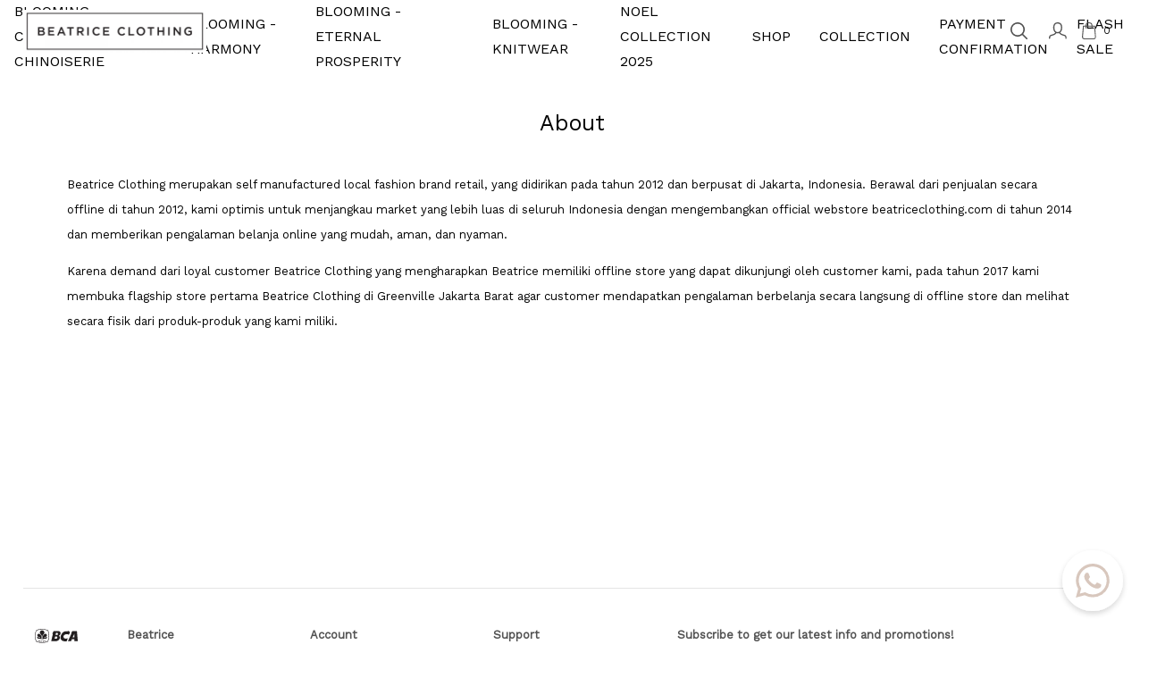

--- FILE ---
content_type: text/html; charset=utf-8
request_url: https://beatriceclothing.com/about
body_size: 19964
content:


<!DOCTYPE html>
<html lang="en">
<head>
    <title>About - Beatrice Clothing</title>
    <meta name="description" content="" />
    <meta name="keywords" content="" />
    <meta name="Author" content="Beatrice Clothing">
    <meta charset="utf-8" />
    <meta name="viewport" content="width=device-width, initial-scale=1.0, maximum-scale=1, user-scalable=0" />
    <meta http-equiv="X-UA-Compatible" content="IE=edge" />

    <link rel="apple-touch-icon" sizes="180x180" href="/favicon/favicon-32x32.png">
    <link rel="icon" type="image/png" sizes="32x32" href="/favicon/favicon-32x32.png">
    <link rel="icon" type="image/png" sizes="16x16" href="/favicon/favicon-16x16.png">
    <meta name="google-signin-client_id" content="703594743624-late9iovnmf8lk9617e8uateg6u7k5bi.apps.googleusercontent.com">
    <link rel="manifest" href="/favicon/manifest.json">
    <link rel="mask-icon" href="/favicon/safari-pinned-tab.svg" color="#FFFFFF">
    <meta name="theme-color" content="#FFFFFF">
    <link href="/favicon.ico" rel="shortcut icon">

    

    <link rel="stylesheet" href="https://cdn.jsdelivr.net/npm/bootstrap@4.6.0/dist/css/bootstrap.min.css" integrity="sha384-B0vP5xmATw1+K9KRQjQERJvTumQW0nPEzvF6L/Z6nronJ3oUOFUFpCjEUQouq2+l" crossorigin="anonymous">


    <link href="/Themes/v1/Content/Layout.css" rel="stylesheet" />

    <link href="/Themes/v1/Content/ProductDetail.css" rel="stylesheet" />
    <link href="/Themes/v1/Content/Default.css" rel="stylesheet" />
    <link href="/Themes/v1/Content/Catalogue.css" rel="stylesheet" />
    <link href="/Themes/v1/Content/animate.min.css" rel="stylesheet"/>
<link href="/Themes/v1/Content/Site.css" rel="stylesheet"/>



    <script src="https://code.jquery.com/jquery-3.2.1.min.js" integrity="sha256-hwg4gsxgFZhOsEEamdOYGBf13FyQuiTwlAQgxVSNgt4=" crossorigin="anonymous"></script>
    <script src="https://cdnjs.cloudflare.com/ajax/libs/popper.js/1.14.7/umd/popper.min.js" crossorigin="anonymous"></script>

    


    





    <!-- Meta Pixel Code -->
    <script>
        !function (f, b, e, v, n, t, s) {
            if (f.fbq) return; n = f.fbq = function () {
                n.callMethod ?
                    n.callMethod.apply(n, arguments) : n.queue.push(arguments)
            };
            if (!f._fbq) f._fbq = n; n.push = n; n.loaded = !0; n.version = '2.0';
            n.queue = []; t = b.createElement(e); t.async = !0;
            t.src = v; s = b.getElementsByTagName(e)[0];
            s.parentNode.insertBefore(t, s)
        }(window, document, 'script',
            'https://connect.facebook.net/en_US/fbevents.js');
        fbq('init', '900007477133562');
        fbq('track', 'PageView');
    </script>
    <noscript>
        <img height="1" width="1" style="display:none" src="https://www.facebook.com/tr?id=900007477133562&ev=PageView&noscript=1" />
    </noscript>
    <!-- End Meta Pixel Code -->
    <!-- Google tag (gtag.js) -->
    <script async src="https://www.googletagmanager.com/gtag/js?id=G-XXVG5GS56H"></script>
    <script>
        window.dataLayer = window.dataLayer || [];
        function gtag() { dataLayer.push(arguments); }
        gtag('js', new Date());

        gtag('config', 'G-XXVG5GS56H');
    </script>
</head>
<body >
    <div id="body-wrapper">
        
        
<!--[if lte IE 7]>
    <div style="clear:both;height:59px;text-align:center;position:relative;">
        <a href="http://www.microsoft.com/windows/internet-explorer/default.aspx" target="_blank">
            <img src="/Themes/v1/Content/images/ie_warning.jpg" height="42" width="820" alt="You are using an outdated browser. For a faster, safer browsing experience, upgrade for free today." />
        </a>
    </div>
<![endif]-->

        











<div class="fixed-top d-none d-lg-block hidden-xs hidden-sm header-desktop" style="background-color: white; height: 70px;">
	

















<div id="accordionCategory" class="position-absolute" style="width: 100%; z-index: -1;">
    <div class="row" style="height: 70px;">
        <div class="col-12 col-md-12 col-sm-12 d-flex justify-content-center align-items-center" id="center-header-content">
                                    <a style="color: black !important" class="category-item headertextcolor" href="/blooming-vol-1-2">
                                        BLOOMING - CLASSIC CHINOISERIE 
                                    </a>
                                    <a style="color: black !important" class="category-item headertextcolor" href="/blooming-vol-1-3">
                                        BLOOMING - HARMONY 
                                    </a>
                                    <a style="color: black !important" class="category-item headertextcolor" href="/blooming-vol-3-eternal-prosperity">
                                        BLOOMING - ETERNAL PROSPERITY 
                                    </a>
                                    <a style="color: black !important" class="category-item headertextcolor" href="/blooming-knitwear-3">
                                        BLOOMING - KNITWEAR 
                                    </a>
                                    <a style="color: black !important" class="category-item headertextcolor" href="/noel">
                                        NOEL COLLECTION 2025 
                                    </a>
                                <a id="headingCategory-2" style="color: black !important" class="category-item headertextcolor" role="button" >
                                    SHOP
                                </a>
                                <a id="headingCategory-50" style="color: black !important" class="category-item headertextcolor" role="button" >
                                    COLLECTION
                                </a>
                                 <a class="category-item headertextcolor" style="color: black !important" href="/order/ConfirmPayments">
                                        PAYMENT CONFIRMATION
                                    </a>
                                    <a id="flash-sale-header" class="category-item headertextcolor" style="color: black !important" href="/flashsale/show?type=flash-sale">
                                        FLASH SALE
                                    </a>

        </div>
    </div>

    
                <div class="content-hover open-header-hover" id="dropdownMenuLink-279">
                        <div class="row" style="margin: 0px; padding-top: 8%; padding-bottom: 20px; width: 100%;"> 
                            <div class="col-2 col-md-2 col-sm-2 text-left" style="height: 100%">
                            </div>

                            <div class="col-10 col-md-10 col-sm-10" style="height: 100%">
                                  <a id="close-category-header-996" class="ml-3" style="font-size: 20px; cursor: pointer; font-weight: 600; position: absolute; right: 6%;">X</a>
                                
                            </div>
                        </div>
                </div>
                <div class="content-hover open-header-hover" id="dropdownMenuLink-280">
                        <div class="row" style="margin: 0px; padding-top: 8%; padding-bottom: 20px; width: 100%;"> 
                            <div class="col-2 col-md-2 col-sm-2 text-left" style="height: 100%">
                            </div>

                            <div class="col-10 col-md-10 col-sm-10" style="height: 100%">
                                  <a id="close-category-header-996" class="ml-3" style="font-size: 20px; cursor: pointer; font-weight: 600; position: absolute; right: 6%;">X</a>
                                
                            </div>
                        </div>
                </div>
                <div class="content-hover open-header-hover" id="dropdownMenuLink-281">
                        <div class="row" style="margin: 0px; padding-top: 8%; padding-bottom: 20px; width: 100%;"> 
                            <div class="col-2 col-md-2 col-sm-2 text-left" style="height: 100%">
                            </div>

                            <div class="col-10 col-md-10 col-sm-10" style="height: 100%">
                                  <a id="close-category-header-996" class="ml-3" style="font-size: 20px; cursor: pointer; font-weight: 600; position: absolute; right: 6%;">X</a>
                                
                            </div>
                        </div>
                </div>
                <div class="content-hover open-header-hover" id="dropdownMenuLink-282">
                        <div class="row" style="margin: 0px; padding-top: 8%; padding-bottom: 20px; width: 100%;"> 
                            <div class="col-2 col-md-2 col-sm-2 text-left" style="height: 100%">
                            </div>

                            <div class="col-10 col-md-10 col-sm-10" style="height: 100%">
                                  <a id="close-category-header-996" class="ml-3" style="font-size: 20px; cursor: pointer; font-weight: 600; position: absolute; right: 6%;">X</a>
                                
                            </div>
                        </div>
                </div>
                <div class="content-hover open-header-hover" id="dropdownMenuLink-283">
                        <div class="row" style="margin: 0px; padding-top: 8%; padding-bottom: 20px; width: 100%;"> 
                            <div class="col-2 col-md-2 col-sm-2 text-left" style="height: 100%">
                            </div>

                            <div class="col-10 col-md-10 col-sm-10" style="height: 100%">
                                  <a id="close-category-header-996" class="ml-3" style="font-size: 20px; cursor: pointer; font-weight: 600; position: absolute; right: 6%;">X</a>
                                
                            </div>
                        </div>
                </div>
                <div class="content-hover open-header-hover" id="dropdownMenuLink-2">
                        <div class="row" style="margin: 0px; padding-top: 8%; padding-bottom: 20px; width: 100%;"> 
                            <div class="col-2 col-md-2 col-sm-2 text-left" style="height: 100%">
                                        <div class="row" id="sub-subCategory-90">
                                            <a  href="/tops" class="subcategory-item text-left pl-5 open-header-hover-text">
                                                Top
                                            </a>
                                        </div>
                                        <div class="row" id="sub-subCategory-91">
                                            <a  href="/shop-all" class="subcategory-item text-left pl-5 open-header-hover-text">
                                                Shop All
                                            </a>
                                        </div>
                                        <div class="row" id="sub-subCategory-95">
                                            <a  href="/bottoms" class="subcategory-item text-left pl-5 open-header-hover-text">
                                                Bottoms
                                            </a>
                                        </div>
                                        <div class="row" id="sub-subCategory-96">
                                            <a  href="/dress" class="subcategory-item text-left pl-5 open-header-hover-text">
                                                Dress
                                            </a>
                                        </div>
                                        <div class="row" id="sub-subCategory-104">
                                            <a  href="/patterns" class="subcategory-item text-left pl-5 open-header-hover-text">
                                                Patterns
                                            </a>
                                        </div>
                                        <div class="row" id="sub-subCategory-97">
                                            <a  href="/big-size" class="subcategory-item text-left pl-5 open-header-hover-text">
                                                Big Size
                                            </a>
                                        </div>
                                        <div class="row" id="sub-subCategory-196">
                                            <a  href="/man" class="subcategory-item text-left pl-5 open-header-hover-text">
                                                Man
                                            </a>
                                        </div>
                                        <div class="row" id="sub-subCategory-161">
                                            <a  href="/embroidery-2" class="subcategory-item text-left pl-5 open-header-hover-text">
                                                Embroidery
                                            </a>
                                        </div>
                            </div>

                            <div class="col-10 col-md-10 col-sm-10" style="height: 100%">
                                  <a id="close-category-header-996" class="ml-3" style="font-size: 20px; cursor: pointer; font-weight: 600; position: absolute; right: 6%;">X</a>
                                
                            </div>
                        </div>
                </div>
                <div class="content-hover open-header-hover" id="dropdownMenuLink-50">
                        <div class="d-flex header-container-text"> 
                            <a id="close-category-header-998" class="ml-3" style="font-size: 20px; cursor: pointer; font-weight: 600; position: absolute; right: 5%;">X</a>
                                    <a  href="/noel-jingle-joy" class="subcategory-item open-header-hover-text2 pl-5 header-text-width">Noel : Jingle Joy</a>
                                    <a  href="/noel-holiday-seasons-2" class="subcategory-item open-header-hover-text2 pl-5 header-text-width">Noel : Holiday Seasons</a>
                                    <a  href="/gate-9" class="subcategory-item open-header-hover-text2 pl-5 header-text-width">Gate 9</a>
                                    <a  href="/legacy12" class="subcategory-item open-header-hover-text2 pl-5 header-text-width">Legacy12</a>
                                    <a  href="/bc-x-elika-boen" class="subcategory-item open-header-hover-text2 pl-5 header-text-width">BC x Elika Boen</a>
                                    <a  href="/cozy-comfort" class="subcategory-item open-header-hover-text2 pl-5 header-text-width">Cozy Comfort </a>
                                    <a  href="/whispers-of-fall" class="subcategory-item open-header-hover-text2 pl-5 header-text-width">Whispers of Fall</a>
                                    <a  href="/knitwear-2" class="subcategory-item open-header-hover-text2 pl-5 header-text-width">Knitwear</a>
                                    <a  href="/sunny-daze" class="subcategory-item open-header-hover-text2 pl-5 header-text-width">Sunny Daze</a>
                                    <a  href="/essence-of-earth" class="subcategory-item open-header-hover-text2 pl-5 header-text-width">Essence of Earth</a>
                                    <a  href="/bc-x-pauline-herlambang" class="subcategory-item open-header-hover-text2 pl-5 header-text-width">BC x Pauline Herlambang</a>
                                    <a  href="/summer-poise" class="subcategory-item open-header-hover-text2 pl-5 header-text-width">Summer Poise </a>
                                    <a  href="/tropical-ease" class="subcategory-item open-header-hover-text2 pl-5 header-text-width">Tropical Ease</a>
                                    <a  href="/the-classic-fade" class="subcategory-item open-header-hover-text2 pl-5 header-text-width">The Classic Fade </a>
                                    <a  href="/wearabouts" class="subcategory-item open-header-hover-text2 pl-5 header-text-width">Wearabouts</a>
                                    <a  href="/smart-casual" class="subcategory-item open-header-hover-text2 pl-5 header-text-width">Smart Casual</a>
                                    <a  href="/daily-essentials" class="subcategory-item open-header-hover-text2 pl-5 header-text-width">Daily Essentials</a>
                                    <a  href="/knitwear-collection-2" class="subcategory-item open-header-hover-text2 pl-5 header-text-width">Knitwear Collection</a>
                                    <a  href="/office-look" class="subcategory-item open-header-hover-text2 pl-5 header-text-width">OFFICE LOOK</a>
                                    <a  href="/beatrice-basic-1" class="subcategory-item open-header-hover-text2 pl-5 header-text-width">Beatrice Basic </a>
                                    <a  href="/beatrice-denim" class="subcategory-item open-header-hover-text2 pl-5 header-text-width">Beatrice Denim</a>
                                    <a  href="/eid-collection" class="subcategory-item open-header-hover-text2 pl-5 header-text-width">Eid Collection</a>
                                    <a  href="/cny-collection-sale" class="subcategory-item open-header-hover-text2 pl-5 header-text-width">CNY Collection Sale</a>
                        </div>
                </div>

</div>





<script>
    var path = window.location.pathname;
    var host = window.location.origin;
    let open_header = false;
    let header_content_id = null;
    if (path == '/') {
        $(window).on("scroll", function() {
                if($(window).scrollTop() > 50) {
                    $(".headertextcolor").attr('style', 'color: black !important');
                } else {
                    if (!open_header) {
                        $(".headertextcolor").attr('style', 'color: black !important');
                        
                    }
                }
        });
    }
    

    function showDropDownHeader(id, show) {
        $("#dropdownMenuLink-" + id).css("display", show);
    }

    function scrollHeaderStyle(color1, color2, color3) {
        if (path == '/') {
            if($(window).scrollTop() > 50) {
                $(".headertextcolor").attr('style', `color: ${color1} !important`);
            } else {
                $(".headertextcolor").attr('style', `color: ${color2} !important`);
            }
        } else {
            $(".headertextcolor").attr('style', `color: ${color3} !important`);
        }
    }

    //Close header
    $("a[id^='close-category-header-']" ).click(function() {
        //console.log(`masuks`)
        open_header=false
        scrollHeaderStyle("black", "black", "black");
        
        $("a[id^='headingCategory-']").each(function() {
            var id = parseInt(this.id.replace("headingCategory-", ""), 10);
            showDropDownHeader(id, "none");
            $("#headingCategory-" + id).css("text-decoration", "none");
        });

        //remove all styling
        $("div[id^='sub-subCategory-']").each(function() {
            var id_drop = parseInt(this.id.replace("sub-subCategory-", ""), 10);
            $("#sub-subcategory-" + id_drop).attr('style', 'display: none !important');
            $("#sub-subCategory-" + id_drop).css("font-weight", "400");
            $("#sub-subCategory-" + id_drop).css("text-decoration", "none");
        });
    });

    //Click sub-subcategory
    $("div[id^='sub-subCategory-']").hover(
        function() {
            var id = parseInt(this.id.replace("sub-subCategory-", ""), 10);
            $("#sub-subcategory-" + id).attr('style', 'display: flex !important');
            $("div[id^='sub-subCategory-']").each(function() {
                var id_drop = parseInt(this.id.replace("sub-subCategory-", ""), 10);

                if (id_drop != id) {
                    $("#sub-subcategory-" + id_drop).attr('style', 'display: none !important');
                    $("#sub-subCategory-" + id_drop).css("text-decoration", "none");
                    $("#sub-subCategory-" + id_drop).css("font-weight", "400");
                }
            });
        }, 
        function() {
            var id_drop = parseInt(this.id.replace("sub-subCategory-", ""), 10);
            $("#sub-subcategory-" + id_drop).attr('style', 'display: flex !important');
            $("#sub-subCategory-" + id_drop).css("text-decoration", "underline");
            $("#sub-subCategory-" + id_drop).css("font-weight", "bold");

            $( "#accordionCategory" ).mouseleave(function() {
                $("div[id^='sub-subCategory-']").each(function() {
                    var id = parseInt(this.id.replace("sub-subCategory-", ""), 10);
                    $("#sub-subcategory-" + id).attr('style', 'display: none !important');
                    $("#sub-subCategory-" + id).css("font-weight", "400");
                    $("#sub-subCategory-" + id).css("text-decoration", "none");
                });
            });
        }
    );

    //Hover header category
    


    //click header category
    $("a[id^='headingCategory-']" ).click(function() {
        open_header = true;
        var id = parseInt(this.id.replace("headingCategory-", ""), 10);

        showDropDownHeader(id, "flex");
        scrollHeaderStyle("black", "black", "black");

        $("a[id^='headingCategory-']").each(function() {
            var id_drop = parseInt(this.id.replace("headingCategory-", ""), 10);
            if (id_drop != id) {
                showDropDownHeader(id_drop, "none");
                $("#headingCategory-" + id_drop).css("text-decoration", "none");
            } else {
                $("#headingCategory-" + id_drop).css("text-decoration", "underline");
            }
        });
    });

    function closeHeader(new_id_drop) {
        var flag = 0;
        var new_id = new_id_drop;
        $("#headingCategory-" + new_id_drop).css("text-decoration", "underline");
        
        $("a[id^='headingCategory-']").each(function() {
            var id = parseInt(this.id.replace("headingCategory-", ""), 10);
            if (new_id_drop != id) {
                showDropDownHeader(id, "none");
                $("#headingCategory-" + id).css("text-decoration", "none");
            }
        });

        $( "#accordionCategory" ).mouseleave(function() {
            $( "div[id^='dropdownMenuLink-']" ).mouseenter(function() {
                flag++;
            });

            if (flag > 0) {
                showDropDownHeader(2, "flex");
            } 
            closeHeaderContent()
        });

        $("div[id^='sub-subCategory-']").each(function() {
            var id_drop_sub = parseInt(this.id.replace("sub-subCategory-", ""), 10);
            $("#sub-subcategory-" + id_drop_sub).attr('style', 'display: none !important');
            $("#sub-subCategory-" + id_drop_sub).css("font-weight", "400");
            $("#sub-subCategory-" + id_drop_sub).css("text-decoration", "none");
        });
    };

    function closeHeaderContent() {
        setTimeout(() => {
            $("a[id^='headingCategory-']").each(function() {
                var id = parseInt(this.id.replace("headingCategory-", ""), 10);
                showDropDownHeader(id, "none");
                scrollHeaderStyle("black", "black", "black");
                
                $("#headingCategory-" + id).css("text-decoration", "none");
            });
        }, 500);
    };

    $( "div[id^='dropdownMenuLink-']" ).mouseenter(function() {
        var id = parseInt(this.id.replace("dropdownMenuLink-", ""), 10);
        showDropDownHeader(id, "flex");
    });


    $("div[id^='subCategoryPict-']").hover(
        function() {
            var pict = this.id.replace("subCategoryPict-", "");
            $(".header-img-hover").attr("src",pict);
        },
        function() {
        }
    );

    $("a[id^='subCategoryText-']").hover(
        function() {
            var id = parseInt(this.id.replace("subCategoryText-", ""), 10);
            $("#headerImg-" + id).animate({opacity:1},500)
            $("#headerImg-" + id).css("display", "flex")
        }, 
        function() {
            var id_drop = parseInt(this.id.replace("subCategoryText-", ""), 10);
            $("#headerImg-" + id_drop).animate({opacity:0},500)
            $("#headerImg-" + id_drop).css("display", "none")
        }
    );

    //close header when press esc
    $(document).ready(function(){
        $(document).bind('keydown', function(e) { 
            if (e.which == 27) {
                //console.log("masuk")
                $("a[id^='headingCategory-']").each(function() {
                    var id = parseInt(this.id.replace("headingCategory-", ""), 10);
                    showDropDownHeader(id, "none");
                })
            }
        }); 
    });

    var model = {"CurrentCategoryId":0,"Categories":[{"Name":"Blooming - Classic Chinoiserie","SeName":"blooming-vol-1-2","NumberOfProducts":null,"IncludeInTopMenu":false,"SubCategories":[],"PictureModel":{"ImageUrl":"https://beatrice.blob.core.windows.net/images/default-image_450.png","FullSizeImageUrl":"https://beatriceclothing.com/content/images/default-image.png","Title":"Show products in category Blooming - Classic Chinoiserie","AlternateText":"Picture for category Blooming - Classic Chinoiserie","CustomProperties":{}},"PreviewStartDateTimeUtc":null,"PreviewEndDateTimeUtc":null,"Id":279,"CustomProperties":{}},{"Name":"Blooming - Harmony","SeName":"blooming-vol-1-3","NumberOfProducts":null,"IncludeInTopMenu":false,"SubCategories":[],"PictureModel":{"ImageUrl":"https://beatrice.blob.core.windows.net/images/default-image_450.png","FullSizeImageUrl":"https://beatriceclothing.com/content/images/default-image.png","Title":"Show products in category Blooming - Harmony","AlternateText":"Picture for category Blooming - Harmony","CustomProperties":{}},"PreviewStartDateTimeUtc":null,"PreviewEndDateTimeUtc":null,"Id":280,"CustomProperties":{}},{"Name":"Blooming - Eternal Prosperity","SeName":"blooming-vol-3-eternal-prosperity","NumberOfProducts":null,"IncludeInTopMenu":false,"SubCategories":[],"PictureModel":{"ImageUrl":"https://beatrice.blob.core.windows.net/images/default-image_450.png","FullSizeImageUrl":"https://beatriceclothing.com/content/images/default-image.png","Title":"Show products in category Blooming - Eternal Prosperity","AlternateText":"Picture for category Blooming - Eternal Prosperity","CustomProperties":{}},"PreviewStartDateTimeUtc":null,"PreviewEndDateTimeUtc":null,"Id":281,"CustomProperties":{}},{"Name":"Blooming - Knitwear","SeName":"blooming-knitwear-3","NumberOfProducts":null,"IncludeInTopMenu":false,"SubCategories":[],"PictureModel":{"ImageUrl":"https://beatrice.blob.core.windows.net/images/default-image_450.png","FullSizeImageUrl":"https://beatriceclothing.com/content/images/default-image.png","Title":"Show products in category Blooming - Knitwear","AlternateText":"Picture for category Blooming - Knitwear","CustomProperties":{}},"PreviewStartDateTimeUtc":null,"PreviewEndDateTimeUtc":null,"Id":282,"CustomProperties":{}},{"Name":"Noel Collection 2025","SeName":"noel","NumberOfProducts":null,"IncludeInTopMenu":false,"SubCategories":[],"PictureModel":{"ImageUrl":"https://beatrice.blob.core.windows.net/images/default-image_450.png","FullSizeImageUrl":"https://beatriceclothing.com/content/images/default-image.png","Title":"Show products in category Noel Collection 2025","AlternateText":"Picture for category Noel Collection 2025","CustomProperties":{}},"PreviewStartDateTimeUtc":null,"PreviewEndDateTimeUtc":null,"Id":283,"CustomProperties":{}},{"Name":"Shop","SeName":"shop","NumberOfProducts":null,"IncludeInTopMenu":false,"SubCategories":[{"Name":"Top","SeName":"tops","NumberOfProducts":null,"IncludeInTopMenu":false,"SubCategories":[],"PictureModel":{"ImageUrl":"https://beatrice.blob.core.windows.net/images/default-image_450.png","FullSizeImageUrl":"https://beatriceclothing.com/content/images/default-image.png","Title":"Show products in category Top","AlternateText":"Picture for category Top","CustomProperties":{}},"PreviewStartDateTimeUtc":null,"PreviewEndDateTimeUtc":null,"Id":90,"CustomProperties":{}},{"Name":"Shop All","SeName":"shop-all","NumberOfProducts":null,"IncludeInTopMenu":false,"SubCategories":[],"PictureModel":{"ImageUrl":"https://beatrice.blob.core.windows.net/images/default-image_450.png","FullSizeImageUrl":"https://beatriceclothing.com/content/images/default-image.png","Title":"Show products in category Shop All","AlternateText":"Picture for category Shop All","CustomProperties":{}},"PreviewStartDateTimeUtc":null,"PreviewEndDateTimeUtc":null,"Id":91,"CustomProperties":{}},{"Name":"Bottoms","SeName":"bottoms","NumberOfProducts":null,"IncludeInTopMenu":false,"SubCategories":[],"PictureModel":{"ImageUrl":"https://beatrice.blob.core.windows.net/images/default-image_450.png","FullSizeImageUrl":"https://beatriceclothing.com/content/images/default-image.png","Title":"Show products in category Bottoms","AlternateText":"Picture for category Bottoms","CustomProperties":{}},"PreviewStartDateTimeUtc":null,"PreviewEndDateTimeUtc":null,"Id":95,"CustomProperties":{}},{"Name":"Dress","SeName":"dress","NumberOfProducts":null,"IncludeInTopMenu":false,"SubCategories":[],"PictureModel":{"ImageUrl":"https://beatrice.blob.core.windows.net/images/default-image_450.png","FullSizeImageUrl":"https://beatriceclothing.com/content/images/default-image.png","Title":"Show products in category Dress","AlternateText":"Picture for category Dress","CustomProperties":{}},"PreviewStartDateTimeUtc":null,"PreviewEndDateTimeUtc":null,"Id":96,"CustomProperties":{}},{"Name":"Patterns","SeName":"patterns","NumberOfProducts":null,"IncludeInTopMenu":false,"SubCategories":[],"PictureModel":{"ImageUrl":"https://beatrice.blob.core.windows.net/images/default-image_450.png","FullSizeImageUrl":"https://beatriceclothing.com/content/images/default-image.png","Title":"Show products in category Patterns","AlternateText":"Picture for category Patterns","CustomProperties":{}},"PreviewStartDateTimeUtc":null,"PreviewEndDateTimeUtc":null,"Id":104,"CustomProperties":{}},{"Name":"Big Size","SeName":"big-size","NumberOfProducts":null,"IncludeInTopMenu":false,"SubCategories":[],"PictureModel":{"ImageUrl":"https://beatrice.blob.core.windows.net/images/default-image_450.png","FullSizeImageUrl":"https://beatriceclothing.com/content/images/default-image.png","Title":"Show products in category Big Size","AlternateText":"Picture for category Big Size","CustomProperties":{}},"PreviewStartDateTimeUtc":null,"PreviewEndDateTimeUtc":null,"Id":97,"CustomProperties":{}},{"Name":"Man","SeName":"man","NumberOfProducts":null,"IncludeInTopMenu":false,"SubCategories":[],"PictureModel":{"ImageUrl":"https://beatrice.blob.core.windows.net/images/default-image_450.png","FullSizeImageUrl":"https://beatriceclothing.com/content/images/default-image.png","Title":"Show products in category Man","AlternateText":"Picture for category Man","CustomProperties":{}},"PreviewStartDateTimeUtc":null,"PreviewEndDateTimeUtc":null,"Id":196,"CustomProperties":{}},{"Name":"Embroidery","SeName":"embroidery-2","NumberOfProducts":null,"IncludeInTopMenu":false,"SubCategories":[],"PictureModel":{"ImageUrl":"https://beatrice.blob.core.windows.net/images/default-image_450.png","FullSizeImageUrl":"https://beatriceclothing.com/content/images/default-image.png","Title":"Show products in category Embroidery","AlternateText":"Picture for category Embroidery","CustomProperties":{}},"PreviewStartDateTimeUtc":null,"PreviewEndDateTimeUtc":null,"Id":161,"CustomProperties":{}}],"PictureModel":{"ImageUrl":"https://beatrice.blob.core.windows.net/images/default-image_450.png","FullSizeImageUrl":"https://beatriceclothing.com/content/images/default-image.png","Title":"Show products in category Shop","AlternateText":"Picture for category Shop","CustomProperties":{}},"PreviewStartDateTimeUtc":null,"PreviewEndDateTimeUtc":null,"Id":2,"CustomProperties":{}},{"Name":"Collection","SeName":"collection","NumberOfProducts":null,"IncludeInTopMenu":false,"SubCategories":[{"Name":"Noel : Jingle Joy","SeName":"noel-jingle-joy","NumberOfProducts":null,"IncludeInTopMenu":false,"SubCategories":[],"PictureModel":{"ImageUrl":"https://beatrice.blob.core.windows.net/images/default-image_450.png","FullSizeImageUrl":"https://beatriceclothing.com/content/images/default-image.png","Title":"Show products in category Noel : Jingle Joy","AlternateText":"Picture for category Noel : Jingle Joy","CustomProperties":{}},"PreviewStartDateTimeUtc":null,"PreviewEndDateTimeUtc":null,"Id":277,"CustomProperties":{}},{"Name":"Noel : Holiday Seasons","SeName":"noel-holiday-seasons-2","NumberOfProducts":null,"IncludeInTopMenu":false,"SubCategories":[],"PictureModel":{"ImageUrl":"https://beatrice.blob.core.windows.net/images/default-image_450.png","FullSizeImageUrl":"https://beatriceclothing.com/content/images/default-image.png","Title":"Show products in category Noel : Holiday Seasons","AlternateText":"Picture for category Noel : Holiday Seasons","CustomProperties":{}},"PreviewStartDateTimeUtc":null,"PreviewEndDateTimeUtc":null,"Id":275,"CustomProperties":{}},{"Name":"Gate 9","SeName":"gate-9","NumberOfProducts":null,"IncludeInTopMenu":false,"SubCategories":[],"PictureModel":{"ImageUrl":"https://beatrice.blob.core.windows.net/images/default-image_450.png","FullSizeImageUrl":"https://beatriceclothing.com/content/images/default-image.png","Title":"Show products in category Gate 9","AlternateText":"Picture for category Gate 9","CustomProperties":{}},"PreviewStartDateTimeUtc":null,"PreviewEndDateTimeUtc":null,"Id":270,"CustomProperties":{}},{"Name":"Legacy12","SeName":"legacy12","NumberOfProducts":null,"IncludeInTopMenu":false,"SubCategories":[],"PictureModel":{"ImageUrl":"https://beatrice.blob.core.windows.net/images/default-image_450.png","FullSizeImageUrl":"https://beatriceclothing.com/content/images/default-image.png","Title":"Show products in category Legacy12","AlternateText":"Picture for category Legacy12","CustomProperties":{}},"PreviewStartDateTimeUtc":null,"PreviewEndDateTimeUtc":null,"Id":264,"CustomProperties":{}},{"Name":"BC x Elika Boen","SeName":"bc-x-elika-boen","NumberOfProducts":null,"IncludeInTopMenu":false,"SubCategories":[],"PictureModel":{"ImageUrl":"https://beatrice.blob.core.windows.net/images/default-image_450.png","FullSizeImageUrl":"https://beatriceclothing.com/content/images/default-image.png","Title":"Show products in category BC x Elika Boen","AlternateText":"Picture for category BC x Elika Boen","CustomProperties":{}},"PreviewStartDateTimeUtc":null,"PreviewEndDateTimeUtc":null,"Id":262,"CustomProperties":{}},{"Name":"Cozy Comfort ","SeName":"cozy-comfort","NumberOfProducts":null,"IncludeInTopMenu":false,"SubCategories":[],"PictureModel":{"ImageUrl":"https://beatrice.blob.core.windows.net/images/default-image_450.png","FullSizeImageUrl":"https://beatriceclothing.com/content/images/default-image.png","Title":"Show products in category Cozy Comfort ","AlternateText":"Picture for category Cozy Comfort ","CustomProperties":{}},"PreviewStartDateTimeUtc":null,"PreviewEndDateTimeUtc":null,"Id":263,"CustomProperties":{}},{"Name":"Whispers of Fall","SeName":"whispers-of-fall","NumberOfProducts":null,"IncludeInTopMenu":false,"SubCategories":[],"PictureModel":{"ImageUrl":"https://beatrice.blob.core.windows.net/images/default-image_450.png","FullSizeImageUrl":"https://beatriceclothing.com/content/images/default-image.png","Title":"Show products in category Whispers of Fall","AlternateText":"Picture for category Whispers of Fall","CustomProperties":{}},"PreviewStartDateTimeUtc":null,"PreviewEndDateTimeUtc":null,"Id":261,"CustomProperties":{}},{"Name":"Knitwear","SeName":"knitwear-2","NumberOfProducts":null,"IncludeInTopMenu":false,"SubCategories":[],"PictureModel":{"ImageUrl":"https://beatrice.blob.core.windows.net/images/default-image_450.png","FullSizeImageUrl":"https://beatriceclothing.com/content/images/default-image.png","Title":"Show products in category Knitwear","AlternateText":"Picture for category Knitwear","CustomProperties":{}},"PreviewStartDateTimeUtc":null,"PreviewEndDateTimeUtc":null,"Id":232,"CustomProperties":{}},{"Name":"Sunny Daze","SeName":"sunny-daze","NumberOfProducts":null,"IncludeInTopMenu":false,"SubCategories":[],"PictureModel":{"ImageUrl":"https://beatrice.blob.core.windows.net/images/default-image_450.png","FullSizeImageUrl":"https://beatriceclothing.com/content/images/default-image.png","Title":"Show products in category Sunny Daze","AlternateText":"Picture for category Sunny Daze","CustomProperties":{}},"PreviewStartDateTimeUtc":null,"PreviewEndDateTimeUtc":null,"Id":259,"CustomProperties":{}},{"Name":"Essence of Earth","SeName":"essence-of-earth","NumberOfProducts":null,"IncludeInTopMenu":false,"SubCategories":[],"PictureModel":{"ImageUrl":"https://beatrice.blob.core.windows.net/images/default-image_450.png","FullSizeImageUrl":"https://beatriceclothing.com/content/images/default-image.png","Title":"Show products in category Essence of Earth","AlternateText":"Picture for category Essence of Earth","CustomProperties":{}},"PreviewStartDateTimeUtc":null,"PreviewEndDateTimeUtc":null,"Id":258,"CustomProperties":{}},{"Name":"BC x Pauline Herlambang","SeName":"bc-x-pauline-herlambang","NumberOfProducts":null,"IncludeInTopMenu":false,"SubCategories":[],"PictureModel":{"ImageUrl":"https://beatrice.blob.core.windows.net/images/default-image_450.png","FullSizeImageUrl":"https://beatriceclothing.com/content/images/default-image.png","Title":"Show products in category BC x Pauline Herlambang","AlternateText":"Picture for category BC x Pauline Herlambang","CustomProperties":{}},"PreviewStartDateTimeUtc":null,"PreviewEndDateTimeUtc":null,"Id":257,"CustomProperties":{}},{"Name":"Summer Poise ","SeName":"summer-poise","NumberOfProducts":null,"IncludeInTopMenu":false,"SubCategories":[],"PictureModel":{"ImageUrl":"https://beatrice.blob.core.windows.net/images/default-image_450.png","FullSizeImageUrl":"https://beatriceclothing.com/content/images/default-image.png","Title":"Show products in category Summer Poise ","AlternateText":"Picture for category Summer Poise ","CustomProperties":{}},"PreviewStartDateTimeUtc":null,"PreviewEndDateTimeUtc":null,"Id":256,"CustomProperties":{}},{"Name":"Tropical Ease","SeName":"tropical-ease","NumberOfProducts":null,"IncludeInTopMenu":false,"SubCategories":[],"PictureModel":{"ImageUrl":"https://beatrice.blob.core.windows.net/images/default-image_450.png","FullSizeImageUrl":"https://beatriceclothing.com/content/images/default-image.png","Title":"Show products in category Tropical Ease","AlternateText":"Picture for category Tropical Ease","CustomProperties":{}},"PreviewStartDateTimeUtc":null,"PreviewEndDateTimeUtc":null,"Id":255,"CustomProperties":{}},{"Name":"The Classic Fade ","SeName":"the-classic-fade","NumberOfProducts":null,"IncludeInTopMenu":false,"SubCategories":[],"PictureModel":{"ImageUrl":"https://beatrice.blob.core.windows.net/images/default-image_450.png","FullSizeImageUrl":"https://beatriceclothing.com/content/images/default-image.png","Title":"Show products in category The Classic Fade ","AlternateText":"Picture for category The Classic Fade ","CustomProperties":{}},"PreviewStartDateTimeUtc":null,"PreviewEndDateTimeUtc":null,"Id":254,"CustomProperties":{}},{"Name":"Wearabouts","SeName":"wearabouts","NumberOfProducts":null,"IncludeInTopMenu":false,"SubCategories":[],"PictureModel":{"ImageUrl":"https://beatrice.blob.core.windows.net/images/default-image_450.png","FullSizeImageUrl":"https://beatriceclothing.com/content/images/default-image.png","Title":"Show products in category Wearabouts","AlternateText":"Picture for category Wearabouts","CustomProperties":{}},"PreviewStartDateTimeUtc":null,"PreviewEndDateTimeUtc":null,"Id":253,"CustomProperties":{}},{"Name":"Smart Casual","SeName":"smart-casual","NumberOfProducts":null,"IncludeInTopMenu":false,"SubCategories":[],"PictureModel":{"ImageUrl":"https://beatrice.blob.core.windows.net/images/default-image_450.png","FullSizeImageUrl":"https://beatriceclothing.com/content/images/default-image.png","Title":"Show products in category Smart Casual","AlternateText":"Picture for category Smart Casual","CustomProperties":{}},"PreviewStartDateTimeUtc":null,"PreviewEndDateTimeUtc":null,"Id":252,"CustomProperties":{}},{"Name":"Daily Essentials","SeName":"daily-essentials","NumberOfProducts":null,"IncludeInTopMenu":false,"SubCategories":[],"PictureModel":{"ImageUrl":"https://beatrice.blob.core.windows.net/images/default-image_450.png","FullSizeImageUrl":"https://beatriceclothing.com/content/images/default-image.png","Title":"Show products in category Daily Essentials","AlternateText":"Picture for category Daily Essentials","CustomProperties":{}},"PreviewStartDateTimeUtc":null,"PreviewEndDateTimeUtc":null,"Id":246,"CustomProperties":{}},{"Name":"Knitwear Collection","SeName":"knitwear-collection-2","NumberOfProducts":null,"IncludeInTopMenu":false,"SubCategories":[],"PictureModel":{"ImageUrl":"https://beatrice.blob.core.windows.net/images/default-image_450.png","FullSizeImageUrl":"https://beatriceclothing.com/content/images/default-image.png","Title":"Show products in category Knitwear Collection","AlternateText":"Picture for category Knitwear Collection","CustomProperties":{}},"PreviewStartDateTimeUtc":null,"PreviewEndDateTimeUtc":null,"Id":179,"CustomProperties":{}},{"Name":"OFFICE LOOK","SeName":"office-look","NumberOfProducts":null,"IncludeInTopMenu":false,"SubCategories":[],"PictureModel":{"ImageUrl":"https://beatrice.blob.core.windows.net/images/default-image_450.png","FullSizeImageUrl":"https://beatriceclothing.com/content/images/default-image.png","Title":"Show products in category OFFICE LOOK","AlternateText":"Picture for category OFFICE LOOK","CustomProperties":{}},"PreviewStartDateTimeUtc":null,"PreviewEndDateTimeUtc":null,"Id":162,"CustomProperties":{}},{"Name":"Beatrice Basic ","SeName":"beatrice-basic-1","NumberOfProducts":null,"IncludeInTopMenu":false,"SubCategories":[],"PictureModel":{"ImageUrl":"https://beatrice.blob.core.windows.net/images/default-image_450.png","FullSizeImageUrl":"https://beatriceclothing.com/content/images/default-image.png","Title":"Show products in category Beatrice Basic ","AlternateText":"Picture for category Beatrice Basic ","CustomProperties":{}},"PreviewStartDateTimeUtc":null,"PreviewEndDateTimeUtc":null,"Id":170,"CustomProperties":{}},{"Name":"Beatrice Denim","SeName":"beatrice-denim","NumberOfProducts":null,"IncludeInTopMenu":false,"SubCategories":[],"PictureModel":{"ImageUrl":"https://beatrice.blob.core.windows.net/images/default-image_450.png","FullSizeImageUrl":"https://beatriceclothing.com/content/images/default-image.png","Title":"Show products in category Beatrice Denim","AlternateText":"Picture for category Beatrice Denim","CustomProperties":{}},"PreviewStartDateTimeUtc":null,"PreviewEndDateTimeUtc":null,"Id":115,"CustomProperties":{}},{"Name":"Eid Collection","SeName":"eid-collection","NumberOfProducts":null,"IncludeInTopMenu":false,"SubCategories":[],"PictureModel":{"ImageUrl":"https://beatrice.blob.core.windows.net/images/default-image_450.png","FullSizeImageUrl":"https://beatriceclothing.com/content/images/default-image.png","Title":"Show products in category Eid Collection","AlternateText":"Picture for category Eid Collection","CustomProperties":{}},"PreviewStartDateTimeUtc":null,"PreviewEndDateTimeUtc":null,"Id":159,"CustomProperties":{}},{"Name":"CNY Collection Sale","SeName":"cny-collection-sale","NumberOfProducts":null,"IncludeInTopMenu":false,"SubCategories":[],"PictureModel":{"ImageUrl":"https://beatrice.blob.core.windows.net/images/default-image_450.png","FullSizeImageUrl":"https://beatriceclothing.com/content/images/default-image.png","Title":"Show products in category CNY Collection Sale","AlternateText":"Picture for category CNY Collection Sale","CustomProperties":{}},"PreviewStartDateTimeUtc":null,"PreviewEndDateTimeUtc":null,"Id":174,"CustomProperties":{}}],"PictureModel":{"ImageUrl":"https://beatrice.blob.core.windows.net/images/default-image_450.png","FullSizeImageUrl":"https://beatriceclothing.com/content/images/default-image.png","Title":"Show products in category Collection","AlternateText":"Picture for category Collection","CustomProperties":{}},"PreviewStartDateTimeUtc":null,"PreviewEndDateTimeUtc":null,"Id":50,"CustomProperties":{}}],"IsAuthenticated":false,"CustomProperties":{}};
    //console.log(model);
</script>
	<div style="width:100%; text-align:center;">
		<div class="d-flex justify-content-center align-items-center" style="float:left; width:20%; height: 70px;">
			<a href="/"><img src="https://beatriceclothing.com/Themes/v1/Content/images/logo-hitam.png" class="logo-header brandImage" style="width: 205px;" /></a>
		</div>

		<div class="d-flex justify-content-center align-items-center" style="float:right; width: 15%; height: 70px;">
			<div class="row">
				
				<div class="col-4 col-md-4 d-flex justify-content-center align-items-center">
					<div  id="search-panel" class="show-mobile-menu-btn" style="cursor:pointer;">
						<img src="https://beatriceclothing.com/Themes/v1/Content/images/search2.svg" class="search-header" />
					</div>
				</div>

				
				<div class="col-4 col-md-4 d-flex justify-content-center align-items-center" id="acc-panel">
						<div> 
							<a href="/login" class="signin btn-login" style="font-size: 16px;">
								<img src="https://beatriceclothing.com/Themes/v1/Content/images/account-icon-black.svg" class="acc-header"/>
							</a>
						</div>
				</div>

				
				<div class="col-4 col-md-4 d-flex justify-content-center align-items-center p-0">
						<a href="#bag">
							<div id="icbag-panel" class="bag-empty">
								<img src="https://beatriceclothing.com/Themes/v1/Content/images/cart-icon-black.svg" class="bag-header"/>&nbsp;
								<span id="mCartItemsQty" style="color: black !important" class="cart-qty bag-text">0</span>
							</div>
						</a>
				</div>
			</div>
		</div>
	</div>
</div>

<div class="asidesearch">
	<form action="/search" autocomplete="on" style="display: flex; justify-content: start; padding-left: 5%; width: inherit; transition: none;">
		<button style="margin-left: -30px; border: none; background: none;" type="submit" name="subscribe" value=""><img src="/Themes/v1/Content/images/search-icon.png" /></button>
		<input class="search-navdesktop" id="search" name="q" type="text" placeholder="Search..." autofocus>
	</form>
</div>


<div class="aside">
	<div style="height: 100%; display: flex; justify-content: space-between">
		<div id="bag" style="height: 100%; width: 100%;">
			



<!--collapse bag cart-->
<div style="height: 100%;" class="flyout-cart" id="flyout-cart">
  <div id="bagcart">
    <div id="collapsed-cart">
      <div class="p-4" style="width: 100%; height: 82%;">
        <span style="color: #525252; font-size: 22px;">Shopping Bag</span>
        <span class="close" style="color: black" data-dismiss="aside" aria-hidden="true">x</span>
        <hr style="border-top: 1px solid lightgray;">
          <div class="text-center mt-5">
            You have no items in your shopping cart.
          </div>

      </div>

    </div>
  </div>

</div>
<!--end of collapse bag cart-->

<script>
	//console.log(`CART`);
	var model = {"Items":[],"TotalProducts":0,"SubTotal":null,"DisplayShoppingCartButton":true,"DisplayCheckoutButton":false,"CurrentCustomerIsGuest":true,"AnonymousCheckoutAllowed":true,"ShowProductImages":true,"CustomProperties":{}};
	//console.log(model);    
</script>




		</div>
	</div>
</div>


<div id="headermobilehide" class="d-block d-lg-none hidden-lg  sidebarNavigation fixed-top header-desktop" style="background-color: white;">
	<nav class="navbar navbar-expand-md header-desktop" data-sidebarClass="navbar-dark">
		<div class="text-center" style="width:100%;">
			<div class="row m-1">
				<div class="col-3 d-flex justify-content-start">
					<button class="navbar-togglers leftNavbarToggler btn-toggle" type="button" 
							data-target="#navbarsExampleDefault" aria-controls="navbarsExampleDefault" aria-expanded="false" aria-label="Toggle navigation"><div class="menu-header-mobile"><img src="https://beatriceclothing.com/Themes/v1/Content/images/menu-black.svg" class="menu-header-icon"/></div>
					</button>
				</div>

				<div class="col-6 d-flex justify-content-center" style="width: 100%;">
					<a class="navbar-brand" href="/"><img class="img-fluid logo-header" src="https://beatriceclothing.com/Themes/v1/Content/images/logo-hitam.png" /></a>
				</div>

				<div class="col-3 d-flex justify-content-end align-items-center m-0 p-0" style="">
					<a href="/customer/info" class="" style="padding-right:17px;"><img src="https://beatriceclothing.com/Themes/v1/Content/images/account-icon-black.svg" class="acc-header" /></a>
						<a href="#bag" onclick="$('.aside').asidebar('open')">
							<div id="icbag-panel" class="bag-empty align-items-center d-flex">
								<span class="nav-item" style="color:white;margin-left:-8px;">
									<img src="https://beatriceclothing.com/Themes/v1/Content/images/cart-icon-black.svg" class="bag-header" style="width: 17px;" />&nbsp;<span id="mCartItemsQty" style="color: black !important" class="cart-qty bag-text">0</span>
								</span>
							</div>
						</a>
				</div>

				
		</div>
		</div>
	</nav>
</div>

<div class="sidebarNavigation1">
    <div class="navbar-collapse" id="navbarsExampleDefault" style="padding: 0; display: none;">
        <div class="d-lg-none">
            <div class="row mb-4 mt-4" style="background-color: white; height: 50px;">
                <div class="col-8 d-flex justify-content-start align-items-center" style="padding: 0 8% !important;"><img class="img-fluid logo-menu-popup" src="https://beatriceclothing.com/Themes/v1/Content/images/logo-hitam.png" /></div>
                <div class="col-4 d-flex justify-content-end align-items-center">
                    <span class="closebtn" onclick="closeMenu()" title="Close Overlay" style="color: #707070; font-size: 37px; padding-right: 30px; font-weight: 100">×</span>
                </div>
            </div>
            <div id="accMobileHeader" style="line-height:1;">
                














    <div class="header-links">
      <div class="d-block d-lg-none hidden-lg hidden-xl" style="border-top: 1px solid lightgray !important">
            <div role="tab" id="Headingheader-blooming-vol-1-2">
              <a href="/blooming-vol-1-2" style="font-size: 16px; text-transform: uppercase;">
                Blooming - Classic Chinoiserie
              </a>
            </div>
      </div>
    </div>
    <div class="header-links">
      <div class="d-block d-lg-none hidden-lg hidden-xl" style="border-top: 1px solid lightgray !important">
            <div role="tab" id="Headingheader-blooming-vol-1-3">
              <a href="/blooming-vol-1-3" style="font-size: 16px; text-transform: uppercase;">
                Blooming - Harmony
              </a>
            </div>
      </div>
    </div>
    <div class="header-links">
      <div class="d-block d-lg-none hidden-lg hidden-xl" style="border-top: 1px solid lightgray !important">
            <div role="tab" id="Headingheader-blooming-vol-3-eternal-prosperity">
              <a href="/blooming-vol-3-eternal-prosperity" style="font-size: 16px; text-transform: uppercase;">
                Blooming - Eternal Prosperity
              </a>
            </div>
      </div>
    </div>
    <div class="header-links">
      <div class="d-block d-lg-none hidden-lg hidden-xl" style="border-top: 1px solid lightgray !important">
            <div role="tab" id="Headingheader-blooming-knitwear-3">
              <a href="/blooming-knitwear-3" style="font-size: 16px; text-transform: uppercase;">
                Blooming - Knitwear
              </a>
            </div>
      </div>
    </div>
    <div class="header-links">
      <div class="d-block d-lg-none hidden-lg hidden-xl" style="border-top: 1px solid lightgray !important">
            <div role="tab" id="Headingheader-noel">
              <a href="/noel" style="font-size: 16px; text-transform: uppercase;">
                Noel Collection 2025
              </a>
            </div>
      </div>
    </div>
    <div class="header-links">
      <div class="d-block d-lg-none hidden-lg hidden-xl" style="border-top: 1px solid lightgray !important">
          <div role="tab" id="Headingheader-shop">
            <a style="font-size: 16px; text-transform: uppercase;" data-toggle="collapse" href="#collapseheader-shop" aria-expanded="false" aria-controls="collapseheader-shop">Shop</a>
          </div>
          <div data-parent="#accMobileHeader" id="collapseheader-shop" class="collapse" style="padding-left: 5%;" role="tabpanel" aria-labelledby="Headingheader-shop">
                <div class="mb-2 ml-3">
                  <a style="line-height: initial; padding: 0; font-size: 16px;" href="/tops">
                    Top
                  </a>
                </div>
                <div class="mb-2 ml-3">
                  <a style="line-height: initial; padding: 0; font-size: 16px;" href="/shop-all">
                    Shop All
                  </a>
                </div>
                <div class="mb-2 ml-3">
                  <a style="line-height: initial; padding: 0; font-size: 16px;" href="/bottoms">
                    Bottoms
                  </a>
                </div>
                <div class="mb-2 ml-3">
                  <a style="line-height: initial; padding: 0; font-size: 16px;" href="/dress">
                    Dress
                  </a>
                </div>
                <div class="mb-2 ml-3">
                  <a style="line-height: initial; padding: 0; font-size: 16px;" href="/patterns">
                    Patterns
                  </a>
                </div>
                <div class="mb-2 ml-3">
                  <a style="line-height: initial; padding: 0; font-size: 16px;" href="/big-size">
                    Big Size
                  </a>
                </div>
                <div class="mb-2 ml-3">
                  <a style="line-height: initial; padding: 0; font-size: 16px;" href="/man">
                    Man
                  </a>
                </div>
                <div class="mb-2 ml-3">
                  <a style="line-height: initial; padding: 0; font-size: 16px;" href="/embroidery-2">
                    Embroidery
                  </a>
                </div>
          </div>
      </div>
          <div class="d-block d-md-none hidden-md hidden-lg" style="border-top: 1px solid lightgray;">
            <div role="tab" id="Headingheader-flashsale">
              <a href="/flashsale/show?type=flash-sale" style="font-size: 16px; text-transform: uppercase;">
                FLASH SALE
              </a>
            </div>
          </div>
    </div>
    <div class="header-links">
      <div class="d-block d-lg-none hidden-lg hidden-xl" style="border-top: 1px solid lightgray !important">
          <div role="tab" id="Headingheader-collection">
            <a style="font-size: 16px; text-transform: uppercase;" data-toggle="collapse" href="#collapseheader-collection" aria-expanded="false" aria-controls="collapseheader-collection">Collection</a>
          </div>
          <div data-parent="#accMobileHeader" id="collapseheader-collection" class="collapse" style="padding-left: 5%;" role="tabpanel" aria-labelledby="Headingheader-collection">
                <div class="mb-2 ml-3">
                  <a style="line-height: initial; padding: 0; font-size: 16px;" href="/noel-jingle-joy">
                    Noel : Jingle Joy
                  </a>
                </div>
                <div class="mb-2 ml-3">
                  <a style="line-height: initial; padding: 0; font-size: 16px;" href="/noel-holiday-seasons-2">
                    Noel : Holiday Seasons
                  </a>
                </div>
                <div class="mb-2 ml-3">
                  <a style="line-height: initial; padding: 0; font-size: 16px;" href="/gate-9">
                    Gate 9
                  </a>
                </div>
                <div class="mb-2 ml-3">
                  <a style="line-height: initial; padding: 0; font-size: 16px;" href="/legacy12">
                    Legacy12
                  </a>
                </div>
                <div class="mb-2 ml-3">
                  <a style="line-height: initial; padding: 0; font-size: 16px;" href="/bc-x-elika-boen">
                    BC x Elika Boen
                  </a>
                </div>
                <div class="mb-2 ml-3">
                  <a style="line-height: initial; padding: 0; font-size: 16px;" href="/cozy-comfort">
                    Cozy Comfort 
                  </a>
                </div>
                <div class="mb-2 ml-3">
                  <a style="line-height: initial; padding: 0; font-size: 16px;" href="/whispers-of-fall">
                    Whispers of Fall
                  </a>
                </div>
                <div class="mb-2 ml-3">
                  <a style="line-height: initial; padding: 0; font-size: 16px;" href="/knitwear-2">
                    Knitwear
                  </a>
                </div>
                <div class="mb-2 ml-3">
                  <a style="line-height: initial; padding: 0; font-size: 16px;" href="/sunny-daze">
                    Sunny Daze
                  </a>
                </div>
                <div class="mb-2 ml-3">
                  <a style="line-height: initial; padding: 0; font-size: 16px;" href="/essence-of-earth">
                    Essence of Earth
                  </a>
                </div>
                <div class="mb-2 ml-3">
                  <a style="line-height: initial; padding: 0; font-size: 16px;" href="/bc-x-pauline-herlambang">
                    BC x Pauline Herlambang
                  </a>
                </div>
                <div class="mb-2 ml-3">
                  <a style="line-height: initial; padding: 0; font-size: 16px;" href="/summer-poise">
                    Summer Poise 
                  </a>
                </div>
                <div class="mb-2 ml-3">
                  <a style="line-height: initial; padding: 0; font-size: 16px;" href="/tropical-ease">
                    Tropical Ease
                  </a>
                </div>
                <div class="mb-2 ml-3">
                  <a style="line-height: initial; padding: 0; font-size: 16px;" href="/the-classic-fade">
                    The Classic Fade 
                  </a>
                </div>
                <div class="mb-2 ml-3">
                  <a style="line-height: initial; padding: 0; font-size: 16px;" href="/wearabouts">
                    Wearabouts
                  </a>
                </div>
                <div class="mb-2 ml-3">
                  <a style="line-height: initial; padding: 0; font-size: 16px;" href="/smart-casual">
                    Smart Casual
                  </a>
                </div>
                <div class="mb-2 ml-3">
                  <a style="line-height: initial; padding: 0; font-size: 16px;" href="/daily-essentials">
                    Daily Essentials
                  </a>
                </div>
                <div class="mb-2 ml-3">
                  <a style="line-height: initial; padding: 0; font-size: 16px;" href="/knitwear-collection-2">
                    Knitwear Collection
                  </a>
                </div>
                <div class="mb-2 ml-3">
                  <a style="line-height: initial; padding: 0; font-size: 16px;" href="/office-look">
                    OFFICE LOOK
                  </a>
                </div>
                <div class="mb-2 ml-3">
                  <a style="line-height: initial; padding: 0; font-size: 16px;" href="/beatrice-basic-1">
                    Beatrice Basic 
                  </a>
                </div>
                <div class="mb-2 ml-3">
                  <a style="line-height: initial; padding: 0; font-size: 16px;" href="/beatrice-denim">
                    Beatrice Denim
                  </a>
                </div>
                <div class="mb-2 ml-3">
                  <a style="line-height: initial; padding: 0; font-size: 16px;" href="/eid-collection">
                    Eid Collection
                  </a>
                </div>
                <div class="mb-2 ml-3">
                  <a style="line-height: initial; padding: 0; font-size: 16px;" href="/cny-collection-sale">
                    CNY Collection Sale
                  </a>
                </div>
          </div>
      </div>
    </div>


<script>
  $(function() {
    $("a[id^='id-acc-category-']").click(function() {
      var ids = [];
      var className = $(this).attr("class");
      var id_press = parseInt(className.replace("child-acc-category-", ""), 10);

      $('a[class*="child-acc-category-"]').each(function () {
        var other_id = parseInt(this.id.replace("id-acc-category-", ""), 10);
        if (id_press != other_id) {
          var class_name = "child-acc-category-"+other_id;
          $("."+class_name).addClass("collapsed");
        } else {
          var class_name = "child-acc-category-"+id_press;
          setTimeout(function(){
            $("."+class_name).removeClass("collapsed");
          }, 10);

          if (id_press && !className.includes("collapsed")) {
            setTimeout(function(){
              $("."+class_name).addClass("collapsed");
            }, 10);
          }
        }
      });
    });
  });
  
  
  //console.log(`CATEGORY MOBILE`);
	var model = {"CurrentCategoryId":0,"Categories":[{"Name":"Blooming - Classic Chinoiserie","SeName":"blooming-vol-1-2","NumberOfProducts":null,"IncludeInTopMenu":false,"SubCategories":[],"PictureModel":{"ImageUrl":"https://beatrice.blob.core.windows.net/images/default-image_450.png","FullSizeImageUrl":"https://beatriceclothing.com/content/images/default-image.png","Title":"Show products in category Blooming - Classic Chinoiserie","AlternateText":"Picture for category Blooming - Classic Chinoiserie","CustomProperties":{}},"PreviewStartDateTimeUtc":null,"PreviewEndDateTimeUtc":null,"Id":279,"CustomProperties":{}},{"Name":"Blooming - Harmony","SeName":"blooming-vol-1-3","NumberOfProducts":null,"IncludeInTopMenu":false,"SubCategories":[],"PictureModel":{"ImageUrl":"https://beatrice.blob.core.windows.net/images/default-image_450.png","FullSizeImageUrl":"https://beatriceclothing.com/content/images/default-image.png","Title":"Show products in category Blooming - Harmony","AlternateText":"Picture for category Blooming - Harmony","CustomProperties":{}},"PreviewStartDateTimeUtc":null,"PreviewEndDateTimeUtc":null,"Id":280,"CustomProperties":{}},{"Name":"Blooming - Eternal Prosperity","SeName":"blooming-vol-3-eternal-prosperity","NumberOfProducts":null,"IncludeInTopMenu":false,"SubCategories":[],"PictureModel":{"ImageUrl":"https://beatrice.blob.core.windows.net/images/default-image_450.png","FullSizeImageUrl":"https://beatriceclothing.com/content/images/default-image.png","Title":"Show products in category Blooming - Eternal Prosperity","AlternateText":"Picture for category Blooming - Eternal Prosperity","CustomProperties":{}},"PreviewStartDateTimeUtc":null,"PreviewEndDateTimeUtc":null,"Id":281,"CustomProperties":{}},{"Name":"Blooming - Knitwear","SeName":"blooming-knitwear-3","NumberOfProducts":null,"IncludeInTopMenu":false,"SubCategories":[],"PictureModel":{"ImageUrl":"https://beatrice.blob.core.windows.net/images/default-image_450.png","FullSizeImageUrl":"https://beatriceclothing.com/content/images/default-image.png","Title":"Show products in category Blooming - Knitwear","AlternateText":"Picture for category Blooming - Knitwear","CustomProperties":{}},"PreviewStartDateTimeUtc":null,"PreviewEndDateTimeUtc":null,"Id":282,"CustomProperties":{}},{"Name":"Noel Collection 2025","SeName":"noel","NumberOfProducts":null,"IncludeInTopMenu":false,"SubCategories":[],"PictureModel":{"ImageUrl":"https://beatrice.blob.core.windows.net/images/default-image_450.png","FullSizeImageUrl":"https://beatriceclothing.com/content/images/default-image.png","Title":"Show products in category Noel Collection 2025","AlternateText":"Picture for category Noel Collection 2025","CustomProperties":{}},"PreviewStartDateTimeUtc":null,"PreviewEndDateTimeUtc":null,"Id":283,"CustomProperties":{}},{"Name":"Shop","SeName":"shop","NumberOfProducts":null,"IncludeInTopMenu":false,"SubCategories":[{"Name":"Top","SeName":"tops","NumberOfProducts":null,"IncludeInTopMenu":false,"SubCategories":[],"PictureModel":{"ImageUrl":"https://beatrice.blob.core.windows.net/images/default-image_450.png","FullSizeImageUrl":"https://beatriceclothing.com/content/images/default-image.png","Title":"Show products in category Top","AlternateText":"Picture for category Top","CustomProperties":{}},"PreviewStartDateTimeUtc":null,"PreviewEndDateTimeUtc":null,"Id":90,"CustomProperties":{}},{"Name":"Shop All","SeName":"shop-all","NumberOfProducts":null,"IncludeInTopMenu":false,"SubCategories":[],"PictureModel":{"ImageUrl":"https://beatrice.blob.core.windows.net/images/default-image_450.png","FullSizeImageUrl":"https://beatriceclothing.com/content/images/default-image.png","Title":"Show products in category Shop All","AlternateText":"Picture for category Shop All","CustomProperties":{}},"PreviewStartDateTimeUtc":null,"PreviewEndDateTimeUtc":null,"Id":91,"CustomProperties":{}},{"Name":"Bottoms","SeName":"bottoms","NumberOfProducts":null,"IncludeInTopMenu":false,"SubCategories":[],"PictureModel":{"ImageUrl":"https://beatrice.blob.core.windows.net/images/default-image_450.png","FullSizeImageUrl":"https://beatriceclothing.com/content/images/default-image.png","Title":"Show products in category Bottoms","AlternateText":"Picture for category Bottoms","CustomProperties":{}},"PreviewStartDateTimeUtc":null,"PreviewEndDateTimeUtc":null,"Id":95,"CustomProperties":{}},{"Name":"Dress","SeName":"dress","NumberOfProducts":null,"IncludeInTopMenu":false,"SubCategories":[],"PictureModel":{"ImageUrl":"https://beatrice.blob.core.windows.net/images/default-image_450.png","FullSizeImageUrl":"https://beatriceclothing.com/content/images/default-image.png","Title":"Show products in category Dress","AlternateText":"Picture for category Dress","CustomProperties":{}},"PreviewStartDateTimeUtc":null,"PreviewEndDateTimeUtc":null,"Id":96,"CustomProperties":{}},{"Name":"Patterns","SeName":"patterns","NumberOfProducts":null,"IncludeInTopMenu":false,"SubCategories":[],"PictureModel":{"ImageUrl":"https://beatrice.blob.core.windows.net/images/default-image_450.png","FullSizeImageUrl":"https://beatriceclothing.com/content/images/default-image.png","Title":"Show products in category Patterns","AlternateText":"Picture for category Patterns","CustomProperties":{}},"PreviewStartDateTimeUtc":null,"PreviewEndDateTimeUtc":null,"Id":104,"CustomProperties":{}},{"Name":"Big Size","SeName":"big-size","NumberOfProducts":null,"IncludeInTopMenu":false,"SubCategories":[],"PictureModel":{"ImageUrl":"https://beatrice.blob.core.windows.net/images/default-image_450.png","FullSizeImageUrl":"https://beatriceclothing.com/content/images/default-image.png","Title":"Show products in category Big Size","AlternateText":"Picture for category Big Size","CustomProperties":{}},"PreviewStartDateTimeUtc":null,"PreviewEndDateTimeUtc":null,"Id":97,"CustomProperties":{}},{"Name":"Man","SeName":"man","NumberOfProducts":null,"IncludeInTopMenu":false,"SubCategories":[],"PictureModel":{"ImageUrl":"https://beatrice.blob.core.windows.net/images/default-image_450.png","FullSizeImageUrl":"https://beatriceclothing.com/content/images/default-image.png","Title":"Show products in category Man","AlternateText":"Picture for category Man","CustomProperties":{}},"PreviewStartDateTimeUtc":null,"PreviewEndDateTimeUtc":null,"Id":196,"CustomProperties":{}},{"Name":"Embroidery","SeName":"embroidery-2","NumberOfProducts":null,"IncludeInTopMenu":false,"SubCategories":[],"PictureModel":{"ImageUrl":"https://beatrice.blob.core.windows.net/images/default-image_450.png","FullSizeImageUrl":"https://beatriceclothing.com/content/images/default-image.png","Title":"Show products in category Embroidery","AlternateText":"Picture for category Embroidery","CustomProperties":{}},"PreviewStartDateTimeUtc":null,"PreviewEndDateTimeUtc":null,"Id":161,"CustomProperties":{}}],"PictureModel":{"ImageUrl":"https://beatrice.blob.core.windows.net/images/default-image_450.png","FullSizeImageUrl":"https://beatriceclothing.com/content/images/default-image.png","Title":"Show products in category Shop","AlternateText":"Picture for category Shop","CustomProperties":{}},"PreviewStartDateTimeUtc":null,"PreviewEndDateTimeUtc":null,"Id":2,"CustomProperties":{}},{"Name":"Collection","SeName":"collection","NumberOfProducts":null,"IncludeInTopMenu":false,"SubCategories":[{"Name":"Noel : Jingle Joy","SeName":"noel-jingle-joy","NumberOfProducts":null,"IncludeInTopMenu":false,"SubCategories":[],"PictureModel":{"ImageUrl":"https://beatrice.blob.core.windows.net/images/default-image_450.png","FullSizeImageUrl":"https://beatriceclothing.com/content/images/default-image.png","Title":"Show products in category Noel : Jingle Joy","AlternateText":"Picture for category Noel : Jingle Joy","CustomProperties":{}},"PreviewStartDateTimeUtc":null,"PreviewEndDateTimeUtc":null,"Id":277,"CustomProperties":{}},{"Name":"Noel : Holiday Seasons","SeName":"noel-holiday-seasons-2","NumberOfProducts":null,"IncludeInTopMenu":false,"SubCategories":[],"PictureModel":{"ImageUrl":"https://beatrice.blob.core.windows.net/images/default-image_450.png","FullSizeImageUrl":"https://beatriceclothing.com/content/images/default-image.png","Title":"Show products in category Noel : Holiday Seasons","AlternateText":"Picture for category Noel : Holiday Seasons","CustomProperties":{}},"PreviewStartDateTimeUtc":null,"PreviewEndDateTimeUtc":null,"Id":275,"CustomProperties":{}},{"Name":"Gate 9","SeName":"gate-9","NumberOfProducts":null,"IncludeInTopMenu":false,"SubCategories":[],"PictureModel":{"ImageUrl":"https://beatrice.blob.core.windows.net/images/default-image_450.png","FullSizeImageUrl":"https://beatriceclothing.com/content/images/default-image.png","Title":"Show products in category Gate 9","AlternateText":"Picture for category Gate 9","CustomProperties":{}},"PreviewStartDateTimeUtc":null,"PreviewEndDateTimeUtc":null,"Id":270,"CustomProperties":{}},{"Name":"Legacy12","SeName":"legacy12","NumberOfProducts":null,"IncludeInTopMenu":false,"SubCategories":[],"PictureModel":{"ImageUrl":"https://beatrice.blob.core.windows.net/images/default-image_450.png","FullSizeImageUrl":"https://beatriceclothing.com/content/images/default-image.png","Title":"Show products in category Legacy12","AlternateText":"Picture for category Legacy12","CustomProperties":{}},"PreviewStartDateTimeUtc":null,"PreviewEndDateTimeUtc":null,"Id":264,"CustomProperties":{}},{"Name":"BC x Elika Boen","SeName":"bc-x-elika-boen","NumberOfProducts":null,"IncludeInTopMenu":false,"SubCategories":[],"PictureModel":{"ImageUrl":"https://beatrice.blob.core.windows.net/images/default-image_450.png","FullSizeImageUrl":"https://beatriceclothing.com/content/images/default-image.png","Title":"Show products in category BC x Elika Boen","AlternateText":"Picture for category BC x Elika Boen","CustomProperties":{}},"PreviewStartDateTimeUtc":null,"PreviewEndDateTimeUtc":null,"Id":262,"CustomProperties":{}},{"Name":"Cozy Comfort ","SeName":"cozy-comfort","NumberOfProducts":null,"IncludeInTopMenu":false,"SubCategories":[],"PictureModel":{"ImageUrl":"https://beatrice.blob.core.windows.net/images/default-image_450.png","FullSizeImageUrl":"https://beatriceclothing.com/content/images/default-image.png","Title":"Show products in category Cozy Comfort ","AlternateText":"Picture for category Cozy Comfort ","CustomProperties":{}},"PreviewStartDateTimeUtc":null,"PreviewEndDateTimeUtc":null,"Id":263,"CustomProperties":{}},{"Name":"Whispers of Fall","SeName":"whispers-of-fall","NumberOfProducts":null,"IncludeInTopMenu":false,"SubCategories":[],"PictureModel":{"ImageUrl":"https://beatrice.blob.core.windows.net/images/default-image_450.png","FullSizeImageUrl":"https://beatriceclothing.com/content/images/default-image.png","Title":"Show products in category Whispers of Fall","AlternateText":"Picture for category Whispers of Fall","CustomProperties":{}},"PreviewStartDateTimeUtc":null,"PreviewEndDateTimeUtc":null,"Id":261,"CustomProperties":{}},{"Name":"Knitwear","SeName":"knitwear-2","NumberOfProducts":null,"IncludeInTopMenu":false,"SubCategories":[],"PictureModel":{"ImageUrl":"https://beatrice.blob.core.windows.net/images/default-image_450.png","FullSizeImageUrl":"https://beatriceclothing.com/content/images/default-image.png","Title":"Show products in category Knitwear","AlternateText":"Picture for category Knitwear","CustomProperties":{}},"PreviewStartDateTimeUtc":null,"PreviewEndDateTimeUtc":null,"Id":232,"CustomProperties":{}},{"Name":"Sunny Daze","SeName":"sunny-daze","NumberOfProducts":null,"IncludeInTopMenu":false,"SubCategories":[],"PictureModel":{"ImageUrl":"https://beatrice.blob.core.windows.net/images/default-image_450.png","FullSizeImageUrl":"https://beatriceclothing.com/content/images/default-image.png","Title":"Show products in category Sunny Daze","AlternateText":"Picture for category Sunny Daze","CustomProperties":{}},"PreviewStartDateTimeUtc":null,"PreviewEndDateTimeUtc":null,"Id":259,"CustomProperties":{}},{"Name":"Essence of Earth","SeName":"essence-of-earth","NumberOfProducts":null,"IncludeInTopMenu":false,"SubCategories":[],"PictureModel":{"ImageUrl":"https://beatrice.blob.core.windows.net/images/default-image_450.png","FullSizeImageUrl":"https://beatriceclothing.com/content/images/default-image.png","Title":"Show products in category Essence of Earth","AlternateText":"Picture for category Essence of Earth","CustomProperties":{}},"PreviewStartDateTimeUtc":null,"PreviewEndDateTimeUtc":null,"Id":258,"CustomProperties":{}},{"Name":"BC x Pauline Herlambang","SeName":"bc-x-pauline-herlambang","NumberOfProducts":null,"IncludeInTopMenu":false,"SubCategories":[],"PictureModel":{"ImageUrl":"https://beatrice.blob.core.windows.net/images/default-image_450.png","FullSizeImageUrl":"https://beatriceclothing.com/content/images/default-image.png","Title":"Show products in category BC x Pauline Herlambang","AlternateText":"Picture for category BC x Pauline Herlambang","CustomProperties":{}},"PreviewStartDateTimeUtc":null,"PreviewEndDateTimeUtc":null,"Id":257,"CustomProperties":{}},{"Name":"Summer Poise ","SeName":"summer-poise","NumberOfProducts":null,"IncludeInTopMenu":false,"SubCategories":[],"PictureModel":{"ImageUrl":"https://beatrice.blob.core.windows.net/images/default-image_450.png","FullSizeImageUrl":"https://beatriceclothing.com/content/images/default-image.png","Title":"Show products in category Summer Poise ","AlternateText":"Picture for category Summer Poise ","CustomProperties":{}},"PreviewStartDateTimeUtc":null,"PreviewEndDateTimeUtc":null,"Id":256,"CustomProperties":{}},{"Name":"Tropical Ease","SeName":"tropical-ease","NumberOfProducts":null,"IncludeInTopMenu":false,"SubCategories":[],"PictureModel":{"ImageUrl":"https://beatrice.blob.core.windows.net/images/default-image_450.png","FullSizeImageUrl":"https://beatriceclothing.com/content/images/default-image.png","Title":"Show products in category Tropical Ease","AlternateText":"Picture for category Tropical Ease","CustomProperties":{}},"PreviewStartDateTimeUtc":null,"PreviewEndDateTimeUtc":null,"Id":255,"CustomProperties":{}},{"Name":"The Classic Fade ","SeName":"the-classic-fade","NumberOfProducts":null,"IncludeInTopMenu":false,"SubCategories":[],"PictureModel":{"ImageUrl":"https://beatrice.blob.core.windows.net/images/default-image_450.png","FullSizeImageUrl":"https://beatriceclothing.com/content/images/default-image.png","Title":"Show products in category The Classic Fade ","AlternateText":"Picture for category The Classic Fade ","CustomProperties":{}},"PreviewStartDateTimeUtc":null,"PreviewEndDateTimeUtc":null,"Id":254,"CustomProperties":{}},{"Name":"Wearabouts","SeName":"wearabouts","NumberOfProducts":null,"IncludeInTopMenu":false,"SubCategories":[],"PictureModel":{"ImageUrl":"https://beatrice.blob.core.windows.net/images/default-image_450.png","FullSizeImageUrl":"https://beatriceclothing.com/content/images/default-image.png","Title":"Show products in category Wearabouts","AlternateText":"Picture for category Wearabouts","CustomProperties":{}},"PreviewStartDateTimeUtc":null,"PreviewEndDateTimeUtc":null,"Id":253,"CustomProperties":{}},{"Name":"Smart Casual","SeName":"smart-casual","NumberOfProducts":null,"IncludeInTopMenu":false,"SubCategories":[],"PictureModel":{"ImageUrl":"https://beatrice.blob.core.windows.net/images/default-image_450.png","FullSizeImageUrl":"https://beatriceclothing.com/content/images/default-image.png","Title":"Show products in category Smart Casual","AlternateText":"Picture for category Smart Casual","CustomProperties":{}},"PreviewStartDateTimeUtc":null,"PreviewEndDateTimeUtc":null,"Id":252,"CustomProperties":{}},{"Name":"Daily Essentials","SeName":"daily-essentials","NumberOfProducts":null,"IncludeInTopMenu":false,"SubCategories":[],"PictureModel":{"ImageUrl":"https://beatrice.blob.core.windows.net/images/default-image_450.png","FullSizeImageUrl":"https://beatriceclothing.com/content/images/default-image.png","Title":"Show products in category Daily Essentials","AlternateText":"Picture for category Daily Essentials","CustomProperties":{}},"PreviewStartDateTimeUtc":null,"PreviewEndDateTimeUtc":null,"Id":246,"CustomProperties":{}},{"Name":"Knitwear Collection","SeName":"knitwear-collection-2","NumberOfProducts":null,"IncludeInTopMenu":false,"SubCategories":[],"PictureModel":{"ImageUrl":"https://beatrice.blob.core.windows.net/images/default-image_450.png","FullSizeImageUrl":"https://beatriceclothing.com/content/images/default-image.png","Title":"Show products in category Knitwear Collection","AlternateText":"Picture for category Knitwear Collection","CustomProperties":{}},"PreviewStartDateTimeUtc":null,"PreviewEndDateTimeUtc":null,"Id":179,"CustomProperties":{}},{"Name":"OFFICE LOOK","SeName":"office-look","NumberOfProducts":null,"IncludeInTopMenu":false,"SubCategories":[],"PictureModel":{"ImageUrl":"https://beatrice.blob.core.windows.net/images/default-image_450.png","FullSizeImageUrl":"https://beatriceclothing.com/content/images/default-image.png","Title":"Show products in category OFFICE LOOK","AlternateText":"Picture for category OFFICE LOOK","CustomProperties":{}},"PreviewStartDateTimeUtc":null,"PreviewEndDateTimeUtc":null,"Id":162,"CustomProperties":{}},{"Name":"Beatrice Basic ","SeName":"beatrice-basic-1","NumberOfProducts":null,"IncludeInTopMenu":false,"SubCategories":[],"PictureModel":{"ImageUrl":"https://beatrice.blob.core.windows.net/images/default-image_450.png","FullSizeImageUrl":"https://beatriceclothing.com/content/images/default-image.png","Title":"Show products in category Beatrice Basic ","AlternateText":"Picture for category Beatrice Basic ","CustomProperties":{}},"PreviewStartDateTimeUtc":null,"PreviewEndDateTimeUtc":null,"Id":170,"CustomProperties":{}},{"Name":"Beatrice Denim","SeName":"beatrice-denim","NumberOfProducts":null,"IncludeInTopMenu":false,"SubCategories":[],"PictureModel":{"ImageUrl":"https://beatrice.blob.core.windows.net/images/default-image_450.png","FullSizeImageUrl":"https://beatriceclothing.com/content/images/default-image.png","Title":"Show products in category Beatrice Denim","AlternateText":"Picture for category Beatrice Denim","CustomProperties":{}},"PreviewStartDateTimeUtc":null,"PreviewEndDateTimeUtc":null,"Id":115,"CustomProperties":{}},{"Name":"Eid Collection","SeName":"eid-collection","NumberOfProducts":null,"IncludeInTopMenu":false,"SubCategories":[],"PictureModel":{"ImageUrl":"https://beatrice.blob.core.windows.net/images/default-image_450.png","FullSizeImageUrl":"https://beatriceclothing.com/content/images/default-image.png","Title":"Show products in category Eid Collection","AlternateText":"Picture for category Eid Collection","CustomProperties":{}},"PreviewStartDateTimeUtc":null,"PreviewEndDateTimeUtc":null,"Id":159,"CustomProperties":{}},{"Name":"CNY Collection Sale","SeName":"cny-collection-sale","NumberOfProducts":null,"IncludeInTopMenu":false,"SubCategories":[],"PictureModel":{"ImageUrl":"https://beatrice.blob.core.windows.net/images/default-image_450.png","FullSizeImageUrl":"https://beatriceclothing.com/content/images/default-image.png","Title":"Show products in category CNY Collection Sale","AlternateText":"Picture for category CNY Collection Sale","CustomProperties":{}},"PreviewStartDateTimeUtc":null,"PreviewEndDateTimeUtc":null,"Id":174,"CustomProperties":{}}],"PictureModel":{"ImageUrl":"https://beatrice.blob.core.windows.net/images/default-image_450.png","FullSizeImageUrl":"https://beatriceclothing.com/content/images/default-image.png","Title":"Show products in category Collection","AlternateText":"Picture for category Collection","CustomProperties":{}},"PreviewStartDateTimeUtc":null,"PreviewEndDateTimeUtc":null,"Id":50,"CustomProperties":{}}],"IsAuthenticated":false,"CustomProperties":{}};
	//console.log(model);    
</script>

                
                <a href="/order/ConfirmPayments" class="signin btn-login" style="font-size:16px; border-top: 1px solid lightgray; border-bottom: 1px solid lightgray;">PAYMENT CONFIRMATION</a>
                <div style="padding: 20px;">
                    <form action="/search" autocomplete="on">
                        <div style="border-bottom: 1px solid lightgray; width: 70%;">
                            <img src="/Themes/v1/Content/images/search.png" alt="search">
                            <input class="search-nav-2" style="width: 70%; border: 0;" id="search1-mobile" name="q" type="text" placeholder="Search">
                        </div>
                    </form>
                </div>
            </div>
        </div>
    </div>
</div>


<div class="overlay2 d-sm-none" id="myOverlay">
	<span class="closebtn" onclick="closeSearch()" title="Close Overlay">x</span>
	<div class="overlay-content">
		<form action="/search" autocomplete="on">
			<input class="search-nav-2 mb-5" id="search1" name="q" type="text" placeholder="Type something">
		</form>
	</div>
</div>

<script>
	$(document).ready(function() {
		//$(".sidebarNavigation .navbar-collapse").hide().clone().appendTo("body").removeAttr("class").addClass("sideMenu").show();
        $(".sidebarNavigation1 .navbar-collapse").hide().clone().appendTo("body").removeAttr("class").addClass("sideMenu").show();

			$("body").append("<div class='overlay'></div>");
			$(".navbar-toggle, .navbar-togglers").on("click", function() {
					$(".sideMenu").addClass($(".sidebarNavigation").attr("data-sidebarClass"));
					$(".sideMenu, .overlay, .xclose").toggleClass("open");
					$(".overlay, .xclose").on("click", function() {
							$(this).removeClass("open");
							$(".sideMenu").removeClass("open")
					})
			});
			$("body").on("click", ".sideMenu.open .nav-item", function() {
					if (!$(this).hasClass("dropdown")) {
							$(".sideMenu, .overlay, .xclose").toggleClass("open")
					}
			});
			$(window).resize(function() {
					if ($(".navbar-toggler").is(":block")) {
							$(".sideMenu, .overlay").hide()
					} else {
							$(".sideMenu, .overlay, .xclose").show()
					}
			})
	})

	if (window.location.pathname == '/') {
		$(window).on("scroll", function() {
				
				
				
				let logo_header =  "/Themes/v1/Content/images/logo-hitam.png";
				let menu_icon = "/Themes/v1/Content/images/menu-black.svg";
				let src_img = "/Themes/v1/Content/images/search2.svg";
				let bag_icon = "/Themes/v1/Content/images/cart-icon-black.svg";
				let acc_icon = "/Themes/v1/Content/images/account-icon-black.svg";

				$(".logo-header").attr('src', window.location.origin + logo_header);
				$(".search-header").attr('src', window.location.origin + src_img);
				$(".menu-header-icon").attr('src', window.location.origin + menu_icon);
				$(".bag-header").attr('src', window.location.origin + bag_icon);
				$(".acc-header").attr('src', window.location.origin + acc_icon);

				if($(window).scrollTop() > 50) {
					$(".header-desktop").attr('style', 'background-color: white !important');
					$(".bag-text").attr('style', 'color: black !important');
				} else {
					$(".bag-text").attr('style', 'color: black !important');
					$(".header-desktop").attr('style', 'background-color: white !important');
					
					
					$(".logo-header").attr('src', window.location.origin + logo_header);
				}
		});
	}

	$(document).on('click', '.dropdown', function (e) {
		e.stopPropagation();
		$('.dropdown').not($(this)).removeClass('active');
		$(this).toggleClass('active');
	});

	$(document).on('click', function () {
		$('.dropdown').removeClass('active');
	});

	$(document).on('click', '.dropdown-content', function (e) {
		e.stopPropagation();
	})

	$("#acc-panel").hover(
		function() {
			$('.asidesearch').asidebar('close')
			$('.aside').asidebar('close')
		}, function() {}
	)

	//Hover header cart
  $("#icbag-panel").hover(
    function() {
			$('.aside').asidebar('open')
			$('.asidesearch').asidebar('close')
    }, 
    function() {
      $( ".aside" ).mouseleave(function() {
				$('.aside').asidebar('close')
			});
    }
  );
  
	$('#search-panel').click(function(){
			$('#search').focus();
	});

	//Hover header search
	$("#search-panel").hover(
    function() {
			$('.asidesearch').asidebar('open')
			$('.aside').asidebar('close')
			$('#search').focus();

    }, 
    function() {
      $( ".asidesearch" ).mouseleave(function() {
				$('.asidesearch').asidebar('close')
			});
    }
  );
	
</script>

	<script type="text/javascript">
		$(document).ready(function () {

			if (
				$('.toggle > input').is(':checked') &&
				!$(event.target).parents('.toggle').is('.toggle')
			) {
				$('.toggle > input').prop('checked', false);
			}


			$('.li-header-mini-cart').on('mouseenter', '#topcartlink', function () {
				$('#flyout-cart').addClass('active');
			});
			$('.li-header-mini-cart').on('mouseleave', '#topcartlink', function () {
				$('#flyout-cart').removeClass('active');
			});
			$('.li-header-mini-cart').on('mouseenter', '#flyout-cart', function () {
				$('#flyout-cart').addClass('active');
			});
			$('.li-header-mini-cart').on('mouseleave', '#flyout-cart', function () {
				$('#flyout-cart').removeClass('active');
			});

		});

		function openSearch() {
			document.getElementById("myOverlay").style.display = "block";
		}

		function closeSearch() {
			document.getElementById("myOverlay").style.display = "none";
		}
		function closeMenu() {
			$('.sideMenu').removeClass('open');
			$('.overlay').removeClass('open');
			$('.mobile-category-menu').attr('style', "display: block !important;");
	    $('.header-links').attr('style', "display: none !important;;");
		}
		function showMobileMenu() {
			//console.log(document.querySelector('.search-text-homepage'))
			if (document.querySelector('.search-text-homepage') !== null){
					// Do something if class exists
				$('.form-input-search').removeClass('search-text-homepage');
			} else {
					// Do something if class does not exist
				$('.form-input-search').addClass('search-text-homepage');
			}

			//$('.mobile-left-sidebar').addClass('active');
			//$('.mobile-left-sidebar-overlay').addClass('active');
		}
		function showMobileMenuHeader() {
			$('.mobile-category-menu').attr('style', "display: none !important;");
	    $('.header-links').attr('style', "display: block;");
		}
		function closeMobileMenu() {
			$('.mobile-left-sidebar').removeClass('active');
			$('.mobile-left-sidebar-overlay').removeClass('active');
		}
		$('.show-mobile-menu-btn').click(showMobileMenu);
		$('.menu-header-mobile').click(showMobileMenuHeader);
		$('.mobile-left-sidebar-overlay').click(closeMobileMenu);
		$('.close-mobile-menu-btn').cli


	</script>





<div id="body-content">

    





<div class="container">
  <div class="row mb-5">
        <div class="col-12 text-center d-none d-md-block  mt-5">
          <h1>About</h1>
        </div>
        <div class="col-12 text-center d-block d-md-none">
          <h1>About</h1>
        </div>
  </div>
  <div class="row d-flex justify-content-center">
    <div class="col-12 col-md-12" style="padding: 0 20px;">
      <div style=""><p>Beatrice Clothing merupakan self manufactured local fashion brand retail, yang didirikan pada tahun 2012 dan berpusat di Jakarta, Indonesia. Berawal dari penjualan secara offline di tahun 2012, kami optimis untuk menjangkau market yang lebih luas di seluruh Indonesia dengan mengembangkan official webstore <a href="https://beatriceclothing.com">beatriceclothing.com</a> di tahun 2014 dan memberikan pengalaman belanja online yang mudah, aman, dan nyaman.</p>
<p>Karena demand dari loyal customer Beatrice Clothing yang mengharapkan Beatrice memiliki offline store yang dapat dikunjungi oleh customer kami, pada tahun 2017 kami membuka flagship store pertama Beatrice Clothing di Greenville Jakarta Barat agar customer mendapatkan pengalaman berbelanja secara langsung di offline store dan melihat secara fisik dari produk-produk yang kami miliki.</p></div>
    </div>
  </div>
</div>



</div>





<footer data-section-name="footer" id="for-footer">
  
  <div class="d-none d-md-block hidden-sm hidden-xs">
    <hr style="color: lightgray; width: 96%; margin:0 2%">
    <div class="row p-5">
      <div class="col-sm-1 col-md-1">
        <img src="/Themes/v1/Content/images/bca.svg" class="brandImage" /> <br>
        
        <img src="/Themes/v1/Content/images/mastercard.svg" class="brandImage" /><br>
        <img src="/Themes/v1/Content/images/visa.svg" class="brandImage" />
      </div>
      <div class="col-sm-2 col-md-2">
        <span class="titel">Beatrice</span><br/>
          <a href="/about">About</a> <br>
          <a href="/store-location">Store Location</a> <br>
      </div>
      <div class="col-sm-2 col-md-2">
          <span class="titel">Account</span><br />
          <a href="/customer/info">My Account</a> <br>
      </div>
      <div class="col-sm-2 col-md-2">
          <span class="titel">Support</span><br />
              <a href="/orderinformation">How to Order</a> <br>
              <a href="/terms-and-conditions">Terms &amp; Conditions</a> <br>
      </div>
      <div class="col-sm-5 col-md-5">
        <b>Subscribe to get our latest info and promotions!</b> <br/>
        <div class="mt-4">
          <div id="nieuwsbrief" style="width: 90%;">
            <form  action="" method="post" id="mc-embedded-subscribe-form" name="mc-embedded-subscribe-form" class="validate" target="_blank" novalidate>
              <div class="form-group d-flex justify-content-start" style="vertical-align:top;">
                <input id="mce-EMAIL" class="email form-footer" type="email" style="border-bottom: 1px solid; padding: 14px; background-color: white;" name="EMAIL" placeholder="Email Address" value="" required="required" />
                <button id="mc-embedded-subscribe3" style="margin-left: -53px; margin-top: 0;" type="submit" name="subscribe" value="">SIGNUP</button>
                <div style="position: absolute; left: -5000px;" aria-hidden="true"><input type="text" name="b_0713301c8224b9979b17bdd9b_0e2ea9797e" tabindex="-1" value=""></div>
              </div>
            </form>
            <script type='text/javascript' src='//s3.amazonaws.com/downloads.mailchimp.com/js/mc-validate.js'></script>
            <script type='text/javascript'>(function ($) { window.fnames = new Array(); window.ftypes = new Array(); fnames[0] = 'EMAIL'; ftypes[0] = 'email'; fnames[1] = 'FNAME'; ftypes[1] = 'text'; fnames[2] = 'LNAME'; ftypes[2] = 'text'; }(jQuery)); var $mcj = jQuery.noConflict(true);</script>
          </div>
          <div id="nieuwsbrief-msg" style="display:none;">
            Thank you for subscribing!
          </div>
        </div>
      </div>
    </div>

    <div class="row px-5" style="padding-left:0 3rem">
      <div class="col-md-6 col-sm-6 text-left">
        <p style="font-size:11px;"> &#9400; 2024 Beatrice Clothing.</p>
      </div>
      <div class="col-md-6 col-sm-6 text-right" style="font-size:11px;">
        <p>site by <a href="https://www.flitts.com" target="_blank">flitts</a></p>
      </div>
    </div>
  </div>

  
  <div class="container d-block d-md-none hidden-md hidden-lg" style="height: auto;">
    <hr style="margin:1rem -100px">
    <div id="accordionLeftMenuFooter" aria-multiselectable="true">
        
        <div class="row px-3 m-0">
            <div class="col-12 p-2">
                <h3 class="my-3" style="margin: 0; text-align:center">Subscribe to get our latest promotions</h3>
                <div class="mt-2">
                    <div id="nieuwsbrief" style="width: 100%;">
                        <form action="" method="post" id="mc-embedded-subscribe-form-mobile" name="mc-embedded-subscribe-form-mobile" class="validate" target="_blank" novalidate>
                            <div class="form-group d-flex justify-content-start" style="vertical-align:top;">
                                <input id="mce-EMAIL-mobile" class="email form-footer" type="email" style="border-bottom: 1px solid; padding: 14px; background-color: white;" name="EMAIL" placeholder="Email Address" value="" required="required" />
                                <button id="mc-embedded-subscribe3-mobile" style="margin-left: -53px; margin-top: 0;" type="submit" name="subscribe" value="">SIGNUP</button>
                                <div style="position: absolute; left: -5000px;" aria-hidden="true"><input type="text" name="b_0713301c8224b9979b17bdd9b_0e2ea9797e" tabindex="-1" value=""></div>
                            </div>
                        </form>
                        <script type='text/javascript' src='//s3.amazonaws.com/downloads.mailchimp.com/js/mc-validate.js'></script>
                        <script type='text/javascript'>(function ($) { window.fnames = new Array(); window.ftypes = new Array(); fnames[0] = 'EMAIL'; ftypes[0] = 'email'; fnames[1] = 'FNAME'; ftypes[1] = 'text'; fnames[2] = 'LNAME'; ftypes[2] = 'text'; }(jQuery)); var $mcj = jQuery.noConflict(true);</script>
                    </div>
                    <div id="nieuwsbrief-msg" style="display:none;">
                        Thank you for subscribing!
                    </div>
                </div>
            </div>
        </div>



        <hr class="d-block d-md-none hidden-md hidden-lg" style="width: 120%; margin-left: -10%;" />

        <div class="row px-3 m-1">
            <div class="col-12 p-2">
                <div class="head-prod-detail" role="tab" id="HeadingOne" style="border-bottom: 1px solid lightgrey">
                    <a class="acc-prod-detail collapsed" style="color: #525252; font-size: 12px" role="button" data-toggle="collapse" href="#collapseOne" aria-expanded="false" aria-controls="collapseOne">
                        BEATRICE
                    </a>
                </div>
                <div data-parent="#accordionLeftMenuFooter" id="collapseOne" class="p-2 collapse" role="tabpanel" aria-labelledby="HeadingOne" >
                        <a style="color: gray;" href="/about">About</a> <br>
                        <a style="color: gray;" href="/store-location">Store Location</a> <br>
                </div>
            </div>
        </div>

        <div class="row px-3 m-1">
            <div class="col-12 p-2">
                <div class="head-prod-detail" role="tab" id="HeadingTwo" style="border-bottom: 1px solid lightgrey">
                    <a class="acc-prod-detail collapsed" style="color: #525252; font-size: 12px" role="button" data-toggle="collapse" href="#collapseTwo" aria-expanded="false" aria-controls="collapseTwo">
                        ACCOUNT
                    </a>
                </div>
                <div data-parent="#accordionLeftMenuFooter" id="collapseTwo" class="p-2 collapse" role="tabpanel" aria-labelledby="HeadingTwo">
                    <a style="color: gray;" href="/customer/info">My Account</a> <br>
                </div>
            </div>
        </div>

        <div class="row px-3 m-1">
            <div class="col-12 p-2">
                <div class="head-prod-detail" role="tab" id="HeadingThree" style="border-bottom: 1px solid lightgrey">
                    <a class="acc-prod-detail collapsed" style="color: #525252; font-size: 12px" role="button" data-toggle="collapse" href="#collapseThree" aria-expanded="false" aria-controls="collapseThree">
                        SUPPORT
                    </a>
                </div>
                <div data-parent="#accordionLeftMenuFooter" id="collapseThree" class="p-2 collapse" role="tabpanel" aria-labelledby="HeadingThree">
                        <a style="color: gray;" href="/orderinformation">How to Order</a> <br>
                        <a style="color: gray;" href="/terms-and-conditions">Terms &amp; Conditions</a> <br>
                </div>
            </div>
        </div>

        <div class="row m-0 p-0 mt-3" style="display: flex; justify-content: center; align-items: center;">
            <img src="/Themes/v1/Content/images/bca.svg" class="brandImage" style="margin: 0 5px;" /> <br>
            <img src="/Themes/v1/Content/images/mastercard.svg" class="brandImage" style="margin: 0 5px;" /><br>
            <img src="/Themes/v1/Content/images/visa.svg" class="brandImage" style="margin: 0 5px;" />
        </div>


        <div class="px-3 m-1 mt-4" style="width: 100%;">
            <p style="float: left;"> &#9400; 2024 Beatrice Clothing.</p>
            <p style="float: right; font-size:10px;">site by <a href="//www.flitts.com" target="_blank">flitts</a></p>
        </div>



    </div> 
  </div>
</footer>
   

<script>
  $(document).scroll(function() {
      checkOffset();
    });
    function checkOffset() {
      if($('#float-wa').offset().top + $('#float-wa').height() >= $('#for-footer').offset().top - 10) {
        $('#float-wa').css('position', 'absolute');
        $('#float-wa').css('bottom', '320px');
      }
      if($(document).scrollTop() + window.innerHeight < $('#for-footer').offset().top) {
        $('#float-wa').css('position', 'fixed');
        $('#float-wa').css('bottom', '50px');
      }
    }
  $("#mc-embedded-subscribe").click(function () {
    $("#nieuwsbrief").css("display", "none");
    $("#nieuwsbrief-msg").css("display", "block");
  });
  $("#mc-embedded-subscribe2").click(function () {
    $("#nieuwsbrief").css("display", "none");
    $("#nieuwsbrief-msg").css("display", "block");
  });
  $("#mc-embedded-subscribe3").click(function () {
    $("#nieuwsbrief").css("display", "none");
    $("#nieuwsbrief-msg").css("display", "block");
  });
  $("#mc-embedded-subscribe3-mobile").click(function () {
    $("#nieuwsbrief").css("display", "none");
    $("#nieuwsbrief-msg").css("display", "block");
  });

  $("#mc-embedded-subscribe-mobile").click(function () {
    $("#nieuwsbrief").css("display", "none");
    $("#nieuwsbrief-msg").css("display", "block");
  });
</script>








        <div><a href="https://api.whatsapp.com/send?phone=6285158387557" id="float-wa" class="float-wa" target="_blank"><img src="/Themes/v1/Content/images/floating-wa.svg"></a></div>
    </div>

    


    
    <script src="https://cdn.jsdelivr.net/npm/bootstrap@4.6.0/dist/js/bootstrap.bundle.min.js" integrity="sha384-Piv4xVNRyMGpqkS2by6br4gNJ7DXjqk09RmUpJ8jgGtD7zP9yug3goQfGII0yAns" crossorigin="anonymous"></script>


    
    <script src="/Scripts/modernizr.js"></script>
    

    <script src="/Scripts/jquery.menu-aim.js"></script>
    <script src="/Scripts/main.js"></script>
    <script src="/Scripts/public.ajaxcart.js"></script>
    <script src="/Scripts/public.common.js"></script>

    <script src="/Scripts/asidebar.jquery.js"></script>

    <script src="/Themes/v1/Scripts/jquery.waypoints.min.js" type="text/javascript"></script>
    <script src="/Scripts/jquery.contenthover.min.js" type="text/javascript"></script>
    <script src="/Themes/v1/Scripts/custom.js" type="text/javascript"></script>
    



    <script>
        $(document).ready(function () {

            $('a[href="#search"]').on('click', function (event) {
                $('#search').addClass('open');
                $('#search > form > input[type="search"]').focus();
            });
            $('#search, #search button.close').on('click keyup', function (event) {
                if (event.target == this || event.target.className == 'close' || event.keyCode == 27) {
                    $(this).removeClass('open');
                }
            });

            $(function () {
                $('.accordion').find('.accordion-toggle').click(function () {
                    $(this).next().slideToggle('0');
                    //$(".accordion-content").not($(this).next()).slideUp('0');
                });
                $('.accordion-toggle').on('click', function () {
                    //$(this).toggleClass('active').siblings().removeClass('active');
                });
            });
        });
    </script>




    <script type="text/javascript">
        AjaxCart.init(false, '.cart-qty', '.wishlist-qty', '#flyout-cart');
    </script>

    
    <div class="ajax-loading-block-window" style="display: none;"><div class="loading-image"></div></div>


    <script>
        //FOR GOOGLE LOGIN
        /*var id_fb;
        function onSignIn(googleUser) {
            var profile = googleUser.getBasicProfile();
            if (profile.getEmail()) {
                console.log(`Success Login with email ${profile.getEmail()}, id ${profile.getId()}, id ${profile.getName()}`);
                
            }
        }
         async function signOut() {
             if (id_fb) {
                FB.logout(function(response) {
                    console.log('FB User signed out');
                });
             } else {
                var auth2 = await gapi.auth2.getAuthInstance();
                auth2.signOut().then(function () {
                    console.log('User signed out.');
                });
             }
        }
        function onLoad() {
            gapi.load('auth2', function() {
                gapi.auth2.init();
            });
        }

        //FOR FACEBOOK
        function statusChangeCallback(response, after_login) {
            
            
            if (response.status === 'connected') {
                testAPI(after_login);
            }
        }


        function checkLoginState() {
            console.log("Login Facebook")
            FB.getLoginStatus(function(response) {
                statusChangeCallback(response, true);
            });
        }


        window.fbAsyncInit = function() {
            FB.init({
                appId      : '547140193170948',
                cookie     : true,
                xfbml      : true,
                version    : 'v11.0'
            });


            FB.getLoginStatus(function(response) {
                statusChangeCallback(response, false);
            });
        };

        function testAPI(after_login) {

            FB.api('/me?fields=email,name', function(response) {
                console.log(`Success Login with email ${response.email}, id ${response.id}, name ${response.name}`);
                id_fb = response.email;
                

            });
        }*/

        $('.signin').hover(function () {
            //$(this).find('.dropmenu').stop(true, true).delay(200).fadeIn(500);
            $('.myaccount-menu').fadeIn("slow", function () {
            });

        }, function () {
            //$(this).find('.dropmenu').stop(true, true).delay(200).fadeOut(500);
            $('.myaccount-menu').delay(3000).fadeOut("slow", function () { });
        });

        $(".accordion").on("click", ".accordion-header", function () {
            $(this).toggleClass("active").next().slideToggle();
        });

    </script>
    <script src="https://apis.google.com/js/platform.js?onload=onLoad" async defer></script>
    <script async defer crossorigin="anonymous" src="https://connect.facebook.net/en_US/sdk.js"></script>




</body>
</html>


--- FILE ---
content_type: text/css
request_url: https://beatriceclothing.com/Themes/v1/Content/Layout.css
body_size: 4444
content:
.aside-backdrop {
    position: fixed;
    top: 0;
    right: 0;
    bottom: 0;
    left: 0;
    z-index: 1040;
    background-color: #000;
    transition: 0.2s opacity ease;
    opacity: 0;
    display: none;
}

    .aside-backdrop.in {
        display: block;
        opacity: 0.3;
    }
    

.asidemobile-backdrop {
    position: fixed;
    top: 0;
    right: 0;
    bottom: 0;
    left: 0;
    z-index: 1040;
    background-color: #000;
    transition: 0.2s opacity ease;
    opacity: 0;
    display: none;
}

    .asidemobile-backdrop.in {
        /* display: block; */
        opacity: 0.3;
    }

    .modal-subcribe {
        position: fixed; 
        left: 0; 
        right: 0; 
        top: 20%; 
        z-index: 2000;
    }
    .modal-subcribe-mobile {
        left: 0;
        top: 0;
        bottom: 0;
        right: 0;
        transition: all ease 0.5s;
        position: fixed;
        overflow: hidden;
        z-index: 1031;
        width: 100%;
        max-width: 100%;
        margin-bottom: 0;
        padding: 10px;
        background-color: white;
        /* background-size: cover; */
        /* background-image: url('/Themes/v1/Content/images/header-mobile-navigation.png'); */
    }

/*Bag icon*/
.asidesearch {
    min-width: 30vw;
    width: 15%;
    height: 10%;
    position: fixed;
    top: 10%;
    right: 0;
    bottom: 0;
    background-color: #ffffff;
    z-index: 2000;
    width: 0px;
    min-width: 0px;
    overflow: hidden;
    margin-top: 0;
    transition: 0s width ease, 0s min-width ease;
}
.asidesearch .close {
    float: right;
    cursor: pointer;
}
.asidesearch.in {
    width: 100%;
    display: flex;
    justify-content: center;
    align-items: center;
}

/* .aside {
    min-width: 30vw;
    width: 15%;
    height: 93%;
    position: fixed;
    top: 7%;
    right: 0;
    bottom: 0;
    background-color: #FFF;
    z-index: 2000;
    width: 0px;
    min-width: 0px;
    overflow: hidden;
    transition: 0.35s width ease, 0.35s min-width ease;
}

    .aside .aside-header {
        padding: 1em;
        padding-left: 0.5em;
        font-size: 1.2em;
        color: #fff;
    }

        .aside .aside-header .close {
            float: right;
            cursor: pointer;
        }

    .aside .aside-contents {
        height: 100%;
        padding-bottom: 1em;
    }

    .aside.in {
        width: 400px;
    } */

.asidemobile {
    min-width: 30vw;
    width: 15%;
    height: 100%;
    position: fixed;
    top: 0;
    right: 0;
    bottom: 0;
    background-color: #FFF;
    /* box-shadow: 0 5px 15px rgba(0, 0, 0, 0.5); */
    z-index: 2000;
    width: 0px;
    min-width: 0px;
    overflow: hidden;
    transition: 0.35s width ease, 0.35s min-width ease;
}

    .asidemobile  .close {
        float: right;
        cursor: pointer;
    }

    .asidemobile.in {
        width: 100%;
    }

.aside-backdrop {
    position: fixed;
    top: 0;
    right: 0;
    bottom: 0;
    left: 0;
    z-index: 1040;
    background-color: #000;
    transition: 0.2s opacity ease;
    opacity: 0;
    display: none;
}

    .aside-backdrop.in {
        /* display: block; */
        opacity: 0.3;
    }

.asidemobile-backdrop {
    position: fixed;
    top: 0;
    right: 0;
    bottom: 0;
    left: 0;
    z-index: 1040;
    background-color: #000;
    transition: 0.2s opacity ease;
    opacity: 0;
    display: none;
}

    .asidemobile-backdrop.in {
        /* display: block; */
        opacity: 0.3;
    }

.bag-empty {
    /*background-image: url(/Themes/v1/Content/images/bag.png);
    background-repeat: no-repeat;
    width: 30px !important;
    height: 30px !important;
    background-position: center 0px;
    background-size: 24px;
    margin-right: 18px;
    padding-top: 3px;
    padding-right: 40px;*/
}

.bag {
    /*background-image: url(/Themes/v1/Content/images/bag.png);*/
    background-repeat: no-repeat;
    background-position: center 5px;
}

#mCartItemsQty:before {
    content: '';
}

#mCartItemsQty:after {
    content: '';
}

#mCartItemsQty {
    font-size: 11px;
    border-radius: 50%;
    padding-left: 0;
}


/*flyout cart*/
.flyout-cart {
    min-height: 50px;
    width: 100%;
    visibility: visible;
    margin-top: 8px;
    position: absolute;
    background-color: transparent;
}

    .flyout-cart.active {
        visibility: visible;
        opacity: 1;
    }

    .flyout-cart .product .name a {
        padding: 0;
        line-height:1.5rem;
    }


.collapse_cart {
    background-color: #F3F2EE;
    width: 497px;
    height: 100%;
    justify-content: flex-end;
    position: fixed;
    top: 0;
    left: 0;
    z-index: 5;
}

.collapsed-cart {
    flex-direction: column;
}

.heading-cart {
    display: flex;
    justify-content: space-between;
}

.cart-content {
    display: flex;
    justify-content: space-between;
}

.cart-thumbnail {
}

.cart-checkout {
    position: initial;
}

.cart-total {display: flex; justify-content: space-between;}

.cart-delete {
    display: flex;
    cursor: pointer;
}

.cart-description, .cart-description > p > a, .cart-description > p {
    font-size: 12px;
    color: #707070;
    line-height: 1.1em;
    text-align: left;
}

    .cart-description .productname {
        padding-right: 10px;
        min-width: 200px
    }

    .cart-description .attributes {
    }



.heading-cart {
    color: #2F2F2F;
    font-size: 15px;
    letter-spacing: 4px;
}


.scroll-cart {
    width: 100%;
    overflow-y: scroll;
    overflow-x: hidden;
    margin-left: 0;
    background-color:#fff;
}

    .scroll-cart .inner {
        height: 25vw;
        width: 100%;
        content: '.';
    }

.scroll--simple::-webkit-scrollbar {
    width: 5px;
    background-color: #F5F5EF;
}

.scroll--simple::-webkit-scrollbar-track {
    border: 1px solid #969696;
    background-color: #Fff;
}

.scroll--simple::-webkit-scrollbar-thumb {
    background-color: #969696;
}

.tooltip {
    position: relative;
    display: inline-block;
  }
  
  .tooltip .tooltiptext {
    visibility: hidden;
    width: 140px;
    background-color: #555;
    color: #fff;
    text-align: center;
    border-radius: 6px;
    padding: 5px;
    position: absolute;
    z-index: 1;
    bottom: 150%;
    left: 50%;
    margin-left: -75px;
    opacity: 0;
    transition: opacity 0.3s;
  }
  
  .tooltip .tooltiptext::after {
    content: "";
    position: absolute;
    top: 100%;
    left: 50%;
    margin-left: -5px;
    border-width: 5px;
    border-style: solid;
    border-color: #555 transparent transparent transparent;
  }
  
  .tooltip:hover .tooltiptext {
    visibility: visible;
    opacity: 1;
  }

.mini-menu {
    margin-top: 9px
}

.btn-cart {
    width: 135.68px;
    height: 26.16px;
    background-color: #fff;
    margin-bottom: 50px;
    color: #000;
    box-shadow: none;
    border: 1px solid #000;
    font-size: 14px;
}

    .btn-cart:focus {
        background-color: #FFAF42;
        border: none;
        color: #fff;
    }
/*end of collapse cart*/



/*Cart*/
#bigCart{}

#bigCart h4{
    font-size:13px !important;
    text-transform:capitalize;
}

.summary-total h4{
    font-size:13px !important;
    text-transform:capitalize;
    line-height:28px;
}


.select-address-form {
    display: flex;
    justify-content: column;
}

.select-address {
    width: 500px;
    border-bottom: 1px solid #707070 !important;
    margin-bottom: 20px;
    border: none;
}

.input-cart {
    width: 300px;
    height: 40px;
    margin-bottom: 10px;
    display: flex;
    flex-direction: column;
}

.order-detail-column {
    display: flex;
    flex-direction: column;
    width: 270px;
}

#detail-column-left {
    padding-right: 65px;
    border-right: 1px solid #192944
}

#detail-column-right {
    padding-left: 65px;
}

.order-confirmation {
    display: flex;
    justify-content: center;
    align-items: center;
}

.header-cart {
    font-size: 16px;
    color: #FFAF42;
    padding-left: 0;
}

    .header-cart:hover {
        color: #707070;
    }

.card-header {
    background-color: transparent;
    border-radius: 0;
    border: none;
    border-bottom: 1px solid #707070 !important;
    padding: 0;
}

.card {
    border-radius: 0;
    border: none;
    margin: auto;
}

.cart-header > h3 {
    font-size: 20px;
}

.order-summary-text {
    font-size: 12px;
}

.btn-cart {
    width: 135.68px;
    height: 26.16px;
    background-color: #fff;
    margin-bottom: 50px;
    color: #000;
    box-shadow: none;
    border: 1px solid #000;
    font-size: 14px;
}

    .btn-cart:focus {
        background-color: #FFAF42;
        border: none;
        color: #fff;
    }

.btn-sare {
    background-color: transparent;
    border: 0.5px solid #2F2F2F;
}




/*order summary*/
.order-summary-header {
    display: flex;
    margin: auto;
    border-bottom: 1px solid #707070;
    border-top: 1px solid #707070;
    /*width: 972px;*/
    width: 100%;
    padding-top: 10px;
}

.order-summary-item {
    display: flex;
    /*width: 972px;*/
    width: 100%;
    margin: auto;
    padding: 20px 0;
    border-bottom: 0.5px solid #707070;
}

.cart-column1 {
    display: flex;
    flex-direction: row;
    width: 40%;
}

.cart-column2 {
    width: 20%;
    text-align: center;
}

.cart-column3 {
    width: 20%;
    text-align: center;
}

.cart-column4 {
    width: 20%;
    text-align: center;
}

.thumbnail-summary {
    margin-left: 30px;
    display: flex;
    flex-direction: column;
    justify-content: space-between;
}

.before-promo, .after-promo {
    width: 600px;
}

.summary-total {
    width: 600px;
    display: flex;
    margin-left: auto;
    text-align: right;
    font-size: 15px;
    line-height: 10px;
    margin-top: 10px;
    color: #2F2F2F;
}

.total-row-left, .total-row-right {
    display: flex;
    flex-direction: column;
}

.total-row-left {
    width: 400px;
}

.total-row-right {
    width: 300px;
    padding-right: 20px;
}

.total-amount {
    padding-top: 10px;
    padding-bottom: 10px;
}

.option-cart {
    color: #000;
}

.termandcondition {
    margin-left: 30%;
}



.tbCoupon {
    border: none !important;
    border-bottom: 1px solid #000 !important;
    padding: 0 !important;
    height: 13px !important;
    margin-left: 10%;
    text-align: center !important;
    color: #000000 !important;
}

.btnCoupon {
    width: 100%;
    border: none;
    height: 13px;
    background-color: transparent;
    text-transform: uppercase;
    font-size: 11px;
    padding-left: 20%;
    cursor: pointer;
}

.remove-discount-button {
    margin-left: 10px;
    margin-right: 10px;
    background-color: transparent;
    border: none;
    cursor: pointer;
}

/**Checkout**/
.checkout {
    width:100%;
}

.cart-page{
    width:100%;
}

.checkout h1 {
    text-transform: capitalize;
}

.checkout h4 { text-transform: uppercase;line-height: 24px; font-size: 16px; color: #2F2F2F; text-transform: initial;}

.checkout .opc { width: 95%; margin: 0 auto;}

.checkout ul.method-list{}
.checkout ul.method-list li{
    display:block;
    height:22px;
}

.checkout .step-title {
    border-bottom: 1px solid #878787;
    padding-top: 20px;
}

.back-link {
    display: inline-block;
    margin-right: 23px;
}


.cart-header > h3 {
    font-size: 20px;
    color: #000;
}

.cart-header {
    width: 100%;
    margin: auto;
}



/*my account*/
.account__info {
    width: 500px;
    margin: auto;
    text-align: center;
}

    .account__info > h1 {
        color: #FFAF42;
        font-size: 20px;
    }

    .account__info > p {
        color: #000;
    }

.detail-accounts {
    width: 335px;
    margin: auto;
}

.detail-account > a {
    font-size: 14px;
    color: #FFAF42;
}

.detail-account > p {
    font-size: 12px;
    color: #000;
}



/*etc*/






/* NEWSLETTER */
#nieuwsbrief,
#nieuwsbrief-mobile {margin: -15 auto;}
    #nieuwsbrief input.email,
    #nieuwsbrief-mobile input.email {
        -webkit-appearance: none;
        -webkit-box-sizing: border-box; /* Safari/Chrome, other WebKit */
        -moz-box-sizing: border-box; /* Firefox, other Gecko */
        box-sizing: border-box;
        line-height: normal;
        border: none;
        -moz-border-bottom-colors: none;
        -moz-border-left-colors: none;
        -moz-border-right-colors: none;
        -moz-border-top-colors: none;
        border-color: -moz-use-text-color -moz-use-text-color #93453B;
        -moz-border-image: none;
        -o-border-image: none;
        -webkit-border-image: none;
        border-image: none;
        border-style: none none solid;
        border-width: thin thin 1px;
        height: 16px;
        margin: 0;
        padding: 0;
        border-bottom: 1px solid #707070;
        border-radius: 0;
        display: inline-block;
        text-transform: none;
        background-color: transparent;
        text-align: left;
        color: #707070;
        width: 97%;
    }

#nieuwsbrief input[type="submit"],
#nieuwsbrief-mobile input[type="submit"] {background-color: rgba(0, 0, 255, 0);border: 0 none;display: inline;margin: 0;padding: 0;text-transform: uppercase;}
#nieuwsbrief #mc-embedded-subscribe { background-color: transparent;border: none;margin-left:-1vw}
#nieuwsbrief #mc-embedded-subscribe2 { background-color: transparent;border: none;margin-left:-1vw}
#nieuwsbrief #mc-embedded-subscribe3 { background-color: transparent;border: none;margin-left:-1vw}
#nieuwsbrief #mc-embedded-subscribe-mobile { background-color: transparent;border: none;margin-left:-1vw}
#nieuwsbrief #mc-embedded-subscribe2-mobile { background-color: transparent;border: none;margin-left:-1vw}
#nieuwsbrief #mc-embedded-subscribe3-mobile { background-color: transparent;border: none;margin-left:-1vw}


    #nieuwsbrief #mc-embedded-subscribe {
        -moz-appearance: none;
        -webkit-appearance: none;
        appearance: none;
        border: none;
        color: #707070;
        font-size:10px;
        margin-top:-10px;
    }
    #nieuwsbrief #mc-embedded-subscribe2 {
        -moz-appearance: none;
        -webkit-appearance: none;
        appearance: none;
        border: none;
        color: #707070;
        font-size:10px;
        margin-top:-10px;
    }
    #nieuwsbrief #mc-embedded-subscribe3 {
        -moz-appearance: none;
        -webkit-appearance: none;
        appearance: none;
        border: none;
        color: #707070;
        font-size:10px;
        margin-top:-10px;
    }
    #nieuwsbrief #mc-embedded-subscribe-mobile {
        -moz-appearance: none;
        -webkit-appearance: none;
        appearance: none;
        border: none;
        color: #707070;
        font-size:10px;
        margin-top:-10px;
    }
    #nieuwsbrief #mc-embedded-subscribe2-mobile {
        -moz-appearance: none;
        -webkit-appearance: none;
        appearance: none;
        border: none;
        color: #707070;
        font-size:10px;
        margin-top:-10px;
    }
    #nieuwsbrief #mc-embedded-subscribe3-mobile {
        -moz-appearance: none;
        -webkit-appearance: none;
        appearance: none;
        border: none;
        color: #707070;
        font-size:10px;
        margin-top:-10px;
    }
/*end newsletter*/

/*card*/
footer .card{padding-left:14px;}
footer [data-toggle="collapse"]:after {margin-top:3px;margin-left:56vw}
footer [data-toggle="collapse"]:after .sub{margin-top:3px;margin-left:68vw}
footer a:focus, a:hover{color:white}
footer a:hover, a:focus, a:active{color:white}
/*end*/
/*media query*/



/*******/
@media (max-width: 575.98px) {
    .aside {
        min-width: 30vw;
        width: 15%;
        height: 100%;
        position: fixed;
        top: 0;
        right: 0;
        bottom: 0;
        background-color: #FFF;
        /* box-shadow: 0 5px 15px rgba(0, 0, 0, 0.5); */
        z-index: 2000;
        width: 0px;
        min-width: 0px;
        overflow: hidden;
        transition: 0.35s width ease, 0.35s min-width ease;
    }
    
        .aside .aside-header {
            padding: 1em;
            padding-left: 0.5em;
            font-size: 1.2em;
            color: #fff;
        }
    
            .aside .aside-header .close {
                float: right;
                cursor: pointer;
            }
    
        .aside .aside-contents {
            /* padding: 0.5em; */
            height: 100%;
            padding-bottom: 1em;
        }
    
        .aside.in {
            width: 100%;
        }
}
 @media screen and (max-width: 768px){
    .aside {
        min-width: 30vw;
        width: 15%;
        height: 100%;
        position: fixed;
        top: 0;
        right: 0;
        bottom: 0;
        background-color: #FFF;
        /* box-shadow: 0 5px 15px rgba(0, 0, 0, 0.5); */
        z-index: 2000;
        width: 0px;
        min-width: 0px;
        overflow: hidden;
        transition: 0.35s width ease, 0.35s min-width ease;
    }
    
        .aside .aside-header {
            padding: 1em;
            padding-left: 0.5em;
            font-size: 1.2em;
            color: #fff;
        }
    
            .aside .aside-header .close {
                float: right;
                cursor: pointer;
            }
    
        .aside .aside-contents {
            /* padding: 0.5em; */
            height: 100%;
            padding-bottom: 1em;
        }
    
        .aside.in {
            width: 100%;
        }
    
 }

@media (min-width: 770px){
    .aside {
        min-width: 30vw;
        width: 15%;
        height: 100%;
        position: fixed;
        top: 0;
        right: 0;
        bottom: 0;
        background-color: #FFF;
        z-index: 999999;
        width: 0px;
        min-width: 0px;
        overflow: hidden;
        transition: 0.35s width ease, 0.35s min-width ease;
    }
    
        .aside .aside-header {
            padding: 1em;
            padding-left: 0.5em;
            font-size: 1.2em;
            color: #fff;
        }
    
            .aside .aside-header .close {
                float: right;
                cursor: pointer;
            }
    
        .aside .aside-contents {
            height: 100%;
            padding-bottom: 1em;
        }
    
        .aside.in {
            width: 400px;
        }
}


--- FILE ---
content_type: text/css
request_url: https://beatriceclothing.com/Themes/v1/Content/ProductDetail.css
body_size: 2713
content:
/*** PRODCT DETAILS*****/
.prod__img_blur {
    background-size: cover;
    width: 100%;
    filter: blur(1px);
    -webkit-filter: blur(1px);
}
.hide-bullets {list-style: none;margin-top:10px;width:100%}
.thumbnail {padding: 0;}
.carousel-inner > .item > img, .carousel-inner > .item > a > img {width: 100%;}

#main_area{margin-top:-20px}


.prod-details {
    /*top: 195px;*/
    /*max-width: 468px;*/
    /*padding-left: 10px;
    padding-right: 10px;*/
    text-align: left;
    padding-left:30px;
}


.prod-details h2{
    font-family:'Crimson-Roman';
    font-size:27px;
    font-weight:400;
    line-height:1.1em;
    color:#565656;
    text-transform:capitalize;
}

.prod-details .prices{color: #565656;font-weight:300; margin-top:5px;}
.prod-details .prices .old-product-price{ font-size:17px;}
.prod-details .prices .product--price { font-size: 16px; color:#F7CBCB; font-weight:600;}

.prod-details .line {
    display: block;
    border-top: 1px solid #808284;
    margin: 20px 0;
}


.prod-details h3 {
    font-size:15px; 
    color:#767676; 
    font-weight:400; 
    line-height:1.5em;
    margin-bottom:5px;
    font-family:Montserrat;
}



.prod-details br{line-height:23px;}
.prod-details p{}

.prod-details .size__block{display:block;max-width:250px;width:100%;}

.prod-details a.sizeguide{text-decoration:underline; color:#565656}
.prod-details a.sizeguide:hover{text-decoration:none;}

.prod-details .warning-text {
    color: #F7CBCB;
    font-family: 'Crimson-Roman';
    font-style: italic;
    font-size:15px;
}

.prod-details input.email,
.prod-details-mobile input.email {
        -webkit-appearance: none;
        -webkit-box-sizing: border-box; /* Safari/Chrome, other WebKit */
        -moz-box-sizing: border-box; /* Firefox, other Gecko */
        box-sizing: border-box;
        line-height: normal;
        border: none;
        -moz-border-bottom-colors: none;
        -moz-border-left-colors: none;
        -moz-border-right-colors: none;
        -moz-border-top-colors: none;
        border-color: -moz-use-text-color -moz-use-text-color #838386;
        -moz-border-image: none;
        -o-border-image: none;
        -webkit-border-image: none;
        border-image: none;
        border-style: none none solid;
        border-width: thin thin 1px;
        height: 16px;
        margin: 0;
        padding: 0;
        border-bottom: 1px solid #808284;
        border-radius: 0;
        width: 83%;
        display: inline-block;
        background-color: transparent;
        text-align: left;
        color: #808284;
        font-size: 12px;
        text-transform:lowercase;
    }
.prod-details input[type="submit"],
.prod-details-mobile input[type="submit"] {background-color: rgba(0, 0, 255, 0);border: 0 none;display: inline;margin: 0;padding: 0;text-transform: lowercase;}
.prod-details .submit-notifyme{
    -moz-appearance:none;
    -webkit-appearance:none;
    appearance:none;
    background-image: url('/Themes/v1/Content/images/ic-arrow-gray.png');
    background-repeat: no-repeat;
    background-position: center;
    background-size: 30px;
    width: 30px;
    border:none;
    border-bottom: 1px solid #808284;
    background-color: transparent;
    padding-top: 20px;
    margin-bottom: 0;
    padding-bottom:3px;
    margin-left:-5px;
}

    .prod-details .btn-addcart {
        background-color: #F7CBCB;
        color: #FFF;
        border: #F7CBCB;
        width: 100%;
        padding: 13px 0;
        font-weight: 700;
        margin-bottom: 10px;
        margin-top: 30px;
        text-transform: uppercase;
        border-radius:0;
    }

    .prod-details .btn-addcart:hover{  padding: 13px 0; border-radius:0;}



.prod-details .prod-desc{margin-top:20px; margin-bottom:20px;}



.prod-details a:hover, a:focus, a:active{text-decoration:none}
.prod-details .add2cart select {
        -webkit-appearance: none;
        -moz-appearance: none;
        appearance: none;
        border: none;
        background: #fff url('images/caret-ori.png') no-repeat;
        color: #808284;
        background-position: right;
        padding-right: 15px;
        padding-left:5px;
        width: 19%;
        border: 1px solid;
        margin-top: 10px;
    }



.prod-details .maten{}
.prod-details .maten ul li{}
.prod-details .maten ul {
    list-style: none;
}
.prod-details .maten li {
    display: inline-block;
    padding-right:0;
}
.prod-details .maten li +li{}
.prod-details .maten input {
    visibility:hidden;
}
.prod-details .maten label {
    cursor: pointer;
    border:1px solid #F7CBCB;
    background-color:#FFF;
    margin-left:-17px;
    text-align:center;
    padding: 8px 12px;
    min-width: 40px;
    margin-bottom:12px;
    margin-right:12px;
     color:#F7CBCB;
}

.prod-details .maten input:checked + label {
   background-color:#B8B8B8;
   padding: 8px 12px;   padding: 8px 12px;
   border-color:#B8B8B8;
   color:#565656;
}

.prod-details .maten input + label.out-of-stock {
    color:#565656;
    cursor:not-allowed;
    background-color:#f0f0f0;
    border-color:#f0f0f0;
}


/**/




.prod-details .attributes{ display:block;margin-bottom:10px;margin-top:10px}
.prod-details .attribute__name {font-weight:bold;}

.prod-details .description {}
.prod-details ul.list-icons{}
.prod-details ul.list-icons li{max-width:24%;vertical-align:top;min-height:100px;text-align:center;padding:0 15px 10px 15px;font-size:10px;line-height:15px;}
.prod-details hr{color:#565656}
.product-specifications{margin-top:20px; margin-bottom:30px;}
.product-specifications .spec-container{display:block;}
.product-specifications .spec-container .spec__txt{ padding: 10px 0 23px 4px;}

.prod-details P{margin:0px}

.prod-details .modal-content{border-radius:0px}
.prod-details .modal-header{padding:10px;border-bottom:none}

.prod-details .size__block .no-padding{padding-left:0px;padding-right:0px}
.prod-details .size__block .size__description{text-align:center;width:70%;margin-bottom:10px;border-color:transparent;height:40px}
.prod-details .active, .size__description:hover {background-color: #666;color: white;}


.prod-details-mobile {margin: -4px auto;}
  

.prod-details .out-of-stock{font-family:'Montserrat';color:#565656;padding-right:9px;padding-top:5px;padding-bottom:5px;font-size:12px}
.prod-details .add2cart{margin-top:20px}
/*end product detail*/

@media screen and (max-width: 767px) {
    .prod-details .add2cart {width: 100% }
    /*#product-details-form {margin-top: 365px;}*/
    .prod-details h2 {font-size: 18px;font-weight: bold;}
    .prod-details h3 {font-size: 13px;font-weight: bold;}
    .prod-details p {font-size: 13px;}
    .prod-desc h3{font-size:13px; color: #565656}
    .prod-desc{text-decoration-color: #565656}
    .prod-details .prices {color: #565656;font-weight: 300;margin-top: 5px;}
    .prod-details .prices .old-product-price {font-size: 13px;}
    .prod-details .prices .product--price {font-size: 13px;font-weight:bold;color: #F7CBCB;}
    .prod-details .line {margin: 10px 0;}
    .prod-details .attributes {margin-bottom: 5px;margin-top: 5px}
    .prod-details .add2cart{margin-top:5px}
}
@media (min-width: 768px) and (max-width: 1024px) {
    .prod-details, .prod-details-mobile{margin:0}
    .prod-details .add2cart{width:100%}
}

.prod-images{ padding-bottom: 6vw;}


#productgallery .nav li{ 
    display:block; 
    padding:0 10px 10px;
    -webkit-filter: grayscale(90%);
    filter: grayscale(90%);
}

#productgallery .nav  li:hover,
#productgallery .nav  li:active,
#productgallery .nav  li.active
#productgallery .nav  li a.selected:hover
{ 
    -webkit-filter: unset;
    filter: unset;
    border:none;
}

#productgallery .nav > li > a{ padding:0;}

#productgallery .nav li.active,
#productgallery .nav li > a.selected{
    -webkit-filter: grayscale(0);
    filter:grayscale(0);
    border:none;
}

#productgallery .affix{ top:105px;}

#productgallery  a:hover{ background-color:transparent;}




--- FILE ---
content_type: text/css
request_url: https://beatriceclothing.com/Themes/v1/Content/Default.css
body_size: 2474
content:
/**/



/**/


.mobile-top-bar {
    position: relative;
    text-align: left;
}



    .mobile-top-bar .show-mobile-menu-btn,
    .mobile-top-bar .show-share-menu-btn {
        cursor: pointer;
    }

    .mobile-top-bar .show-share-menu-btn {
        left: auto;
        right: 0;
    }

    .mobile-top-bar .logo {
        display: inline-block;
        text-transform: uppercase;
        font-weight: bold;
        letter-spacing: -1px;
        padding: 5px 0;
        user-select: none;
        cursor: pointer;
    }

    .mobile-top-bar .show-mobile-menu-btn i,
    .mobile-top-bar .show-share-menu-btn i {
        position: absolute;
        left: 50%;
        top: 50%;
        transform: translateX(-50%) translateY(-50%);
    }



.mobile-left-sidebar {
    position: fixed;
    top: 0;
    top: -288px;
    background-color: #FFF;
    width: 100%;
    height: 288px;
    transition: top 0.5s;
    z-index: 10001;
}

    .mobile-left-sidebar.active {
        top: 0;
        box-shadow: 0 8px 6px -6px #707070;
    }

.mobile-left-sidebar-overlay {
    position: fixed;
    top: 0;
    left: 0;
    width: 100%;
    height: 100%;
    background-color: black;
    opacity: 0;
    display: none;
    z-index: 10000;
}

    .mobile-left-sidebar-overlay.active {
        display: block;
    }


/*ABOUT PAGE*/
.about1 {
    grid-area: header;
    grid-row-gap: 100px;
    display: flex;
}
.about1_right{
    flex-direction: row;
    width: 500px;
    margin-left:50px;
    margin-top: 60px;
}

.about2 {
    grid-area: content1;
    display: flex;
}
.about2_left{
    width: 440px;
    margin-left:170px;
    margin-top: 60px;
}
.about2_right{
    margin-left: 60px;  
}

/*END OF ABOUT PAGE*/



/*CONTACT US*/
.contactus{
    grid-area:header;
    display: flex;
    flex-direction:column;

}
.contactus_top {}
.contactus_bottom{}

label{float:left;}
.label{text-align:left;}
.contactus-form {
 
}

.contactus-top {
    display: flex;
    justify-content: row;
}




/*END OF CONTACT US*/






/*change-password*/
.account__change__password, .account__confirm__payment, .account__history, .account__details{text-align:center; margin:auto;}
.detail-accounts{margin-bottom:100px;}
.account__change__password>h1, .account__confirm__payment>h1, .account__history>h1, .account__details>h1{font-size:20px;color:#FFAF42;line-height:20px;}
.account__change__password>p, .account__confirm__payment>p, .account__history>p, .account__details>p, .account__info>p{font-size:12px;color:#000;}
.form-password>input, .confirm-payment-form>input, .form-mydetails>input{width:440px;padding:5px;}
.form-password{margin:auto;width:450px;}
table.order-history{margin-bottom:20px;}
.order-history>thead>tr>th{font-size:14px;color:#FFAF42;}
.order-history>tbody>tr>td{font-size:12px;color:#000;}
/*confirm payment*/
.confirm-payment-form{display:flex; flex-direction:column;width:450px;margin:auto;font-size:12px;color:#000;}
.confirm-payment-form>select{height:41px;width:440px;}
.confirm-payment-form>label{font-size:14px; color: #FFAF42;margin:10px 0 10px 0;}
.dateDropdown > select.day, .dateDropdown > select.month, .dateDropdown > select.year {
    height: 41px;
    width: 143px;
    margin: 0 5px 20px 0;
}
.dateDropdown{width:450px;}

/*add address*/
.address-box{width: 485.13px; height:177.72px;border: 0.5px solid #707070; padding:10px;margin-bottom:20px;}
.mydetails-row{display:flex;margin-top:50px;justify-content:space-around;}
.address-box{display:flex;justify-content:space-between;}
.address-list>p{font-size:12px; color:#000;}
.address-list{width:230px;color:#292929}
.address-category{font-size:16px; color:#707070;display:flex;flex-direction:column;}
.address-edit>a{font-size:12px;color:#FFAF42;}
.mydetails-left>p, .mydetails-right>p{font-size:16px; color:#FFAF42;}
.address-tick{display:flex;}
.address-tick>h3{dmargin-top:-5px;}
.address-delete{display:flex;font-size:12px;}
.address-delete>p{margin-top:-8px;color:#000;}
input[type="checkbox"]{background-color:#fff;padding:5px;border-radius:0;}
.card-address {
    width: 485.13px;
    color: #000;
    display: block;
    text-align: left;
}
.card-address>a{color:#FFAF42}
.card-address:after {
    color:#FFAF42;
    font-family:'FontAwesome';
    content:"\f107";
    font-weight: 900;
    float: right;
}

/*end of my account*/


.container-checkbox {
    display: block;
    position: relative;
    padding-left: 30px;
    margin-bottom: 12px;
    cursor: pointer;
    font-size: 16px;
    -webkit-user-select: none;
    -moz-user-select: none;
    -ms-user-select: none;
    user-select: none;
}


    .container-checkbox input {
        position: absolute;
        opacity: 0;
        cursor: pointer;
        height: 0;
        width: 0;
    }

.checkmark {
    position: absolute;
    top: 0;
    left: 0;
    height: 17px;
    width: 17px;
    background-color: #fff;
    border: 1px solid #000;
}

.container-checkbox:hover input ~ .checkmark {
    background-color: #FFAF42;
}

.container-checkbox input:checked ~ .checkmark {
    background-color: #fff;
}

.checkmark:after {
    content: "";
    position: absolute;
    display: none;
}


.container-checkbox input:checked ~ .checkmark:after {
    display: block;
}


.container-checkbox .checkmark:after {
    left: 5px;
    top: 1px;
    width: 5px;
    height: 10px;
    border: solid #FFAF42;
    border-width: 0 3px 3px 0;
    -webkit-transform: rotate(45deg);
    -ms-transform: rotate(45deg);
    transform: rotate(45deg);
}

/*end of checkbox*/


@media (max-width: 575.98px) {
    .account__info, .detail-accounts, .account__history, .account__change__password, .account__confirm__payment, .account__details{width:300px;}
    .detail-accounts{margin-bottom:50px;}
    .account__history{margin-bottom:50px;}
    table.order-history{width:300px;margin:auto;margin-bottom:80px;}
    .form-password > input, .confirm-payment-form > input, .form-mydetails > input, .confirm-payment-form > select {
        width: 283.13px;
        height: 37.78px;
        padding: 5px;
    }
    .form-password{margin:auto;width:300px;}
    .button_kivee-account{width: 283.13px !important;height: 37.78px !important;}
    .confirm-payment-form{margin:auto;}
    .dateDropdown > select.day, .dateDropdown > select.month, .dateDropdown > select.year {
        height: 37.78px;
        width: 91px;
        margin: 0 5px 20px 0;
    }
    .confirm-payment-form{width:290px;margin:auto;margin-bottom:80px;}
    .mydetails-row{flex-direction:column;}
    .address-box{width: 100%; height:169.72px;border: 0.5px solid #707070; padding:10px;}
    .address-list{width:100%;padding-left: 5px;padding-right: 5px;}
    .mydetails-left{width:290px;margin:auto;}
    .mydetails-right{width:350px;margin:auto;padding-left:-50px;}



    .contactus_bottom, .contactus_top {
        margin-left: 20px;
        margin-right: 20px;
    }

    .contactus-top {
flex-direction:column
    }
    .contactus_top>h1{font-size:16px;color:#707070}
    .contactus_top>p, .contactus_top>p>a{font-size:12;color:#707070}
 .blog_list {
     display:flex;
     flex-direction:column;
     margin:0;
    }

}

@media (max-width: 769px) {

}


.carousel-control-next-icon {
    background-image:url('../Content/images/right arrow.png');
}

--- FILE ---
content_type: text/css
request_url: https://beatriceclothing.com/Themes/v1/Content/Catalogue.css
body_size: 3190
content:
/* hover product img */

.ori-product-img { 
    position: relative; 
}
.ori-product-img img { 
    max-width: 100%; 
    max-height: 100%; 
}
.overlay-product-img { 
    position: absolute; 
    opacity: 0;
    top: 0;    
    right: 0;
    left: 0;
    bottom: 0;
    transition: opacity 0.2s;
}
.ori-product-img:hover .overlay-product-img { 
    opacity: 1;
}
  
  
/*catalog*/
.catalog{}
.catalog-line {}

.product-item {
    margin-bottom: 47px;
    margin-right: 10px;
    margin-left: 10px;
    text-align: center;
}

.catalogue-img {
    display: flex;
    padding-left: 170px;
    padding-right: 170px;
    padding-top: 25px;
}

.product-item h2 {
    font-size: 1rem;
    text-align: center;
    line-height: 1em;
}


.product-item a {
    display: inline;
}

.product-item .img-thumbnail {
        border: none;
        border-radius: 0;
        max-width: 100%;
        padding: 0;
        width: 100%;
}

.product-item .description {
    margin-top: 15px;
    min-height: 60px;
    text-align: left;
}

.product-item .description ul {list-style: none;}


.product-item .prices {
    padding-top: 8px;
}

.price {
    display: inline-block;
}

.old--price {
    color: #969696;
}

.price .actual--price {
    color: #6E1B11;
}

.product-item .price + .price {
    margin-left: 13px;
    color: #707070;
}


.new-item,
.out-of-stock {
    text-transform: uppercase;
    color: #6E1B11;
}

/*Product details*/
#add2cart-notification {
    font-size: 0.92rem;
    color: #d04626;
    margin-bottom: 10px;
}

.product-detail {}

    .product-detail h1 {
        line-height: 1.5em;
        font-size: 24px;
    }

    .product-detail h2 {
        font-size: 16px;
        line-height: 18px;
        color: #707070;
    }

    .product-detail .prices .old-product-price {
        color: #707070;
        font-size: 16px;
    }

    .product-detail .prices .product-price {
        color: #707070;
        font-size: 16px;
    }

.product-detail .flashsale-balk{
    border-radius:10px;
}
    .product-detail .flashsale-balk .titlestyle {
       font-family: worksans-medium;
       color: #FFFFFF; 
       font-size: 16px;
    }

    .product-detail .flashsale-balk .timerstyle {
        font-family: worksans-reg;
        font-style: italic;
        color: #FFFFFF;
        font-size: 14px;
    }

.attributes{}


.attributes .ddlAttrb {
   border-right:none !important;
   height:45px;
   text-align:center;
}


.qty_txt {
    margin-bottom: 10px;
}

.desc_item {
    display: flex;
    flex-direction: row;
    justify-content: space-between;
    margin-top: 30px;
}

.name_item,
.price_item {
    margin: auto;
    font-size: 16px;
    text-align: center;
}

.price_item {
}


.form-select-size input {
    display: none;
}

.form-select-size label {
    cursor: pointer;
    display: inline-block;
    border: solid 1px transparent;
    min-width: 30px;
    width: 100%;
    height: 30px;
    text-align: center;
    line-height: 30px;
    color: #707070;
}

.form-select-size input:checked + label {
    color: #2F2F2F;
    font-weight: 500;
    /* border-bottom: 1px solid #2f2f2f; */
}



.form-select-size label:last-child {
    margin-right: 0;
}

.form-select-size label:hover {
    color: #2F2F2F;
    font-weight: 500;
}

.form-select-size label.out-of-stock {
    color: #534D4C !important;
    text-decoration: line-through;
}

#EnteredQuantity {
    background-color: transparent;
    border: none;
    color: #707070;
    text-align: center;
    max-width:60%;
    height: 32px;
}

.select-quantity {
    display: flex;
    justify-content: space-between;
    padding: 0;
    color: #707070;
    border: none;
}

.quantity-btn {
    background-color: transparent;
    border-color: transparent;
    color: #707070;
}

input::-webkit-outer-spin-button,
input::-webkit-inner-spin-button {
    /* display: none; <- Crashes Chrome on hover */
    -webkit-appearance: none;
    margin: 0; /* <-- Apparently some margin are still there even though it's hidden */
}

input[type=number] {
    -moz-appearance: textfield; /* Firefox */
}

.border-cart-bottom {
    border-bottom: 2px solid;
}
.btn-addcart {
    width: 100%;
    margin-bottom: 20px;
    height: 50px;
    background-color: white;
    color: #9D5D3E;
    box-shadow: none;
    border: 1px solid #9D5D3E;
    font-size: 16px;
    cursor: pointer;
    border-radius: 0;
}
.btn-addcart-disabled {
    width: 100%;
    margin-top: 20px;
    margin-bottom: 20px;
    height: 50px;
    background-color: #E2E2E2;
    color: white;
    box-shadow: none;
    border: 1px solid #E2E2E2;
    font-size: 16px;
    cursor: pointer;
    border-radius: 0;
}


.product-detail .product-description {
    max-width: 340px;
    margin: 0 auto 30px;
    position:fixed;
    left:22.5%;
}

.product-description .description p, 
.description>ul>li{
    margin-bottom:0;
    line-height:18px;
}

.detail-price{display:flex;}
.main-price{font-size:16px;
            color:#707070;
}
.discount-price{color: #FFAF42; font-size:14px;margin-left:20px;}
.detail-material{padding-left:12px;}
.discover-link{color:#707070;}
.caption-recommendation{margin-top:-40px; font-size:11px;line-height:10px;padding-left:20px;color:#000;}

.product-detail-another{
    grid-area:header2;
    display:flex;
}


.carousel-indicators li {
    width: 10px !important;
    height: 10px !important;
    border-radius: 100%;
}







.img-similar-overlay:hover .text-overlay {
    opacity: 1;
}

.text-overlay, .text-overlay>p:hover {
    transition: .5s ease;
    opacity: 0;
}

.text-overlay {
    margin-top: -90px;
    padding: 10px;
    line-height: 20px;
    color:#000000 !important;
    text-transform:uppercase;
}

.text-overlay .old-price{
    text-decoration:line-through;
    display:block;
}

.select-size {
    display: flex;
    justify-content: space-between;
    color: #707070;
    font-size: 13px;
}

.select-size ol,
.select-size ul{margin-bottom:0;}

.form-select-size>input {
    display: none;
}

    .form-select-size > input:checked + label {
        color: #FFAF42;
        font-weight: 500;
    }

.form-select-size>label {
    cursor: pointer;
    display: inline-block;
    border: solid 1px transparent;
    width: 30px;
    height: 30px;
    text-align: center;
    line-height: 30px;
}

.form-select-size>label:last-child {
    margin-right: 0;
}

    .form-select-size > label:hover {
        color: #FFAF42;
        font-weight: 500;
    }


/*end of product detail*/


.image__blur:hover{
    opacity: 0.3;
}

@media (max-width: 575.98px) {
    .img-shopall{width: 187.49px;}
    .product1, .product2, .product3, .product4{padding-left:0;padding-right:0;}
    .img-collection{width: 187.49px;}
    .img-collection-center{width: 375.97px;}
    .collection1, .collection2{padding-left:0;padding-right:0}
    .product-detail{flex-direction:column;}
    .img-detail{width:375.97px;}
    
    .img-recommendation{width:164.39px;}
    .name_item, .price_item{font-size:12px;}
    .collection1>h3, .collection1>p, .collection2>h3, .collection2>p, .collection3>h3, .collection3>p{font-size:12px;line-height:18px;}
    .shop-1 {
        grid-column: 1 / 5;
        grid-row: 1;
        margin-right: 0;
        flex-direction: column;
    }
    .shop-1_text, .shop-2_text, .shop-3_text, .shop-4_text, .shop-5_text {display:flex;flex-direction:row; justify-content:space-between; margin-left:20px;}
    .shop-2 {
        grid-column: 1 / 5;
        grid-row: 2;
        margin-right: 0;
        flex-direction: column;
    }
    .shop-3 {
        grid-column: 1 / 5;
        grid-row: 3;
        margin-right: 0;
        flex-direction: column;
    }
    .shop-4 {
        grid-column: 1 / 5;
        grid-row: 4;
        margin-right: 0;
        flex-direction: column;
    }
    .shop-5 {
        grid-column: 1 / 5;
        grid-row: 5;
        margin-right: 0;
        flex-direction: column;
    }
    .catalogue-img {
        padding-left: 0px;
        padding-right: 0px;
        padding-top:0px;
    }
    .product-detail {padding-left: 0px;padding-right: 0px;
}
}


@media (max-width: 767px ) {

    .product-item {
        margin: 0 0 47px;
        text-align: center;
    }

    .product-item .description .text-out-of-stock {
        color: #9D5D3E !important; 
        font-size: 14px !important; 
        line-height: 1.5em; 
        text-transform: capitalize !important;
    }

    .product-item .text-product-box {
        line-height: 1.5em; 
        color: #525252;
        text-transform: capitalize !important;
        font-size: 14px; 
    }

    .product-item .prices {
        padding-top:5px;
        line-height:1.5rem;
        font-size: 14px !important;
    }
    .product-item .price{
        display:block;
        font-size: 14px !important; 
    }
    
    .product-item .old--price{
        text-decoration: line-through !important;
        font-size: 14px !important;
        color: #525252 !important;
    }
    .product-item .price + .price {
        margin-left: 0;
    }

    /*product details*/
    .product-description {
        padding: 20px 0;
        margin-top: 20px;
        max-width: 100%;
    }

    .hargacoret{font-size:13px;}

    .product-detail .flashsale-balk {}
        .product-detail .flashsale-balk .titlestyle {
            font-size: 15px;
        }

        .product-detail .flashsale-balk .timerstyle {
            font-size: 13px;
        }


}

/*******/
/******/
.related-products {
}

.related-products .row{}

.related-products .related-products-item{}

.cross-sells{ }
.cross-sells .row{   }
.cross-sells .cross-sells-item{ }


.pager {
    display: block;
    width: 100%;
    text-align:center;
}

.pager ul{}
.pager ul li{
    display:inline-block;

}
.pager ul li + li{margin-left:20px;}
.pager li.current-page{ font-weight:bold;}

#products-pagesize,
#products-orderby 
{
    border: 1px solid #BCBCBC;
    background-color: transparent;
}

span.aktif {
    color: #E1C2A4 !important;
}

@media (max-width: 767px){
    .pager {
        text-align: left;
    }
}

--- FILE ---
content_type: text/css
request_url: https://beatriceclothing.com/Themes/v1/Content/Site.css
body_size: 16654
content:
@font-face {
    font-family: 'worksans-reg-italic';
    src: 
        url('../../../fonts/WorkSansRegular/Work-Sans-Regular.woff2') format('woff2'),
        url('../../../fonts/WorkSansRegular/Work-Sans-Regular.woff') format('woff'),
        url('../../../fonts/WorkSansRegular/Work-Sans-Regular.otf') format('opentype'), 
        url('../../../fonts/WorkSansRegular/Work-Sans-Regular.ttf') format('truetype');
    font-weight:normal;
    font-style:italic;
    font-display:swap;

}
@font-face {
    font-family: 'worksans-reg';
    src: 
        url('../../../fonts/WorkSansRegular/Work-Sans-Regular.woff2') format('woff2'),
        url('../../../fonts/WorkSansRegular/Work-Sans-Regular.woff') format('woff'),
        url('../../../fonts/WorkSansRegular/Work-Sans-Regular.otf') format('opentype'), 
        url('../../../fonts/WorkSansRegular/Work-Sans-Regular.ttf') format('truetype');
    font-weight:normal;
    font-display:swap;
}

@font-face {
    font-family: 'worksans-medium';
    src: 
        url('../../../fonts/WorkSans/WorkSans-Medium.ttf') format('truetype');
    font-weight:normal;
    font-display:swap;
}

@font-face {
    font-family: 'worksans-light';
    src: 
        url('../../../fonts/WorkSans/WorkSans-Light.ttf') format('truetype');
    font-weight:normal;
    font-display:swap;
}

@font-face {
    font-family: 'abhaya';
    src: 
        url('../../../fonts/Abhaya-Libre/AbhayaLibre-Medium.ttf') format('truetype');
    font-display:swap;
}

@font-face {
    font-family: 'abhaya-semi';
    src: 
        url('../../../fonts/Abhaya-Libre/AbhayaLibre-SemiBold.ttf') format('truetype');
    font-display:swap;
}

/* background: */
progress::-webkit-progress-bar {background-color: lightgray; width: 100%;}
progress {background-color: lightgray;}

/* value: */
progress::-webkit-progress-value {background-color: darkred !important;}
progress::-moz-progress-bar {background-color: darkred !important;}
progress {color: darkred;}
/*body content and wrapper*/
* {
    transition: all 250ms linear 0s;
    margin: 0;
    /* padding: 0; */
}

:root {
    font-size: 13px;
}

html, body {
    overflow-x: hidden;
    -webkit-font-smoothing: antialiased;
}

body {
    font-family: worksans-reg, Arial, Helvetica, sans-serif;
    margin: 0;
    line-height: 28px;
    text-rendering: optimizelegibility;
    overflow: hidden;
    font-size: 13px;
    background-color: #Fff;
    color: black;
}

#body-wrapper {
    min-height: 100%;
    position: relative;
    margin: 0 auto;
}


#body-content {
    min-height: 90vh;
    padding-top: 60px;
    padding-bottom: 3em;
}

.kotak {
    display: grid;
    grid-template-areas: '. . content content'
}

.body-content {
    grid-area: content;
}


/*default*/
.abhaya {font-family: abhaya;}
.abhaya-semi {font-family: abhaya-semi;}
.worksans-medium {font-family: worksans-medium;}
.worksans-light {font-family: worksans-light;}
.worksans-reg-italic {font-family: worksans-reg-italic;}

.h1, .h2, .h3, .h4, .h5, .h6,
h1, h2, h3, h4, h5, h6 {
    font-family: worksans-reg;
    color: #000000;
    margin: 0;
    font-weight: normal;
    letter-spacing: 0;
}

h1 {font-size: 25px; letter-spacing: 0px;}
h1.big { font-size: 28px; letter-spacing: 1.56px;}

h2 {
    font-size: 18px;
}

h3 {
    font-size: 13px;
}

h4{
    font-size: 13px;
    text-transform:uppercase;   /*flyout cart & cart*/
}

p {
    font-family: worksans-reg;
}

span {
    font-family: worksans-reg;
}

a:focus,
a:active,
a:hover {
    color: #2F2F2F;
}

a { color: black; text-decoration: none;}

a.clean{}
a.clean:hover{text-decoration:none;}

label { font-weight: normal; margin-bottom: 0; color: black; text-transform: capitalize;}


.container {
    padding: 0;
}


.logo-header{

}




@media (min-width: 768px) and (max-width: 992px) 
{
    .logo-header { max-height:48px;    }
    .logo-menu-popup{
        max-height:50px;
    }
}


    .full-width {
        width: 100vw;
        position: relative;
        left: 50%;
        right: 50%;
        margin-left: -50vw;
        margin-right: -50vw;
    }


    .clean-all {
        max-width: 100% !important;
        padding-left: 0 !important;
        padding-right: 0 !important;
    }

    .text-product-detail {
        font-size: 20px !important;
        color: #525252;
        margin-bottom: 1%;
        text-align: center;
        text-transform: uppercase;
    }

    .hero {
        /* Full height */
        height: 100vh;
        width: 100vw;
        /* Center and scale the image nicely */
        background-position: center;
        background-repeat: no-repeat;
        background-size: cover;
    }

    .result {
        color: #2F2F2F;
    }


    .col-main-setting {
        width: 100%;
        max-width: 990px;
        min-height: 360px;
        margin: 0 auto;
    }

    .col-main {
        width: 100%;
        max-width: 992px;
        min-height: 360px;
        margin: 0 auto;
    }

    .col-main-sml {
        max-width: 650px;
        min-height: 360px;
        margin: 0 auto;
    }

    .col-main-slim {
        max-width: 336px;
        margin: 0 0 0 20%;
        min-height: 650px;
        margin: 0 auto;
    }

    .col-main-width {
        max-width: 500px;
        margin: 0 0 0 20%;
        min-height: 700px;
        margin: 0 auto;
    }

    .header-photos {
        width: 100%;
        position: absolute;
        top: 0;
        bottom: 0;
        left: 0;
        object-fit: cover;
        height: 100%;
        padding-left: 5px;
        padding-right: 5px;
    }

    .text-product-box {
        line-height: 1.5em;
        font-size: 18px;
        color: #525252;
        text-transform: capitalize !important;
    }

    /* .text-product-detail {
    font-size: 16px; 
    color: #525252;
} */
    .display-header {
        display: none;
    }

    .text-white {
        color: white;
    }

    .title-banner-text {
        font-size: 40px;
        color: white;
        text-align: center;
    }

    .title-inside-banner {
        position: absolute;
        width: 100%;
        height: 95%;
        top: 0;
        display: flex;
        justify-content: center;
        align-items: center;
    }

    .body-coupon {
        border: 1px solid white;
        background: rgba(0, 0, 0, 0.5);
        height: 86px;
        display: grid;
    }

    .coupon-inside-banner {
        position: absolute;
        width: 100%;
        height: 100%;
        top: 0;
        display: flex;
        justify-content: center;
        align-items: flex-end;
    }

    .flash-sale-text {
        color: white;
        height: 100%;
        text-align: center;
    }

    .flash-sale-btn {
        width: 180px;
        height: 40px;
        background: white;
        border: 1px solid #9D5D3E;
    }

    .header-container-text {
        padding-top: 8%;
        padding-bottom: 20px;
        width: 50%;
        max-width: 100%;
        height: 500px;
        flex-direction: column;
        flex-wrap: wrap;
    }

    .header-text-width {
        width: 100%;
        max-width: 200px;
        margin-top: 0;
        margin-bottom: 2rem;
    }

    .open-header-hover-text {
        margin-bottom: 9%;
        font-size: 16px;
        cursor: pointer;
        text-transform: uppercase;
    }

    .open-header-hover-text2 {
        font-size: 16px;
        cursor: pointer;
        text-transform: uppercase;
    }

    .open-header-hover {
        background-color: white;
        position: absolute;
        z-index: -1;
        top: 0;
        right: 0;
        left: 0;
        box-shadow: 0 8px 6px -6px lightgray;
        height: 600px;
    }

    .time-flash-sale {
        height: 55px;
        display: flex;
        justify-content: flex-start;
        align-items: center
    }

    .sign-up-info {
        display: flex;
        justify-content: flex-start;
        align-items: center;
    }

    .flash-sale-container {
        display: flex;
        justify-content: flex-end;
        align-items: center;
    }

    .countdown-flash-sale {
        height: 55px;
        display: flex;
        justify-content: flex-end;
        align-items: center
    }



    /* INSTAGRAM */
    /* .ig-instagram-item{
    height: 320px;
    width: 100%;
} */
    .ig-inherit {
        height: inherit;
        padding: 3px 0;
    }

    #instagram-feed :nth-last-child(2) {
        width: 100%;
    }

    .instagram-count {
        display: none;
    }


    /*Margin Padding*/
    .mt-default {
        margin-top: 0;
    }

    .mt-normal {
        margin-top: 0
    }

    .mt-large {
        margin-top: 100px;
    }

    .mb-default {
    }

    .mb-normal {
    }

    .mt-5 {
        margin-top: 5rem !important;
    }

    .mt-8 {
        margin-top: 8rem !important;
    }

    .mt-10, .mt-10px {
        margin-top: 10px;
    }

    .mt-20px {
        margin-top: 20px;
    }

    .mt-30px {
        margin-top: 30px;
    }

    .mt-50px {
        margin-top: 50px;
    }

    .mb-20px {
        margin-bottom: 20px;
    }

    .pt-10 {
        padding-top: 10px !important;
    }

    .pt-20 {
        padding-top: 20px !important;
    }

    .pt-50 {
        padding-top: 50px !important;
    }

    .pb-10 {
        padding-bottom: 10px !important;
    }

    .pb-20 {
        padding-bottom: 20px !important;
    }

    .pb-50 {
        padding-bottom: 50px !important;
    }




    /*BUTTON
    defaullt: main;
    inverse: opposite style of default;
    alternate: alternate style;
    link: link style
*/
    .buttons {
        margin-top: 20px;
        margin-bottom: 20px;
    }

    .btn {
        -moz-appearance: none;
        -webkit-appearance: none;
        appearance: none;
        font-size: 11px;
        border-radius: 0;
        letter-spacing: 1px;
    }


    .btn-default:hover,
    .btn-default:active {
        background-color: #707070;
        border-color: #707070;
        color: #FFFFFF;
    }

    .btn-default {
        -moz-appearance: none; /* Firefox */
        -webkit-appearance: none; /* Safari and Chrome */
        apperance: none;
        display: inline-block;
        background-color: transparent;
        color: #9D5D3E;
        border: 1px solid #9D5D3E;
        letter-spacing: 1px;
        font-size: 1rem;
        min-width: 150px;
        padding-top: 8px;
    }




    .btn-alternate {
        -moz-appearance: none; /* Firefox */
        -webkit-appearance: none; /* Safari and Chrome */
        display: inline-block;
        background-color: transparent;
        color: #2F2F2F;
        border: 0.5px solid #2F2F2F;
        letter-spacing: 0;
        font-size: 1rem;
        background: linear-gradient(to right, #FFFFFF 50%, #FFAF42 50%);
        background-size: 200% 100%;
        background-position: right bottom;
        transition: all .5s ease-out;
    }

        .btn-alternate:hover,
        .btn-alternate:active {
            background-color: #707070;
            border-color: #FFAF42;
            color: #FFAF42;
            background-position: left bottom;
        }

        .btn-alternate span {
            text-align: center;
            color: #2F2F2F;
            transition: all .6s ease-out;
            display: block;
            background-color: transparent;
        }

            .btn-alternate span:hover {
                color: #FFAF42;
            }



    .btn-inverse,
    .btn-inverse:hover,
    .btn-inverse:active {
        -moz-appearance: none; /* Firefox */
        -webkit-appearance: none; /* Safari and Chrome */
        display: inline-block;
        background-color: #707070;
        color: #ffffff;
        border: 1px solid #707070;
        letter-spacing: 1px;
        font-size: 1rem;
        text-transform: uppercase;
        padding-top: 8px;
    }

        .btn-inverse:hover,
        .btn-inverse:active {
            background-color: #FFF;
            border-color: #707070;
            color: #707070;
        }



    .btn-link {
        padding: 0;
        margin: 0;
        color: #707070;
    }

        .btn-link:hover,
        .btn-link:focus,
        .btn-link:active {
            text-decoration: none;
        }

    /*END BUTTON*/




    .ui-datepicker {
        padding: 8px;
    }


    input:focus,
    select:focus,
    textarea:focus {
        border-color: #707070;
        outline: medium none;
    }

    .form-group {
        margin-bottom: 5px;
    }

    .password {
        background-color: #fff;
        background-image: none;
        box-shadow: 0 1px 1px rgba(0, 0, 0, 0.075) inset;
        line-height: 1.42857;
        transition: border-color 0.15s ease-in-out 0s, box-shadow 0.15s ease-in-out 0s;
        border: 1px solid #bebebe;
        letter-spacing: 1px;
    }

    .password,
    .form-control {
        display: block;
        text-align: left;
        width: 100%;
        font-size: 1rem;
        padding: 5px;
        outline: none;
        vertical-align: middle;
        border: none;
        border-radius: 0;
        box-shadow: none;
        background: transparent;
        border-bottom: 0.5px solid #BCBCBC;
        color: #525252;
        letter-spacing: 0;
        margin-bottom: 10px;
    }



        .password:focus,
        .form-control:focus {
            box-shadow: none;
            border-color: #525252
        }

    textarea.form-control {
        padding: 6px 8px;
        letter-spacing: 1px;
    }


    .form-footer::-webkit-input-placeholder,
    .form-footer::-moz-placeholder,
    .form-footer:-moz-placeholder,
    .form-footer:-ms-input-placeholder {
        text-align: center;
        color: #707070;
        font-size: 12.8px;
    }

    /* ::placeholder {
    color: black;
    opacity: 1; 
  }
  
  :-ms-input-placeholder { 
   color: black;
  }
  
  ::-ms-input-placeholder {
   color: black;
  } */



select {
    background-color: white;
    border: thin solid #525252;
    border-radius: 0;
    display: inline-block;
    font: inherit;
    line-height: 1.5em;
    padding: 0.5em 3.5em 0.5em 1em;
    -webkit-box-sizing: border-box;
    -moz-box-sizing: border-box;
    box-sizing: border-box;
    -webkit-appearance: none;
    -moz-appearance: none;
}

    select.arrows {
        background-image: url('[data-uri]');
        background-position: calc(100% - .5rem), 100% 0;
        background-size: 1.5em 1.5em;
        background-repeat: no-repeat;
    }

        select.arrows:focus {
            border-color: #525252;
            outline: 0;
        }


    input[type="checkbox"],
    input[type="radio"] {
        vertical-align: text-bottom;
        border: 1px solid;
        height: 17px;
        width: 17px;
    }

    .radio-default {
        margin-bottom: 10px;
    }

        .radio-default input[type="checkbox"],
        .radio-default input[type="radio"] {
            display: none;
        }

            .radio-default input[type="checkbox"] label,
            .radio-default input[type="radio"] label {
                padding-left: 0;
            }

    input[type="checkbox"]:checked + label,
    input[type="radio"]:checked + label {
        cursor: pointer;
        padding-left: 0;
    }

        input[type="checkbox"] + label:hover,
        input[type="checkbox"]:checked + label:hover,
        input[type="radio"] + label:hover,
        input[type="radio"]:checked + label:hover {
            cursor: pointer;
        }

    input[type="checkbox"] + label span,
    input[type="radio"] + label span {
        display: inline-block;
        vertical-align: top;
        width: 22px;
        height: 22px;
        border: 1px solid #000;
        border-radius: 0;
        cursor: pointer;
        /* margin-right: 5px; */
    }

    input[type="checkbox"]:checked + label span::before,
    input[type="radio"]:checked + label span::before {
        content: " ";
        color: #534D4C;
        border: 1px solid;
        text-align: center;
        padding-left: 16px;
        padding-right: 5px;
        padding-top: 9px;
        border-radius: 15px;
        margin-left: -2px;
    }

    input.color-choose[type="radio"]:checked + label.color-choose span.color::before {
        content: " ";
        color: #534D4C;
        margin: 0 !important;
        text-align: unset !important;
        padding: 0 !important;
        border: 1px solid;
        position: absolute;
        border-radius: 220px;
        top: -2px;
        bottom: -2px;
        left: -2px;
        right: -2px;
    }


    .select-wrapper {
        width: 100%;
        display: inline-block;
        position: relative;
    }

    .select {
        height: 100% !important;
        width: 100% !important;
        text-align: center;
        padding-left: 5px;
    }

    .select__carets {
        cursor: pointer;
        height: 100%;
        text-align: center;
        position: absolute;
        right: 6px;
        background-color: transparent;
        margin-top: 0.4rem;
        font-size: 12px;
    }

    .select__caret {
        height: 10px;
        color: #090101;
        display: block;
    }

        .select__caret:hover,
        .select__caret:focus {
            color: #555;
        }

    select option[disabled] {
        font-style: italic;
        color: #dbdbdb;
    }


    select.form-control {
        -moz-appearance: none; /* Firefox */
        -webkit-appearance: none; /* Safari and Chrome */
        padding: 0 3px 0 3px;
        -webkit-padding-start: 3px;
        -webkit-padding-end: 0px;
        text-indent: 1px;
        -moz-text-indent: -2px;
    }




    .field-validation-error {
        color: darkred
    }


    /*table*/
    .table thead th {
        border: none;
    }
    /* FOOTER */
    footer {
        width: 100vw;
        position: relative;
        left: 50%;
        right: 50%;
        margin-left: -50vw;
        margin-right: -50vw;
        font-size: 13px;
        color: #525252;
        background-color: #fff;
        padding: 10px 0;
    }

    footer span.titel{ 
        font-weight:bold;
    }


        footer a:active,
        footer a:hover {
            color: #525252;
            text-decoration: underline;
        }


        footer a {
            padding: 3px 0;
            color: #525252;
           
        }



        footer .copyright,
        footer .copyright ul li > a {
            font-size: 0.84rem;
        }

        footer .newsletter {
        }

            footer .newsletter p {
            }

        footer .lnk-footer {
        }

        footer ul.social {
        }

        footer .social-icon {
        }


    .copyright-text {
        font-size: 10px;
    }

    .siteby {
        text-transform: lowercase;
    }

    /*END OF FOOTER*/


    /*******/


    .brandImage {
    }

    /* HOVER home - brand image */
    .head-prod-detail a[class*="child-acc-category-"]:after {
        /* symbol for "opening" panels */
        content: "-"; /* adjust as needed, taken from bootstrap.css */
        float: right; /* adjust as needed */
        color: grey; /* adjust as needed */
    }

    .head-prod-detail a[class*="child-acc-category-"].collapsed:after {
        /* symbol for "collapsed" panels */
        content: "+"; /* adjust as needed, taken from bootstrap.css */
    }

    a[class*="child-acc-category-"] {
        content: "-";
    }


    .head-prod-detail .acc-prod-detail:after {
        /* symbol for "opening" panels */
        content: "-"; /* adjust as needed, taken from bootstrap.css */
        float: right; /* adjust as needed */
        color: grey; /* adjust as needed */
    }

    .head-prod-detail .acc-prod-detail.collapsed:after {
        /* symbol for "collapsed" panels */
        content: "+"; /* adjust as needed, taken from bootstrap.css */
    }

    .acc-prod-detail {
        content: "-";
    }

    /* for mobile */
    .mobile-hover:hover .overlay-mobile-brand-img, .mobile-hover:focus .overlay-mobile-brand-img, .mobile-hover:active .overlay-mobile-brand-img {
        opacity: 1;
        background: rgba(0,0,0,0.6);
    }

    .mobile-hover:hover .overlay-bottom-mobile-brand-img, .mobile-hover:focus .overlay-bottom-mobile-brand-img, .mobile-hover:active .overlay-bottom-mobile-brand-img {
        opacity: 1;
    }

    .mobile-hover {
        position: relative;
    }

    .overlay-mobile-brand-img {
        position: absolute;
        opacity: 0;
        top: 0;
        right: 0;
        left: 0;
        bottom: 0;
        transition: opacity 1s;
        color: white;
        display: flex;
        align-items: center; /*for vertically center*/
        justify-content: center; /*for horizontally center*/
        margin: 3px;
    }

    .overlay-bottom-mobile-brand-img {
        color: white;
        position: absolute;
        left: 0;
        right: 0;
        bottom: 0;
        opacity: 0;
        transition: opacity 1s;
        display: flex;
        align-items: center; /*for vertically center*/
        justify-content: center; /*for horizontally center*/
    }

    /* for desktop */
    .home-brand-img {
        position: relative;
    }

    .overlay-home-brand-img {
        position: absolute;
        padding: 10px;
        margin: 10px;
        opacity: 0;
        top: 0;
        right: 0;
        left: 0;
        bottom: 0;
        transition: opacity 1s;
        color: white;
        display: flex;
        align-items: center; /*for vertically center*/
        justify-content: center; /*for horizontally center*/
    }

    .home-brand-img:hover .overlay-home-brand-img {
        opacity: 1;
        background: rgba(0,0,0,0.6);
    }

    .home-brand-img:hover .overlay-bottom-home-brand-img {
        opacity: 1;
    }

    .overlay-bottom-home-brand-img {
        color: white;
        position: absolute;
        left: 0;
        right: 0;
        bottom: 0;
        opacity: 0;
        transition: opacity 1s;
        display: flex;
        align-items: center; /*for vertically center*/
        justify-content: center; /*for horizontally center*/
    }

    /*MENU - top*/
    .main-bar {
        margin-top: 40px;
        font-size: 14px;
    }

        .main-bar a:hover,
        .main-bar a:active,
        .main-bar a:focus {
            text-decoration: none;
        }

        .main-bar a {
            font-size: 14px;
            text-decoration: none;
        }

    .content-hover {
        display: none;
    }

    .content-sub-subcategory {
        display: none;
    }

    .header-img-hover {
        display: none;
        opacity: 0;
    }

    .category-item:hover,
    .category-item:active,
    .category-item:focus {
        color: black;
        text-decoration: none;
    }

    .category-item {
        color: black;
        /* color: white; */
        margin: 0 1em;
        font-size: 16px;
    }

    .content-hover {
        display: none;
    }

    .dropdown_subcat {
        background-color: #fff;
        border: none;
        border-radius: 0;
        width: 300px;
        padding-left: 10px;
        opacity: 0.9;
    }

        .dropdown_subcat .subcat-item {
            display: block;
            padding: 0;
            font-size: 0.92rem;
        }




    /*menu - sidebar*/
    /*.nav-vertical {
    top: 25%;
    left: 30px;
    position: fixed;
    z-index: 999;
    font-size: 12px;
    color: #2F2F2F;
    width: 100%;
}

.menu_shop {
    display: none;
}

.nav-vertical a:active,
.nav-vertical a:focus,
.nav-vertical a:hover {
    text-decoration: underline;
}


.brand-menu {
    padding: 30px 0 0 30px;
    position: fixed;
}



.menu-bottom {
    padding-top: 100px;
}

a.link-nav {
    
}

.sublink-nav {
    color: #707070;
    font-size: 12px;
    line-height: 20px;
    display: flex;
    flex-direction: column;
    border-bottom: 0.5px solid transparent;
}


.link-nav.active, .link-nav:hover, .link-nav > a:active {
    border-bottom: 0.5px solid #707070;
}




.collapse_menu {
    display: flex;
    justify-content: space-between;
}

.menu-nav {
    display: flex;
}


.nav-item {
    padding: 0 0 0 0;
    text-transform: capitalize;
}


.nav-item > a {
    }


        .nav-item > a:focus,
        .nav-item > a:active,
        .nav-item > a:hover {
            text-decoration: underline;
            color: #2F2F2F;
        }

.nav-item2 > div > ul > li > a {
    border-bottom: 1px solid transparent;
}

    .nav-item2 > div > ul > li > a:hover {
        border-bottom: 1px solid black;
    }

.nav-item > a:focus,
.nav-item > a:active,
.nav-item > a:hover {
    text-decoration: underline;
    color: #2F2F2F;
}
*/
    .dropdown > a:focus,
    .dropdown > a:active,
    .dropdown > a:hover {
    }

    .sort-dropdown > a:focus,
    .sort-dropdown > a:active,
    .sort-dropdown > a:hover {
    }

    /* Dropdown Content (Hidden by Default) */
    /*.dropdown-content {
    display: none;
    position: absolute;
    width: 220px;
    z-index: 2;
    border: 0.5px solid #99282C;
    padding: 25px;
    text-transform: uppercase;
    background-color: #FFF6ED;
    box-sizing: border-box;
    margin-left: -100px;
}

.dropdown-content {
    position: inherit;
    padding-left: 20px;
}

.dropdown-bar {
    position: fixed;
    z-index: -1;
    top: 0;
    left: 0;
    height: 0;
    background-color: yellow;
    visibility: hidden;
    opacity: 0;
    transition: all .5s cubic-bezier(1, 0, 0.58, 0.97);
}

.dropdown:hover .dropdown-bar {
    visibility: visible;
    opacity: 1;
    height: 50%;
    transition: all .5s cubic-bezier(1, 0, 0.58, 0.97);
}*/




    /* Links inside the dropdown */
    /*.dropdown-content a {
        color: #192944;
        padding: 0 16px 0 0;
        text-decoration: none;
        display: block;
    }



.dropdown-bar-content {
    margin-top: 100px;
    font-family: Brandon-Bold;
    font-size: 18px;
    text-transform: uppercase;
    height: 0;
}

    .dropdown-bar-content > a {
        padding-right: 30px;
    }



.dropdown-content > a:hover, .dropdown-content > a:active {
    font-family: Brandon-Bold;
}*/

    /* Show the dropdown menu on hover */
    /*.dropdown:hover .dropdown-content {
    display: flex;
    flex-direction: column;
}*/


    /*.navbar-footer {
    max-width: 1920px !important;
}*/

    /*.navbar-button {
    border: none;
}*/

    /*.menu-left {
    padding-left: 50px;
    padding-top: 18px;
}

.menu-right {
    display: flex;
    padding-right: 50px;
    padding-top: 18px;
}*/

    /*.footer-center {
    margin-top: 50px;
}

.footer-right {
    margin-top: 18px;
}*/

    /*.navbar {
    padding: 0 0 0 0;
}*/



    /* Links inside the dropdown */
    /*.dropdown-content a {
        color: #2F2F2F;
        padding: 0 16px 0 0;
        text-decoration: none;
        display: block;
        font-size: 12px;
    }*/




    /* Show the dropdown menu on click */
    /*.dropdown.active .dropdown-content {
    display: flex;
    flex-direction: column;
}*/


    /*.sub-dropdown {
    padding-left: 0;
    display: none;
    color: #707070;
}

    .sub-dropdown > a {
        color: #707070;
    }

        .sub-dropdown > a:hover {
            text-decoration: underline;
        }*/

    .dropdown-content:hover .sub-dropdown {
        /*display: flex;
    flex-direction: column;*/
    }

    /*.subcat:hover .sub-dropdown {
    display: flex;
    flex-direction: column;
}*/

    .sort-dropdown-content {
        display: none;
        position: absolute;
        width: 220px;
        z-index: 2000;
        top: 26px;
        border: none;
        padding: 15px;
        text-transform: capitalize;
        background-color: #ffffff;
        box-sizing: border-box;
        border: 0.5px solid #707070;
        box-shadow: 0 4px 6px -1px rgba(0, 0, 0, 0.1), 0 2px 4px -1px rgba(0, 0, 0, 0.06);
    }

    .dropdown-content2 {
        display: none;
        position: absolute;
        width: 220px;
        z-index: 2000;
        left: -100px;
        border: none;
        padding: 15px;
        text-transform: capitalize;
        background-color: #ffffff;
        box-sizing: border-box;
        border: 0.5px solid #707070;
        box-shadow: 0 4px 6px -1px rgba(0, 0, 0, 0.1), 0 2px 4px -1px rgba(0, 0, 0, 0.06);
    }

        .dropdown-content2 a {
            color: #707070;
            padding: 0 16px 0 0;
            text-decoration: none;
            display: block;
            font-size: 12px;
        }

        .dropdown-content2 > a {
        }

            .dropdown-content2 > a:hover, .dropdown-content2 > a:active {
                text-decoration: underline;
                color: #2F2F2F;
            }


    .dropdown:hover .dropdown-content2 {
        display: flex;
        flex-direction: column;
    }

    .sort-dropdown:hover .sort-dropdown-content {
        display: flex;
        flex-direction: column;
    }

    .close {
        text-shadow: none;
        font-weight: 300;
    }

    .search-text-homepage {
        display: none !important;
    }

    .search-nav-2 {
        height: 30px;
        display: inline-block;
        font-size: 14px;
        font-weight: 100;
        border: none;
        border-bottom: 1px solid black;
        padding-bottom: 10px;
        outline: none;
        color: #2F2F2F !important;
        padding-top: 8px;
        padding-left: 4px;
        margin-left: 5px;
        background: none;
        left: 15%;
        top: 125px;
        transition: width .4s cubic-bezier(0.000, 0.795, 0.000, 1.000);
        cursor: pointer;
        width: 95%;
        z-index: 1;
        cursor: text;
        /* background-color: rgba(238, 238, 238, 0.5) */
    }

    .text-sort-hover {
        cursor: pointer;
        font-size: 14px;
        color: #525252;
        margin-right: 20px;
    }

        .text-sort-hover:hover {
            color: #E1C2A4 !important;
        }

    .text-view-hover {
        cursor: pointer;
        font-size: 14px;
        color: #525252;
        margin-left: 20px;
    }

        .text-view-hover:hover {
            text-decoration: underline;
        }

    .backdrop-product {
        position: absolute;
        top: 0;
        right: 0;
        width: 100%;
        left: 0;
        height: 100%;
        background: rgba(0, 0, 0, 0.5);
    }

    .search-navdesktop {
        height: 30px;
        display: inline-block;
        font-size: 24px;
        font-weight: 100;
        border: none;
        border-radius: 25px;
        padding-bottom: 5px;
        outline: none;
        color: #2F2F2F;
        padding-top: 8px;
        padding-left: 15px;
        margin-left: 5px;
        background: none;
        left: 15%;
        transition: width .4s cubic-bezier(0.000, 0.795, 0.000, 1.000);
        cursor: pointer;
        width: 70%;
        z-index: 1;
        cursor: text;
    }

    #search_submit {
        width: 27px;
        height: 37px;
        display: inline-block;
        color: #000;
        background-size: contain;
        border: none;
        position: absolute;
        top: 110px;
        left: 125px;
        z-index: 2;
        cursor: pointer;
    }

        #search_submit:hover {
            opacity: 0.8;
        }







    .collapse > li > a {
        padding-left: 40px;
    }

    a.link--alternate {
        text-decoration: underline;
        color: #707070;
    }

        a.link--alternate:hover {
            text-decoration: none;
        }

    .button_sare {
        /*width: 100%;
    margin-bottom: 20px;
    height: 37px;
    background-color: transparent;
    color: #707070;
    box-shadow: none;
    border: 1px solid #707070;
    font-size: 14px;
    cursor: pointer;
    padding-top: 3px;*/
    }

        .button_sare:focus,
        .button_sare:hover {
            background-color: #707070;
            border-color: #707070;
            color: #fff;
        }

    /* navbar*/
    .trash-icon {
        width: 10px;
        height: 14px;
        margin-right: 5px;
    }

    .collapse_menu {
        background-color: #FFF;
        margin: auto;
        height: 129px;
    }

    .top-header {
        display: flex;
        justify-content: space-between;
    }

    .overlay, .sideMenu {
        position: fixed;
        bottom: 0
    }

    .overlay {
        top: 0;
        left: -100%;
        right: 100%;
        margin: auto;
        background-color: rgba(0,0,0,0);
        z-index: 998;
        transition: all ease 0.2s
    }

        .overlay.open {
            left: 0;
            right: 0
        }

    .sidebarNavigation {
        margin-bottom: 0;
        z-index: 999;
    }

        .sidebarNavigation .leftNavbarToggler {
            margin-right: 19px;
            order: -1
        }

        .sidebarNavigation .btn-toggle {
            background-color: transparent;
            border: none
        }

        .sidebarNavigation .no-padding {
            padding-left: 0px;
            padding-right: 0px
        }

    /*.sideMenu {
    left: -100%;
    top: 0px;
    transition: all ease 0.5s;
    overflow: hidden;
    z-index: 1031;
    width: 50%;
    max-width: 88%;
    margin-bottom: 0;
    padding: 10px;
    background-color: #fff;
    border-right: 1px solid #707070;
}

    .sideMenu.open {
        left: 0;
        display: block;
        overflow-y: auto
    }

    .sideMenu ul {
        margin: 0;
        padding: 0 0;
        width: 40%;
        font-size: 14px
    }

        .sideMenu ul > li {
            width: 100%
        }

    .sideMenu dropright {
        margin: 0;
        padding: 0;
        list-style: none;
    }

    .sideMenu a {
        text-decoration: none;
        color: #2F2F2F;
        padding: 0 0 0 40px;
        display: block;
        -webkit-transition: 0.5s all;
        transition: 0.5s all;
        width: 300px;
    }*/


    .red {
        color: #d04626 !important;
    }

    .float-wa {
        position: fixed;
        width: 60px;
        height: 60px;
        bottom: 50px;
        right: 40px;
        border-radius: 50px;
        text-align: center;
        /* box-shadow: 2px 2px 3px #999; */
        z-index: 100;
    }

    a.dropdown-item {
        text-transform: capitalize;
    }

    .sideMenu a:hover {
        font-weight: bold !important;
    }

    .dropright-list {
        position: relative;
    }

        .dropright-list::after {
            content: " ";
            position: absolute;
            border-color: transparent transparent transparent #ccc;
            top: 14px;
            right: 7px;
            -webkit-transition: 0.5s;
            transition: 0.5s;
        }

        .dropright-list:hover::after {
            -webkit-transform: scaleX(-1);
            -ms-transform: scaleX(-1);
            transform: scaleX(-1);
        }

        .dropright-list:hover .dropright-drop {
            opacity: 1;
            top: 0;
        }

    .dropright-drop {
        position: inherit;
        width: 100%;
        top: -9999em;
        opacity: 0;
        border-left: 3px solid transparent;
        -webkit-transition: 0.5s opacity;
        transition: 0.5s opacity;
        text-transform: capitalize;
    }

    .bannerhomeheader {
        max-height: 800px;
        object-fit: cover;
    }

    .dropright-drop > a {
        font-size: 12px;
        color: #707070;
        line-height: 15px;
        margin-left: 15px;
    }
    /*======================= End ===================*/



    .day-flashsale-tab {
        width: 100%;
        color: #9D3131;
        font-size: 20px;
        display: flex;
        justify-content: center;
        align-items: center;
        background-color: transparent;
        padding: 5px;
    }

        .day-flashsale-tab.active {
            width: 100%;
            color: #9D3131;
            font-size: 20px;
            display: flex;
            justify-content: center;
            align-items: center;
            background-color: transparent;
            padding: 5px;
            border: 2px solid #9D3131;
        }

    .time-flashsale-content {
        background-color: #9D3131;
        width: 120%;
        margin-left: -10% !important;
    }


    /*sign in sign up*/
    .nav-pills-days .nav-link-days {
        border-radius: 0;
    }

        .nav-pills-days .nav-link-days.active,
        .nav-pills-days .show > .nav-link-days,
        .nav-pills-days .show > .nav-link-days:hover,
        .nav-pills-days .nav-link-days:hover {
            background-color: transparent;
            color: #9D3131;
            border-radius: 0;
            font-size: 18px;
            padding: 5px;
            border-radius: 10px;
            border: 2px solid #9D3131;
        }

    .nav-pills-clock .nav-link-clock {
        border-radius: 0;
    }

        .nav-pills-clock .nav-link-clock.active,
        .nav-pills-clock .show > .nav-link-clock,
        .nav-pills-clock .show > .nav-link-clock:hover,
        .nav-pills-clock .nav-link-clock:hover {
            background-color: transparent;
            color: white;
            border-radius: 0;
            font-size: 18px;
            padding: 5px;
            border: 1px solid white;
        }

    .nav-pills-product .nav-link-product {
        border-radius: 0;
    }

        .nav-pills-product .nav-link-product.active,
        .nav-pills-product .show > .nav-link-product,
        .nav-pills-product .show > .nav-link-product:hover,
        .nav-pills-product .nav-link-product:hover {
            background-color: transparent;
            color: #525252;
            border-radius: 0;
            font-size: 16px;
            font-weight: bold;
        }

    .nav-pills .nav-link {
        border-radius: 0;
    }

        .nav-pills .nav-link.active,
        .nav-pills .show > .nav-link,
        .nav-pills .show > .nav-link:hover,
        .nav-pills .nav-link:hover {
            background-color: transparent;
            color: #707070;
            border-bottom: 3px solid #707070;
            border-radius: 0;
            font-size: 12px;
        }

    .form-login {
        height: 500px;
        margin: auto;
    }

        .form-login a.nav-link:hover,
        .form-login a.nav-link {
            text-decoration: none;
            font-size: 12px;
        }

    .form_signup {
        width: 100%;
        padding: 5px;
        background-color: transparent;
        border: 0;
        border-bottom: 1px solid #BCBCBC !important;
        margin-bottom: 5px;
    }

        .form_signup:active,
        .form_signup::after focus {
            border: 1px solid #93453B;
        }

    .form_signin {
        margin-bottom: 5px;
        width: 100%;
        /* border-bottom: 1px solid #000 !important; */
        padding: 5px;
        background-color: transparent;
        border: 0;
        border-bottom: 1px solid #BCBCBC !important;
    }

        .form_signin:active,
        .form_signin::after focus {
            border: 1px solid #93453B;
        }



    .button_signin {
        margin-top: 10px;
        font-size: 16px;
        width: 50%;
        color: #9D5D3E;
        background-color: white;
        border: 1px solid #9D5D3E;
    }

    .button_google {
        color: #DE4D31 !important;
        background-color: white !important;
        border: 1px solid #DE4D31 !important;
        display: flex !important;
        justify-content: center !important;
        align-items: center !important;
    }

        .button_google:hover {
            cursor: pointer;
        }

    .button_facebook {
        color: #3A579E !important;
        background-color: white !important;
        border: 1px solid #3A579E !important;
    }

    #customBtn {
        width: 95%;
        height: 100%;
        color: #3A579E;
        background-color: white;
        border: 1px solid #3A579E;
    }

        #customBtn:hover {
            cursor: pointer;
        }

    .login-form {
        display: flex;
        flex-direction: column;
    }

    .form-caption {
        justify-content: space-around;
    }
    /*end of sign in sign up*/



    /*order summary*/
    .inside-circle-content {
        display: flex;
        justify-content: center;
        align-items: center;
        height: inherit;
    }

    .circle-carousel {
        background-color: white;
        height: 40px;
        width: 40px;
        border-radius: 100%;
        border: 1px solid gray;
    }

    .navbar-button {
        background-color: transparent;
    }

    .carousel-control-prev-icon {
        background-image: url(/Themes/v1/Content/images/left.svg);
        width: 45px;
        height: 30px;
    }

    .carousel-control-next-icon {
        background-image: url(/Themes/v1/Content/images/right.svg);
        width: 45px;
        height: 30px;
    }

    .buy-now-home {
        border: none;
        background-color: white;
        border-bottom: 1px solid;
        height: 23px;
    }

    .explore-now-home {
        margin-right: 30px;
        width: 124px;
        height: 36px;
        color: white;
        border: none;
        background-color: black;
    }








    @media (max-width: 576px) {
        .button_sare {
            width: 100%;
            height: 37px;
        }

        .collapse_menu {
            flex-direction: column;
        }

        .collapse_menu {
            background-color: white;
            width: 321px;
            height: 900px;
            z-index: -3;
            margin: 0;
        }

        .menu-nav {
            flex-direction: column;
            padding-top: 20px;
        }
        /* Dropdown Content (Hidden by Default) */
        .dropdown-content {
            display: none;
            position: inherit;
            min-width: 500px;
            left: 20px;
            z-index: 2;
        }

            /* Links inside the dropdown */
            .dropdown-content a {
                color: #707070;
                padding: 0 16px 0 0;
                text-decoration: none;
                display: block;
                font-size: 12px;
            }

                /* Change color of dropdown links on hover */
                .dropdown-content a:hover {
                    color: #2F2F2F;
                }

        /* Show the dropdown menu on hover */
        .dropdown:hover .dropdown-content {
            flex-direction: column;
        }

        /* Change the background color of the dropdown button when the dropdown content is shown */
        /*.dropdown:hover .dropbtn {
        background-color: #3e8e41;
    }*/
        .menu-left {
            padding-left: 20px;
        }

        .menu-right {
            padding-right: 20px;
        }



        /**Cart***/
        .cart-accordion {
            width: 320px;
        }

        .cart-page {
            margin: auto;
        }

        .select-address-form {
            display: flex;
            justify-content: column;
        }

        .select-address {
            width: 300px;
            border-bottom: 1px solid #000 !important;
            margin-bottom: 10px;
            border: none;
        }

        .input-cart {
            width: 300px;
            height: 40px;
            margin-bottom: 10px;
            display: flex;
            flex-direction: column;
        }

        .order-detail-column {
            width: 270px;
        }

        #detail-column-left {
            padding: 0;
            border: none;
        }

        #detail-column-right {
            padding: 0;
        }

        .order-confirmation {
            flex-direction: column;
        }

        .card-header {
            background-color: transparent;
            border-radius: 0;
            border: none;
            border-bottom: 1px solid #000 !important;
            padding: 0;
        }

        .card {
            border-radius: 0;
            border: none;
            width: 350px;
            margin: auto;
        }

        .btn-cart {
            width: 135.68px !important;
            height: 40px !important;
            margin: auto;
        }

        .order-summary-item-mobile {
            display: flex;
            /* margin: 20px; */
            padding: 20px 10px;
            justify-content: space-between;
            border-bottom: 1px solid #707070;
            background-color: #E5E3DF4D;
        }

        .order-summary {
            /* width: 380px; */
            margin: auto;
            border-top: 1px solid #707070;
            border-left: 1px solid #707070;
            border-right: 1px solid #707070;
        }

        .cart-column2-mobile {
            width: 40%;
            padding-left: 10px;
            padding-top: 10px;
        }

        .cart-column3-mobile {
            width: 30%;
            padding-top: 10px;
            text-align: right;
        }

            .cart-column2-mobile > div > p, .cart-column3-mobile > p {
                font-size: 11px;
                color: #000;
                line-height: 10px;
            }

        .summary-total {
            width: 300px;
            display: flex;
            margin: auto;
        }

        .total-row-left {
            width: 150px;
        }

        .total-row-right {
            width: 150px;
            padding: 0;
        }

        .termandcondition {
            text-align: left;
            font-size: 12px;
            color: #000;
            margin-left: 10%
        }

        .collapse_cart {
            background-color: #F3F2EE;
            width: 375px;
            min-height: 675px;
            justify-content: flex-end;
            position: fixed;
            top: 0;
            right: 0;
            z-index: 5;
        }


        .cart-total {
            display: flex;
            justify-content: space-between;
        }

        .cart-description {
            font-size: 11px;
            line-height: 12px;
            margin-top: 0;
        }

        .cart-total {
            font-size: 16px;
            color: #969696;
        }

        .heading-cart {
            color: #969696;
            font-size: 15px;
            letter-spacing: 3px;
        }


        .cart-thumbnail {
            padding-right: 5px;
        }

        .cart-checkout {
            bottom: 2em;
        }

        .sideMenu {
            width: 80%;
            border-right: none;
        }

        .overlay {
            background-color: rgba(0,0,0,.5);
        }

        .footer-center {
            margin-top: 0px;
        }

        .footer-right {
            margin-right: 18px;
        }
    }




    /******/
    .navbar-brand {
        margin-right: 0;
    }


    .page-content {
    }























    .c-Collection, .c-Shop {
        left: 0;
    }

    .dropdown-content > a :hover {
        color: #2F2F2F;
    }

    /*dim background*/
    #backgroundpage {
        background-color: rgba(191, 191, 191, .58);
        display: none;
        position: absolute;
        width: 100%;
        height: 100%;
        top: 0;
        z-index: 999;
    }



    /*product details*/

    .homepage .full-width {
        height: 100vh;
    }

    .row-home2 {
        height: 100vh;
    }

    .text-follow {
        margin-left: -30px;
    }



    /*hamburger*/

    .hamburger {
        display: flex;
        align-self: center;
        flex-direction: column;
        justify-content: space-between;
        width: 24px;
        height: 17px;
        cursor: pointer;
    }

        .hamburger div {
            align-self: flex-start;
            height: 3px;
            width: 100%;
            background: #707070;
            border-radius: 1px;
        }

        .hamburger .meat {
            width: 100%;
            transition: all 200ms ease-in-out;
        }

        .hamburger .bottom-bun {
            width: 100%;
            transition: all 400ms ease-in-out;
        }

        .hamburger:hover div {
            width: 100%;
        }

        .hamburger:hover .top-bun {
            animation: burger-hover 1s infinite ease-in-out alternate;
        }

        .hamburger:hover .meat {
            animation: burger-hover 1s infinite ease-in-out alternate forwards 200ms;
        }

        .hamburger:hover .bottom-bun {
            animation: burger-hover 1s infinite ease-in-out alternate forwards 400ms;
        }


    @keyframes burger-hover {
        0% {
            width: 100%;
        }

        50% {
            width: 50%;
        }

        100% {
            width: 100%;
        }
    }





    /*cart*/
    .select-address-form {
        display: flex;
        justify-content: center;
    }

    .select-address {
        width: 500px;
        border-bottom: 1px solid #000 !important;
        margin-bottom: 20px;
        border: none;
    }

    .input-cart {
        width: 300px;
        height: 40px;
        margin-bottom: 10px;
        display: flex;
        flex-direction: column;
    }

    .order-detail-column {
        display: flex;
        flex-direction: column;
        width: 270px;
    }

    #detail-column-left {
        padding-right: 65px;
        border-right: 1px solid #192944
    }

    #detail-column-right {
        padding-left: 65px;
    }

    .order-confirmation {
        display: flex;
        justify-content: center;
        align-items: center;
    }

    .header-cart {
        font-size: 16px;
        color: #FFAF42;
        padding-left: 0;
    }

        .header-cart:hover {
            color: #707070;
        }

    .card-header {
        background-color: transparent;
        border-radius: 0;
        border: none;
        border-bottom: 1px solid #000 !important;
        padding: 0;
    }

    .card-content {
        padding: 20px;
        margin-top: 20px;
        border: 1px solid #707070;
        background-color: #E5E3DF4D;
    }

    .card {
        border-radius: 0;
        border: none;
        width: 100%;
        margin: auto;
    }

    .cart-header > h3 {
        font-size: 20px;
        color: #000;
    }

    .order-summary-text {
    }


    .mini-shopping-cart {
        font-size: 12px;
        padding: 15px
    }

        .mini-shopping-cart .count {
            text-align: center;
            padding-bottom: 0.8em;
        }

            .mini-shopping-cart .count .count__item {
                margin-top: -6vw;
                border: 1px solid #b7b7b7
            }

            .mini-shopping-cart .count .count__empty {
                margin-left: 20px;
            }



    /*order summary*/
    .order-summary-header {
        display: flex;
        margin: auto;
        border-top: 1px solid #707070;
        border-left: 1px solid #707070;
        border-right: 1px solid #707070;
        /* border-bottom: 0.4px solid #707070; */
        background-color: #E5E3DF4D;
        /*width: 972px;*/
        width: 100%;
        padding-top: 10px;
    }

    .order-summary-item {
        display: flex;
        /*width: 972px;*/
        width: 100%;
        margin: auto;
        padding: 20px 0;
        border-left: 1px solid #707070;
        border-right: 1px solid #707070;
        background-color: #E5E3DF4D;
    }

    .cart-column1 {
        display: flex;
        flex-direction: row;
        width: 40%;
        margin-left: 40px;
    }

    .cart-column2 {
        width: 20%;
        text-align: center;
    }

    .cart-column3 {
        width: 10%;
        text-align: center;
    }

    .cart-column4 {
        width: 20%;
        text-align: center;
    }

    .cart-column5 {
        width: 10%;
        text-align: center;
    }

    .thumbnail-summary {
        margin-left: 30px;
        display: flex;
        flex-direction: column;
        justify-content: space-between;
    }

    .before-promo, .after-promo {
        width: 600px;
    }

    .summary-total {
        width: 600px;
        display: flex;
        margin-left: auto;
        text-align: right;
        font-size: 13px;
        line-height: 10px;
        margin-top: 10px;
    }

    .total-row-left, .total-row-right {
        display: flex;
        flex-direction: column;
    }

    .total-row-left {
        width: 300px;
        text-transform: uppercase;
    }

    .total-row-right {
        width: 300px;
        padding-right: 10px;
        padding-left: 5px;
    }

    .total-amount {
        padding-top: 10px;
        padding-bottom: 10px;
    }

    .option-cart {
        color: #000;
    }

    .termandcondition {
        margin-left: 30%;
    }




    .flash-sale-pad {padding: 0 1rem}

.flash-sale-pills-session {
    font-family: worksans-medium;
    color: #FFFFFF;
    font-size: 18px;
}

.flas-sale-pills-session-ongoing {
    font-family: worksans-reg;
    font-style: italic;
    color: #FFFFFF;
    font-size: 18px;
}


.catalog-filter-balk {
    padding: 40px 5% 10px;
}

.product-filter-sortby {
    display: flex; 
    justify-content: flex-start; 
    align-items: center;
}
    .product-filter-sortby span {
        font-size: 16px; 
        color: #525252; 
        margin-right: 20px;
    }

.product-page-size {
    display: flex;
    justify-content: flex-end;
    align-items: center;

}
    .product-page-size span {
        font-size: 16px;
        color: #525252;
        margin-left: 20px;
    }

h1.catname 
{
    text-align:center;
    margin-top:30px;
}

/*My account - general*/
.mijnaccount {
    margin-bottom: 10vh;
}

    /*My account - address book*/
    .address-book-form {
        padding: 0 20px 0 20px;
    }

    .address-book {
        padding-left: 40px;
    }

    .billing-form {
        width: 400px;
    }

    .about-desc {
        margin-top: 150px;
    }

    .nav {
        font-family: 'worksans-medium';
    }

    .button-shop {
        margin-top: 180px;
    }





    @media (max-width: 575.98px) {
        .ig-instagram-item {
            height: 150px;
            width: 100%;
        }

        .about-desc {
            margin-top: 50px;
        }

        .hero {
            height: 70vh;
            margin-left: -30px;
        }

        .c-Collection, .c-Shop {
            left: 20px;
        }



        .openBtn {
            background: #f1f1f1;
            border: none;
            padding: 10px 15px;
            font-size: 20px;
            cursor: pointer;
        }

            .openBtn:hover {
                background: #bbb;
            }

        .overlay2 {
            height: 100%;
            width: 100%;
            display: none;
            position: fixed;
            z-index: 3000;
            top: 0;
            left: 0;
            /* background-color: rgb(0,0,0); */
            background-color: rgba(0,0,0, 0.9);
        }

        .overlay-content {
            position: relative;
            top: 46%;
            width: 80%;
            text-align: center;
            margin-top: 30px;
            margin: auto;
        }

        .overlay2 .closebtn {
            position: absolute;
            top: 5px;
            right: 10px;
            font-size: 20px;
            cursor: pointer;
            color: white;
        }

            .overlay2 .closebtn:hover {
                color: #ccc;
            }

        .overlay2 input[type=text] {
            font-size: 14px;
            color: #fff;
            border-bottom: 1px solid #fff;
            float: left;
            width: 95%;
        }


        .search-nav {
            left: 0px;
            top: 104px;
            color: #fff;
        }

        #search_submit {
            color: #fff;
            left: 0px;
        }

        .address-book {
            padding-top: 0px;
            padding-left: 15px;
        }

        .scroll-cart {
            height: 110vw;
        }

        .bag-empty {
            margin-right: 0px;
        }

        .bag {
            margin-right: 0px;
        }

        .summary-total {
            width: 100%;
        }

        .billing-form {
            width: 350px;
        }

        #mCartItemsQty {
        }

        .mini-menu {
            margin-top: 0px
        }

        .sideMenu a {
            padding: 20px;
        }

        /*.footer-right {
        margin-top: 18px;
    }*/
        .button-category-mobile.collapsed {
            background-color: white;
            color: black !important;
            border: 1px solid #707070;
            text-align: center;
        }

        .button-category-mobile {
            text-align: left;
            border: none;
            background-color: white;
            color: black !important;
            width: 100%;
            font-size: 14px;
        }

       /* .sideMenu {
            left: -100%;
            top: 0px;
            transition: all ease 0.5s;
            overflow: hidden;
            z-index: 1031;
            width: 93%;
            max-width: 100%;
            margin-bottom: 0;
            padding: 10px;
            background-color: white;
            color: black;
        }

            .sideMenu.open {
                left: 0;
                display: block;
                overflow-y: auto
            }

            .sideMenu ul {
                margin: 0;
                padding: 0 0;
                width: 40%;
                font-size: 14px
            }

                .sideMenu ul > li {
                    width: 100%
                }

            .sideMenu dropright {
                margin: 0;
                padding: 0;
                list-style: none;
            }

            .sideMenu a {
                text-decoration: none;
                color: black;
                display: block;
                -webkit-transition: 0.5s all;
                transition: 0.5s all;
            }*/
     
        a {
            font-size: 12px;
        }

        .store-logo {
            width: 100px;
        }

        .xclose {
            color: #707070;
            font-family: Arial;
        }

        .row-home2 {
            height: 80vh;
        }

        .text-right {
            margin-left: -150px;
            padding-right: 20px;
            padding-top: 20px;
        }

        .nav-top {
        }

        .subcat {
            padding: 0 18px;
            display: none;
            overflow: hidden;
            background-color: #f1f1f1;
        }

        .button-shop {
            margin-top: 60px;
        }
    }

    

    @media (max-width: 991.98px) {
        .ig-instagram-item {
            height: 320px;
            width: 100%;
        }

        .bannerhomeheader {
            max-height: 800px;
            object-fit: cover;
        }

        .text-demo {
            font-size: 15px !important;
        }

        .text-title-demo {
            font-size: 16px !important;
        }

        .heigth-devider-menu {
            height: 35px !important;
        }

        .hero {
            margin-left: 0px;
        }

        .sideMenu {
            left: -100%;
            top: 0px;
            transition: all ease 0.5s;
            overflow: hidden;
            z-index: 1031;
            width: 93%;
            max-width: 100%;
            margin-bottom: 0;
            padding: 10px;
            background-color: white;
            color: black;
        }

            .sideMenu.open {
                left: 0;
                display: block;
                overflow-y: auto
            }

            .sideMenu ul {
                margin: 0;
                padding: 0 0;
                width: 40%;
                font-size: 14px
            }

                .sideMenu ul > li {
                    width: 100%
                }

            .sideMenu dropright {
                margin: 0;
                padding: 0;
                list-style: none;
            }

            .sideMenu a {
                text-decoration: none;
                color: black;
                display: block;
                -webkit-transition: 0.5s all;
                transition: 0.5s all;
                padding:20px;
            }
    }

    @media (max-width: 1445px) {
        .ig-instagram-item {
            height: 320px;
            width: 100%;
        }

        .submenu {
            padding-left: 2vw;
        }
    }

    @media (max-width: 1845px) {
        .ig-instagram-item {
            height: 320px;
            width: 100%;
        }
    }

    .card-body {
        padding-left: 0;
        padding-right: 0;
        background-color: #E5E3DF4D;
    }

    @media (max-width: 1845px) {
    }


    @media (max-width: 575.98px) {
        .ig-instagram-item {
            height: 150px;
            width: 100%;
        }

        footer {
            padding: 0;
            height: 100%;
            font-size:12px;
        }

        .navbar-footer {
            flex-direction: column;
            padding: 0 35px 0 35px;
        }

        #footer_left {
            margin-left: 0
        }

        #footer_left {
            padding-left: 0px;
            padding-top: 5px;
            justify-content: center;
        }

        #footer_right {
            padding-right: 0px;
            text-align: center;
            padding-top: 10px;
        }

        #footer_center {
            margin-left: 0;
        }

        .social-logo {
            display: flex;
            justify-content: center;
            padding-top: 5px;
        }

        footer .newsletter {
            width: 80%
        }

        .copyright-text {
            margin-top: 13px;
            text-align: center;
        }



        .catalog-filter-balk {
            padding: 20px 10px 10px;
        }

        .product-filter-sortby {}

            .product-filter-sortby span {
                font-size: 13px;
                margin-right: 5px;
            }

        .product-page-size {
            padding-top:5px !important;
            justify-content: flex-start;
        }

            .product-page-size span {
                font-size: 13px;
                margin-left: 0;
                margin-right:8px;
            }

    }


    @media screen and (max-width: 767px) {
        .ig-instagram-item {
            height: 150px;
            width: 100%;
        }

        #body-content {
            padding-top: 60px;
            padding-left: 15px;
            padding-right: 15px;
        }

        .time-flash-sale {
            height: 55px;
            display: flex;
            justify-content: center;
            align-items: center
        }

        .countdown-flash-sale {
            height: 30px;
            display: flex;
            justify-content: center;
            align-items: center
        }

        .sign-up-info {
            display: flex;
            justify-content: center;
            align-items: center;
        }

        .flash-sale-pad {
            padding: 0 0.25rem;
            margin-bottom:20px;
        }

        .text-product-price {
            font-size: 17px !important;
        }

        .text-product-detail {
            font-size: 18px !important;
            color: #525252;
            margin-bottom: 1%;
            text-align: center;
            text-transform: uppercase;
        }

        .flash-sale-container {
            display: flex;
            justify-content: center;
            align-items: center;
            height: 50px;
        }

        .day-flashsale-tab {
            width: 100%;
            color: #9D3131;
            font-size: 14px;
            display: flex;
            justify-content: center;
            align-items: center;
            background-color: transparent;
            padding: 5px;
            text-align: center;
            line-height: 15px;
        }

            .day-flashsale-tab.active {
                width: 100%;
                color: #9D3131;
                font-size: 14px;
                display: flex;
                justify-content: center;
                align-items: center;
                background-color: transparent;
                padding: 5px;
                text-align: center;
                line-height: 15px;
                border: 2px solid #9D3131;
            }

        h1.catname {
            margin-top: 30px;
            font-size:20px;
        }

        h1 {font-size: 23px;}

        .navbar-brand {
            padding: 0;
        }

        img.brandImage {
            max-width: 90px;
        }


        footer {
            width: 100%;
            margin: 0 auto;
            left: unset;
            right: unset;
            padding: 0 10px;
            text-align: left
        }

            footer .card .card-body ul li > a {
            }

            footer section {
                padding: 0
            }

        .flash-sale-pills-session {
            font-size: 15px;
        }

        .flas-sale-pills-session-ongoing {
            font-size: 15px;
        }
    }

    @media (min-width: 768px) and (max-width: 1079px) {
        .ig-instagram-item {
            height: 320px;
            width: 100%;
        }

        .bannerhomeheader {
            max-height: 800px;
            object-fit: cover;
        }

        footer {
        }
    }

    @media (min-width: 1080px) and (max-width: 1445px) {
        .bannerhomeheader {
            max-height: 800px;
            object-fit: cover;
        }
    }

    @media (min-width: 1447px) and (max-width: 1615px) {
        .bannerhomeheader {
            max-height: 900px;
            object-fit: cover;
        }
    }

    @media (min-width: 1617px) and (max-width: 1843px) {
        .bannerhomeheader {
            max-height: 1150px;
            object-fit: cover;
        }
    }

    @media (min-width: 1845px) and (max-width: 2560px) {
        .bannerhomeheader {
            max-height: 1150px;
            object-fit: cover;
        }
    }

    @media (min-width: 2562px) {
        .bannerhomeheader {
            max-height: 1550px;
            object-fit: cover;
        }
    }


    @media (max-height: 600px) {
        .open-header-hover {
            background-color: white;
            position: absolute;
            z-index: -1;
            top: 0;
            right: 0;
            left: 0;
            box-shadow: 0 8px 6px -6px lightgray;
            height: 360px;
        }
    }

    @media (min-height: 601px) and (max-height: 800px) {
        .open-header-hover {
            background-color: white;
            position: absolute;
            z-index: -1;
            top: 0;
            right: 0;
            left: 0;
            box-shadow: 0 8px 6px -6px lightgray;
            height: 500px;
        }
    }

    @media (min-height: 801px) and (max-height: 1000px) {
        .open-header-hover {
            background-color: white;
            position: absolute;
            z-index: -1;
            top: 0;
            right: 0;
            left: 0;
            box-shadow: 0 8px 6px -6px lightgray;
            height: 580px;
        }
    }

    @media (min-height: 1001) {
        .open-header-hover {
            background-color: white;
            position: absolute;
            z-index: -1;
            top: 0;
            right: 0;
            left: 0;
            box-shadow: 0 8px 6px -6px lightgray;
            height: 660px;
        }
    }


.paneldesc{
   
}
    .paneldesc ul{
        padding-left: 0;
        list-style-position: inside;
    }

.paneldesc ul li{ 
    padding-left:0; 
    line-height:23px;
                  
}


@media (min-width: 768px) 
{
    .store-location img{ max-width:500px !important;}
}


.flashsale-badge {
    top: 0;
    position: absolute;
    height: 12%;
    width: 20%;
    background-color: #9D3131;
    font-size: 18px;
    padding-top:10px;
    display:flex;
    justify-content:center;
}

.flashsale-home-prouctname {
    font-family: worksans-medium;
    color: #525252;
    font-size:18px;
}

.flashsale-home-pricenow {
    font-size: 18px; 
    color: #9D3131; 
    margin-left:20px !important;
}

@media (max-width: 991.98px)
{
    .flashsale-badge {
        height: 40px;
        padding-top: 6px;
        font-size: 12px;
        line-height:15px;
         /*line-height: 20px; display: flex !important; justify-content: center; align-items: center;*/
    }

    .flashsale-home-prouctname {
        font-size: 15px;
    }

    .flashsale-home-pricenow {
        font-size: 15px;
        margin-left: 15px !important;
    }
}


.hargacoret {
    font-family: worksans-reg;
    text-decoration:line-through;
    font-size: 16px;
    color: #BCBCBC;
}


/*popup homepage*/
.close-subcribe {
    cursor: pointer;
    position: absolute;
    top: -30px;
    right: 0px;
    color: #fff;
    font-size: 16px;
    margin-right: 0px;
    padding: 1px 8px;
    border-radius: 50%;
    font-weight: bolder;
    border-top-right-radius: 5px;
    border-top-left-radius: 5px;
    background-color: #9d5d3e;
    border-bottom-left-radius: 0;
    border-bottom-right-radius: 0;
}


.topinformation {
    background-color: #fff;
    z-index: 1000;
    position:fixed;
}
.topinformation-body{}


.topinformation {
    display: block;
    text-align: center;
    color: #534D4C;
    vertical-align: middle;
    /*padding: 15px 0;
    height: 50px;*/
    border: none;
    background-color: #EEEBEB;
    width: 100%;
    margin: 0 auto;
}

.topinformation .alert-info {
        width: 100%;
        max-width: 1236px;
        border: none;
        background-color: transparent;
        border-radius: 0;
        color: #534D4C;
        margin: 0 auto;
    }

.topinformation p {
    margin: 0;
}


--- FILE ---
content_type: application/x-javascript
request_url: https://beatriceclothing.com/Themes/v1/Scripts/custom.js
body_size: 5237
content:

function checkWidth() {
    if (window.matchMedia("(min-width: 768px)").matches) {
        $('.fadingIn').waypoint(function () {
            $(this).removeClass('transparent');
            $(this).addClass('visible');
            return false;
        }, { offset: '95%' });
    } else {
        $('.fadingIn').hover(function () {
            $(this).removeClass('transparent');
            return false;
        });
    }
}
checkWidth();
$(window).resize(checkWidth);



$(function () {
    $(".load").click(function () {
        var $btn = $(this);
        $btn.button('loading').delay(1200).queue(function () {
            setTimeout(function () {
                $btn.button('reset');
            }, 1000);

        });
    });
});

(function ($) {
    $.fn.buttonLoader = function (action) {
        var self = $(this);
        if (action == 'start') {
            if ($(self).attr("disabled") == "disabled") {
                e.preventDefault();
            }
            //disable buttons when loading state
            $('.has-spinner').attr("disabled", "disabled");
            $(self).attr('data-btn-text', $(self).text());
            //$(self).html('<span class="spinner"><i class="fa fa-circle-o-notch fa-spin"></i></span>....');
            $(self).html('<i class="fa fa-circle-o-notch fa-spin"></i>');

            $(self).addClass('active');
        }
        //stop loading animation
        if (action == 'stop') {
            $(self).html($(self).attr('data-btn-text'));
            $(self).removeClass('active');
            //enable buttons after finish loading
            $('.has-spinner').removeAttr("disabled");
        }
    }
})(jQuery);

$(function () {
    $('.btn-add2cart').click(function () {
        var btn = $(this);
        $(btn).buttonLoader('start');
        setTimeout(function () {
            $(btn).buttonLoader('stop');
        }, 2500);
    });
});

function displayAdd2CartNotification(message, messagetype, timeout) {
    //types: success, error
    var container = $('#add2cart-notification');


    var htmlcode = '';
    if ((typeof message) == 'string') {
        htmlcode = message;
    } else {
        //we do not show the last error msgs: "Allowed quantities for this product: 1, 2, 3"
        for (var i = 0; i < message.length; i++) {
            htmlcode = htmlcode + '<p class=\"red\">' + message[i] + '</p>';
        }
    }

    container.html(htmlcode);
    container.css({
        display: 'block'
    });

    if (messagetype != 'success') {

    }
    else
    {
        // flyout cart
        var theNav = $("#top-nav");
        if (theNav.hasClass("open")) { }
        else {
            $("#top-nav").toggleClass("open");
        };

        $('#tabs a[href="#bag"]').tab('show');
        var totalHeight = ($('#bag').css('height'));
        totalHeight = ($('#flyout-cart').outerHeight(true));
        totalHeight = parseInt(totalHeight) + 70;
        $('.tab-container').height(totalHeight);
    }


    // fadeout
    if (timeout > 0) {
        barNotificationTimeout = setTimeout(function () {
            if (messagetype == 'success') {
                $("#top-nav").removeClass("open");
                $("li.tab-toggle").each(function () {
                    if ($(this).hasClass('active')) {
                        var tabpane = $(this).children().attr('href');
                        tabpane = tabpane.substring(1);
                        $(this).removeClass('active');
                        $('#' + tabpane).toggleClass('active');
                    }
                });
            }
            container.fadeOut('slow');
        }, timeout);

    }
    //

}


$(function () {
    if (window.matchMedia("(max-width: 1079px)").matches) {

        $('#followlink').css('display', 'none');
        $('#lienssmo').css('display', 'inline-block');
        //$('#nieuwsbrief').css('display', 'inline-block');

        $('#nieuwsbrieflink-mobile').click(function (event) {
            $('#nieuwsbrief-mobile').slideToggle();
            $('#nieuwsbrieflink-mobile').hide();
        });
    }
    else {

        $('#nieuwsbrieflink').click(function (event) {
            $('#nieuwsbrief').slideToggle();
            $('#nieuwsbrieflink').hide();
        });

       
    }
});


$(function () {
    $('#followlink').click(function (event) {
       // $('#followlink').css('display', 'none');
        $('#lienssmo').slideToggle();
       
    });

    $('#followlink-m').click(function (event) {
        $('#lienssmo-m').slideToggle();

    });
});



/* image hover*/
var sourceSwap = function () {
    var $this = $(this);
    var newSource = $this.data('alt-src');
    $this.data('alt-src', $this.attr('src'));
    $this.attr('src', newSource);
}

$(function () {
    $('img.swapImg').hover(sourceSwap, sourceSwap);
    //$('img[data-alt-src]').each(function () {
    //    new Image().src = $(this).data('alt-src');
    //}).hover(sourceSwap, sourceSwap);
});


/* */
/* Menu mobile effect*/
//jQuery(document).ready(function ($) {
//    var isLateralNavAnimating = false;

//    //open/close lateral navigation
//    $('.cd-nav-trigger').on('click', function (event) {
//        event.preventDefault();
//        //stop if nav animation is running 
//        if (!isLateralNavAnimating) {
//            if ($(this).parents('.csstransitions').length > 0) isLateralNavAnimating = true;

//            $('body').toggleClass('navigation-is-open');
//            $('.cd-navigation-wrapper').one('webkitTransitionEnd otransitionend oTransitionEnd msTransitionEnd transitionend', function () {
//                //animation is over
//                isLateralNavAnimating = false;
//            });
//        }
//    });
//});


/* */
/* detect touch */
if ("ontouchstart" in window) {
    document.documentElement.className = document.documentElement.className + " touch";
}
if (!$("html").hasClass("touch")) {
    /* background fix */
    $(".parallax").css("background-attachment", "fixed");
}

/* fix vertical when not overflow
call fullscreenFix() if .fullscreen content changes */
function fullscreenFix() {
    var h = $('body').height();
    // set .fullscreen height
    $(".content-b").each(function (i) {
        if ($(this).innerHeight() <= h) {
            $(this).closest(".fullscreen").addClass("not-overflow");
        }
    });
}
$(window).resize(fullscreenFix);
fullscreenFix();

/* resize background images */
function backgroundResize() {
    var windowH = $(window).height();
    $(".background").each(function (i) {
        var path = $(this);
        // variables
        var contW = path.width();
        var contH = path.height();
        var imgW = path.attr("data-img-width");
        var imgH = path.attr("data-img-height");
        var ratio = imgW / imgH;
        // overflowing difference
        var diff = parseFloat(path.attr("data-diff"));
        diff = diff ? diff : 0;
        // remaining height to have fullscreen image only on parallax
        var remainingH = 0;
        if (path.hasClass("parallax") && !$("html").hasClass("touch")) {
            var maxH = contH > windowH ? contH : windowH;
            remainingH = windowH - contH;
        }
        // set img values depending on cont
        imgH = contH + remainingH + diff;
        imgW = imgH * ratio;
        // fix when too large
        if (contW > imgW) {
            imgW = contW;
            imgH = imgW / ratio;
        }
        //
        path.data("resized-imgW", imgW);
        path.data("resized-imgH", imgH);
        path.css("background-size", imgW + "px " + imgH + "px");
    });
}
$(window).resize(backgroundResize);
$(window).focus(backgroundResize);
backgroundResize();

/* set parallax background-position */
function parallaxPosition(e) {
    var heightWindow = $(window).height();
    var topWindow = $(window).scrollTop();
    var bottomWindow = topWindow + heightWindow;
    var currentWindow = (topWindow + bottomWindow) / 2;
    $(".parallax").each(function (i) {
        var path = $(this);
        var height = path.height();
        var top = path.offset().top;
        var bottom = top + height;
        // only when in range
        if (bottomWindow > top && topWindow < bottom) {
            var imgW = path.data("resized-imgW");
            var imgH = path.data("resized-imgH");
            // min when image touch top of window
            var min = 0;
            // max when image touch bottom of window
            var max = -imgH + heightWindow;
            // overflow changes parallax
            var overflowH = height < heightWindow ? imgH - height : imgH - heightWindow; // fix height on overflow
            top = top - overflowH;
            bottom = bottom + overflowH;
            // value with linear interpolation
            var value = min + (max - min) * (currentWindow - top) / (bottom - top);
            // set background-position
            var orizontalPosition = path.attr("data-oriz-pos");
            orizontalPosition = orizontalPosition ? orizontalPosition : "50%";
            $(this).css("background-position", orizontalPosition + " " + value + "px");
        }
    });
}
if (!$("html").hasClass("touch")) {
    $(window).resize(parallaxPosition);
    //$(window).focus(parallaxPosition);
    $(window).scroll(parallaxPosition);
    parallaxPosition();
}



//top Menu 
$(function () {
    var hoverTimeout;
    $('.tab-container').hover(function () {
        clearTimeout(hoverTimeout);
           }, function () {
               hoverTimeout = setTimeout(function () {
                   $("#top-nav").removeClass("open");
                   $("li.tab-toggle").each(function () {
                       if ($(this).hasClass('active')) {
                           var tabpane = $(this).children().attr('href');
                           tabpane = tabpane.substring(1);
                           $(this).removeClass('active');
                           $('#' + tabpane).toggleClass('active');
                       }
                   });
               }, 1200);
           });
       });

        
$(function () {

    $('.tab-menu').hover(function (e) {
            
        var idactief = $(this).children().attr('href');
        if (idactief == "#myaccount") {

            var theNav = $("#top-nav");
                if (theNav.hasClass("open")) {}
                else {
                    $("#top-nav").toggleClass("open");
                };

                e.preventDefault();

                $('#tabs a[href="' + idactief + '"]').tab('show');

                var totalHeight = ($(idactief).css('height'));
                //if (idactief == "#bag") {
                //    totalHeight = ($('#flyout-cart').outerHeight(true));
                //    totalHeight = parseInt(totalHeight) + 70;
                //}

                $('.tab-container').height(totalHeight);
            }
          

    });
});



(function ($) {

    "use strict";
    $(document).ready(function () {

        /* ---------------------------------------------- /*
		 * Initialization general scripts for all pages
		/* ---------------------------------------------- */

        var overlayMenu = $('#overlay-menu'),
			navbar = $('.navbar-custom'),
			windowWidth = Math.max($(window).width(), window.innerWidth),
			navbatTrans,
			mobileTest;


        navbarCheck(navbar);
      
        //$(window).scroll(function () {
        //    navbarAnimation(navbar);
        //}).scroll();

        /* ---------------------------------------------- /*
		 * Mobile detect
		/* ---------------------------------------------- */

        if (/Android|webOS|iPhone|iPad|iPod|BlackBerry|IEMobile|Opera Mini/i.test(navigator.userAgent)) {
            mobileTest = true;
        } else {
            mobileTest = false;
        }
       
      

        /* ---------------------------------------------- /*
		 * Transparent navbar animation
		/* ---------------------------------------------- */
        function navbarCheck() {
            if (navbar.length > 0 && navbar.hasClass('navbar-transparent')) {
                navbatTrans = true;
            } else {
                navbatTrans = false;
            }
        }

        function navbarAnimation(navbar) {
            var topScroll = $(window).scrollTop();
            if (navbar.length > 0 && navbatTrans !== false) {
                
                if (topScroll >= 5) {
                    navbar.removeClass('navbar-transparent');
                } else {
                    navbar.addClass('navbar-transparent');
                }
            }
            
         
        }

        /* mobile */
        function handleHeaderState() {

            if (window.matchMedia("(max-width: 991px)").matches) {
                var $win = $(this);
                //$('.navbar').toggleClass('back', $win.scrollTop() > 60 && $win.width() > 639);
                var topScroll = $win.scrollTop();
                if (navbar.length > 0 && navbatTrans !== false) {
                    if (topScroll >= 5) {
                        navbar.removeClass('navbar-transparent');
                    } else {
                        navbar.addClass('navbar-transparent');
                    }
                }
            }
        }

        $("#body-content").on({
            scroll: handleHeaderState,
            resize: handleHeaderState
        });


        handleHeaderState(); // on load
        /*end mobile */


        /* ---------------------------------------------- /*
		 * Show/Hide overlay menu
		/* ---------------------------------------------- */

        $('#toggle-menu').on('click', function () {
            showMenu();
            $('body').addClass('aux-navigation-active');
            return false;
        });

        $('#overlay-menu-hide').on('click', function () {
            hideMenu();
            $('body').removeClass('aux-navigation-active');
            return false;
        });

        $(window).keydown(function (e) {
            if (overlayMenu.hasClass('active')) {
                if (e.which === 27) {
                    hideMenu();
                }
            }
        });

        function showMenu() {
            navbar.animate({ 'opacity': 0, 'top': -80 }, {
                duration: 150,
                easing: 'easeInOutQuart'
            });

            overlayMenu.addClass('active');
        }

        function hideMenu() {
            navbar.animate({ 'opacity': 1, 'top': 0 }, {
                duration: 150,
                easing: 'easeInOutQuart'
            });

            overlayMenu.removeClass('active');
        }

        /* ---------------------------------------------- /*
		 * Overlay dropdown menu
		/* ---------------------------------------------- */

        $('#nav > li.slidedown > a').on('click', function () {
            if ($(this).attr('class') != 'active') {
                $('#nav li ul').slideUp({ duration: 300, easing: 'easeInOutQuart' });
                $('#nav li a').removeClass('active');
                $(this).next().slideToggle({ duration: 300, easing: 'easeInOutQuart' }).addClass('open');
                $(this).addClass('active');
            } else {
                $('#nav li ul').slideUp({ duration: 300, easing: 'easeInOutQuart' }).removeClass('open');
                $(this).removeClass('active');
            }
            return false;
        });

    });

})(jQuery);


/*
  Slidemenu
*/
(function () {
    var $body = document.body
	, $menu_trigger = $body.getElementsByClassName('menu-trigger')[0];

    if (typeof $menu_trigger !== 'undefined') {
        $menu_trigger.addEventListener('click', function () {
            $body.className = ($body.className == 'menu-active') ? '' : 'menu-active';
        });
    }

}).call(this);
(function () {
    var $body = document.body
	, $menu_trigger = $body.getElementsByClassName('menu-trigger-close')[0];

    if (typeof $menu_trigger !== 'undefined') {
        $menu_trigger.addEventListener('click', function () {
            $body.className = ($body.className == 'menu-active') ? '' : 'menu-active';
        });
    }

}).call(this);


if (!("ontouchstart" in document.documentElement)) {
    document.documentElement.className += " no-touch";
}



/* */
//function checkWidth() {
//    if (window.matchMedia("(min-width: 768px)").matches) {
//        $('.fadingIn').waypoint(function () {
//            $(this).removeClass('transparent');
//            $(this).addClass('visible');
//            return false;
//        }, { offset: '95%' });
//    } else {
//        $('.fadingIn').hover(function () {
//            $(this).removeClass('transparent');
//            return false;
//        });
//    }
//}
//checkWidth();
//$(window).resize(checkWidth);



--- FILE ---
content_type: image/svg+xml
request_url: https://beatriceclothing.com/Themes/v1/Content/images/menu-black.svg
body_size: 570
content:
<svg xmlns="http://www.w3.org/2000/svg" width="22" height="14" viewBox="0 0 22 14">
  <g id="Group_264" data-name="Group 264" transform="translate(-20.5 -70)">
    <line id="Line_109" data-name="Line 109" x2="15" transform="translate(23.5 71)" fill="none" stroke="#707070" stroke-width="2"/>
    <line id="Line_114" data-name="Line 114" x2="15" transform="translate(23.5 83)" fill="none" stroke="#707070" stroke-width="2"/>
    <line id="Line_110" data-name="Line 110" x2="22" transform="translate(20.5 77)" fill="none" stroke="#707070" stroke-width="2"/>
  </g>
</svg>


--- FILE ---
content_type: image/svg+xml
request_url: https://beatriceclothing.com/Themes/v1/Content/images/floating-wa.svg
body_size: 1788
content:
<svg xmlns="http://www.w3.org/2000/svg" xmlns:xlink="http://www.w3.org/1999/xlink" width="86" height="86" viewBox="0 0 86 86">
  <defs>
    <filter id="Ellipse_451" x="0" y="0" width="86" height="86" filterUnits="userSpaceOnUse">
      <feOffset dy="3" input="SourceAlpha"/>
      <feGaussianBlur stdDeviation="3" result="blur"/>
      <feFlood flood-opacity="0.161"/>
      <feComposite operator="in" in2="blur"/>
      <feComposite in="SourceGraphic"/>
    </filter>
  </defs>
  <g id="Group_1357" data-name="Group 1357" transform="translate(-1230 -665)">
    <g transform="matrix(1, 0, 0, 1, 1230, 665)" filter="url(#Ellipse_451)">
      <circle id="Ellipse_451-2" data-name="Ellipse 451" cx="34" cy="34" r="34" transform="translate(9 6)" fill="#fff"/>
    </g>
    <path id="Path_2128" data-name="Path 2128" d="M55.832,26.5a18.813,18.813,0,0,0-29.6,22.695L23.56,58.937l9.971-2.616a18.789,18.789,0,0,0,8.988,2.289h.008A18.817,18.817,0,0,0,55.832,26.5ZM42.527,55.434h-.006a15.614,15.614,0,0,1-7.957-2.179l-.571-.339-5.917,1.552L29.655,48.7l-.372-.591a15.633,15.633,0,1,1,13.243,7.326ZM51.1,43.725c-.47-.235-2.781-1.372-3.212-1.529s-.744-.235-1.057.235-1.214,1.529-1.488,1.843-.548.353-1.018.118a12.837,12.837,0,0,1-3.78-2.333A14.178,14.178,0,0,1,37.933,38.8c-.274-.471,0-.7.206-.959a13.3,13.3,0,0,0,1.175-1.608.864.864,0,0,0-.039-.823c-.117-.235-1.057-2.548-1.449-3.49-.382-.916-.769-.792-1.058-.807s-.587-.016-.9-.016a1.726,1.726,0,0,0-1.253.588A5.271,5.271,0,0,0,32.97,35.61a9.143,9.143,0,0,0,1.919,4.862c.235.314,3.314,5.061,8.028,7.1a26.894,26.894,0,0,0,2.679.99,6.443,6.443,0,0,0,2.96.186c.9-.135,2.78-1.137,3.172-2.235A3.927,3.927,0,0,0,52,44.274C51.886,44.078,51.572,43.961,51.1,43.725Z" transform="translate(1230.551 665.042)" fill="#d8c7bd" fill-rule="evenodd"/>
  </g>
</svg>


--- FILE ---
content_type: application/x-javascript
request_url: https://beatriceclothing.com/Scripts/public.ajaxcart.js
body_size: 1445
content:
var AjaxCart = {
    loadWaiting: false,
    usepopupnotifications: false,
    topcartselector: '',
    topwishlistselector: '',
    flyoutcartselector: '',

    init: function (usepopupnotifications, topcartselector, topwishlistselector, flyoutcartselector) {
        this.loadWaiting = false;
        this.usepopupnotifications = usepopupnotifications;
        this.topcartselector = topcartselector;
        this.topwishlistselector = topwishlistselector;
        this.flyoutcartselector = flyoutcartselector;
    },

    setLoadWaiting: function (display) {
        displayAjaxLoading(display);
        this.loadWaiting = display;
    },

    //add a product to the cart/wishlist from the catalog pages
    addproducttocart_catalog: function (urladd) {
        if (this.loadWaiting != false) {
            return;
        }
        this.setLoadWaiting(true);

        $.ajax({
            cache: false,
            url: urladd,
            type: 'post',
            success: this.success_process,
            complete: this.resetLoadWaiting,
            error: this.ajaxFailure
        });
    },

    //add a product to the cart/wishlist from the product details page
    addproducttocart_details: function (urladd, formselector) {
        if (this.loadWaiting != false) {
            return;
        }

       


        this.setLoadWaiting(true);

        $.ajax({
            cache: false,
            url: urladd,
            data: $(formselector).serialize(),
            type: 'post',
            success: this.success_process,
            complete: this.resetLoadWaiting,
            error: this.ajaxFailure
        });
    },

    //add a product to compare list
    addproducttocomparelist: function (urladd) {
        if (this.loadWaiting != false) {
            return;
        }
        this.setLoadWaiting(true);

        $.ajax({
            cache: false,
            url: urladd,
            type: 'post',
            success: this.success_process,
            complete: this.resetLoadWaiting,
            error: this.ajaxFailure
        });
    },

    success_process: function (response) {
        if (response.updatetopcartsectionhtml) {
            if (response.updatetopcartsectionhtml == 1)
            {
                $('#icbag-panel').removeClass('poppuri-bag-empty');
                $('#icbag-panel').addClass('poppuri-bag');
            }

            $(AjaxCart.topcartselector).html(response.updatetopcartsectionhtml +" item(s)");
        }
        if (response.updatetopwishlistsectionhtml) {
            $(AjaxCart.topwishlistselector).html(response.updatetopwishlistsectionhtml + " item(s)");
        }
        if (response.updateflyoutcartsectionhtml) {
            $(AjaxCart.flyoutcartselector).replaceWith(response.updateflyoutcartsectionhtml);
        }
        if (response.message) {
            //display notification
            if (response.success == true) {
                //success
                //if (AjaxCart.usepopupnotifications == true) {
                //    displayPopupNotification(response.message, 'success', true);

                //}
                //else {
                //    //specify timeout for success messages
                //    displayBarNotification(response.message, 'success', 3500);
                //}

                displayAdd2CartNotification(response.message, 'success', 3500);

                //change button inner text
                $(".btn-addcart span").text("✓ ADDED");

                //setTimeout(function () {
                //         $(".btn-addcart span").fadeOut('slow');
                //    }, timeout);


            }
            else {
                //error
                //if (AjaxCart.usepopupnotifications == true) {
                //    displayPopupNotification(response.message, 'error', true);
                //}
                //else {
                //    //no timeout for errors
                //    displayBarNotification(response.message, 'error', 0);
                //}

                displayAdd2CartNotification(response.message, 'error', 5000);


            }
            return false;
        }
        if (response.redirect) {
            location.href = response.redirect;
            return true;
        }
        return false;
    },

    success_process: function (response) {
        if (response.updatetopcartsectionhtml) {
            if (response.updatetopcartsectionhtml == 1)
            {
                $('#icbag-panel').removeClass('poppuri-bag-empty');
                $('#icbag-panel').addClass('poppuri-bag2');
            }

            $(AjaxCart.topcartselector).html(response.updatetopcartsectionhtml);
        }
        if (response.updatetopwishlistsectionhtml) {
            $(AjaxCart.topwishlistselector).html(response.updatetopwishlistsectionhtml);
        }
        if (response.updateflyoutcartsectionhtml) {
            $(AjaxCart.flyoutcartselector).replaceWith(response.updateflyoutcartsectionhtml);
        }
        if (response.message) {
            //display notification
            if (response.success == true) {
                //success
                //if (AjaxCart.usepopupnotifications == true) {
                //    displayPopupNotification(response.message, 'success', true);

                //}
                //else {
                //    //specify timeout for success messages
                //    displayBarNotification(response.message, 'success', 3500);
                //}

                displayAdd2CartNotification(response.message, 'success', 3500);
            }
            else {
                //error
                //if (AjaxCart.usepopupnotifications == true) {
                //    displayPopupNotification(response.message, 'error', true);
                //}
                //else {
                //    //no timeout for errors
                //    displayBarNotification(response.message, 'error', 0);
                //}

                displayAdd2CartNotification(response.message, 'error', 5000);


            }
            return false;
        }
        if (response.redirect) {
            location.href = response.redirect;
            return true;
        }
        return false;
    },





    resetLoadWaiting: function () {
        AjaxCart.setLoadWaiting(false);
    },

    ajaxFailure: function () {
        alert('Failed to add the product. Please refresh the page and try one more time.');
    }
};


--- FILE ---
content_type: image/svg+xml
request_url: https://beatriceclothing.com/Themes/v1/Content/images/account-icon-black.svg
body_size: 1276
content:
<svg xmlns="http://www.w3.org/2000/svg" width="19.119" height="18.36" viewBox="0 0 19.119 18.36">
  <g id="user" transform="translate(0 -9.714)">
    <g id="Group_4" data-name="Group 4" transform="translate(0 9.714)">
      <g id="Group_3" data-name="Group 3" transform="translate(0)">
        <path id="Path_3" data-name="Path 3" d="M9.558,21.773a5.036,5.036,0,0,0,1.363-.2c.441.887,1.77,2.227,5.684,3.211,1.148.293,1.219,1.738,1.16,2.574a.672.672,0,0,0,.621.715h.047a.67.67,0,0,0,.668-.621c.148-2.133-.641-3.578-2.172-3.969-3.574-.9-4.539-2.012-4.8-2.5a4.051,4.051,0,0,0,.7-.629c1.781-2.008,1.492-5.438,1.457-5.778-.207-4.453-3.7-4.848-4.762-4.863H9.444c-2.2.023-4.6,1.316-4.774,4.863-.035.34-.324,3.77,1.457,5.778a4.186,4.186,0,0,0,.809.707c-.316.508-1.363,1.574-4.75,2.422C.659,23.871-.134,25.32.018,27.449a.67.67,0,0,0,.668.621H.733a.672.672,0,0,0,.621-.715c-.059-.836.016-2.281,1.16-2.574,3.8-.953,5.176-2.254,5.656-3.172a5.144,5.144,0,0,0,1.231.164Zm-.1-1.34a2.993,2.993,0,0,1-2.328-.965C5.69,17.847,6,14.73,6,14.7c0-.016,0-.027,0-.043.141-3.1,2.223-3.59,3.453-3.6H9.5c1.227.016,3.309.508,3.449,3.6a.133.133,0,0,0,0,.039c0,.031.316,3.149-1.129,4.77a2.974,2.974,0,0,1-2.328.965H9.46v0Z" transform="translate(0 -9.714)" fill="#525252"/>
      </g>
    </g>
  </g>
</svg>


--- FILE ---
content_type: image/svg+xml
request_url: https://beatriceclothing.com/Themes/v1/Content/images/cart-icon-black.svg
body_size: 750
content:
<svg xmlns="http://www.w3.org/2000/svg" width="15.208" height="19" viewBox="0 0 15.208 19">
  <g id="shopping-bag_2_" data-name="shopping-bag (2)" transform="translate(-48.8)">
    <path id="Path_4" data-name="Path 4" d="M64,16.424,62.916,4.173A.524.524,0,0,0,62.4,3.7H60.157a3.754,3.754,0,0,0-7.507,0H50.412a.521.521,0,0,0-.521.478L48.8,16.424c0,.016,0,.031,0,.047A2.708,2.708,0,0,0,51.652,19h9.5a2.708,2.708,0,0,0,2.852-2.529A.189.189,0,0,0,64,16.424ZM56.4,1.049a2.707,2.707,0,0,1,2.7,2.646H53.7A2.707,2.707,0,0,1,56.4,1.049Zm4.752,16.9h-9.5a1.674,1.674,0,0,1-1.8-1.457L50.89,4.748h1.756V6.341a.525.525,0,0,0,1.049,0V4.748h5.412V6.341a.525.525,0,1,0,1.049,0V4.748h1.756l1.045,11.746A1.676,1.676,0,0,1,61.156,17.951Z" fill="#525252"/>
  </g>
</svg>


--- FILE ---
content_type: image/svg+xml
request_url: https://beatriceclothing.com/Themes/v1/Content/images/mastercard.svg
body_size: 5903
content:
<svg xmlns="http://www.w3.org/2000/svg" xmlns:xlink="http://www.w3.org/1999/xlink" width="32" height="19" viewBox="0 0 32 19">
  <image id="Image_40" data-name="Image 40" width="32" height="19" xlink:href="[data-uri]"/>
</svg>


--- FILE ---
content_type: image/svg+xml
request_url: https://beatriceclothing.com/Themes/v1/Content/images/search2.svg
body_size: 531
content:
<svg xmlns="http://www.w3.org/2000/svg" width="19" height="19" viewBox="0 0 19 19">
  <g id="magnifying-glass_1_" data-name="magnifying-glass (1)" transform="translate(-11 -11)">
    <g id="Group_2" data-name="Group 2" transform="translate(11 11)">
      <path id="Path_2" data-name="Path 2" d="M29.767,28.651,25.2,24.083A8,8,0,1,0,24.079,25.2l4.568,4.564a.791.791,0,0,0,1.121-1.117Zm-10.76-3.23a6.415,6.415,0,1,1,6.417-6.413A6.422,6.422,0,0,1,19.007,25.421Z" transform="translate(-11 -11)" fill="#525252"/>
    </g>
  </g>
</svg>


--- FILE ---
content_type: image/svg+xml
request_url: https://beatriceclothing.com/Themes/v1/Content/images/visa.svg
body_size: 5967
content:
<svg xmlns="http://www.w3.org/2000/svg" xmlns:xlink="http://www.w3.org/1999/xlink" width="48" height="17" viewBox="0 0 48 17">
  <image id="Image_39" data-name="Image 39" width="48" height="17" xlink:href="[data-uri]"/>
</svg>


--- FILE ---
content_type: image/svg+xml
request_url: https://beatriceclothing.com/Themes/v1/Content/images/bca.svg
body_size: 5951
content:
<svg xmlns="http://www.w3.org/2000/svg" xmlns:xlink="http://www.w3.org/1999/xlink" width="49" height="16" viewBox="0 0 49 16">
  <image id="Image_36" data-name="Image 36" width="49" height="16" xlink:href="[data-uri]"/>
</svg>


--- FILE ---
content_type: application/x-javascript
request_url: https://beatriceclothing.com/Scripts/jquery.contenthover.min.js
body_size: 1449
content:
/*!
 * ContentHover jQuery plugin v0.1
 * http://www.backslash.gr/demos/contenthover-jquery-plugin/
 *
 * Copyright 2011 by Nikos Tsaganos
 * http://www.backslash.gr/
 */
(function($){var methods={init:function(options){var defaults={data_selector:'.contenthover',width:0,height:0,overlay_width:0,overlay_height:0,overlay_x_position:'center',overlay_y_position:'bottom',overlay_background:'',overlay_opacity:1,effect:'fade',fade_speed:400,slide_speed:400,slide_direction:'bottom',zindex:0,wrapper_class:'ch_wrapper',normal_class:'ch_normal',hover_class:'ch_hover',onshow:function(){},onhide:function(){}},settings=$.extend({},defaults,options);return this.each(function(){var $this=$(this),w=$this.width()?$this.width():settings.width,h=$this.height()?$this.height():settings.height,overlay_w=settings.overlay_width?settings.overlay_width:w,overlay_h=settings.overlay_height?settings.overlay_height:h,$data=$this.next(settings.data_selector);if($data.length){$data.hide();var $ch_wrapper=$('<div>').addClass('ch_element').addClass(settings.wrapper_class).css({'width':w,'height':h,'position':'relative','overflow':'hidden'}).insertAfter($this);var $ch_normal=$('<div>').addClass(settings.normal_class).css({'width':w,'height':h,'position':'absolute','z-index':settings.zindex}).appendTo($ch_wrapper);$this.clone().appendTo($ch_normal);$this.hide();var $ch_hover=$('<div>').addClass(settings.hover_class).css({'width':overlay_w,'height':overlay_h,'position':'absolute','z-index':settings.zindex-1}).appendTo($ch_wrapper);$data.clone().show().appendTo($ch_hover);var ch_hover_css={};if(settings.overlay_background){ch_hover_css.background=settings.overlay_background;}
if(settings.overlay_opacity<1){ch_hover_css.opacity=settings.overlay_opacity;}
if(settings.overlay_x_position=='left'){ch_hover_css.left=0;}else if(settings.overlay_x_position=='right'){ch_hover_css.left=(w-overlay_w)+'px';}else{ch_hover_css.left=(w/2-overlay_w/2)+'px';}
if(settings.overlay_y_position=='top'){ch_hover_css.top=0;}else if(settings.overlay_y_position=='bottom'){ch_hover_css.top=(h-overlay_h)+'px';}else{ch_hover_css.top=(h/2-overlay_h/2)+'px';}
$ch_hover.css(ch_hover_css);if(settings.effect=='slide'){var initial_css={};if(settings.slide_direction=='top'){initial_css={top:('-'+overlay_h+'px')};}
if(settings.slide_direction=='bottom'){initial_css={top:h+'px'};}
if(settings.slide_direction=='left'){initial_css={left:('-'+overlay_w+'px')};}
if(settings.slide_direction=='right'){initial_css={left:w+'px'};}
$ch_hover.css('z-index',settings.zindex+1).css(initial_css);$ch_wrapper.hover(function(){$ch_hover.stop(true,true).animate({'top':ch_hover_css.top,'left':ch_hover_css.left},settings.slide_speed,settings.onshow());},function(){$ch_hover.stop(true,true).animate(initial_css,settings.slide_speed,settings.onhide());});}else if(settings.effect=='fade'){$ch_hover.css('z-index',settings.zindex+1).hide();$ch_wrapper.hover(function(){$ch_hover.stop(true,true).fadeIn(settings.fade_speed,settings.onshow());},function(){$ch_hover.stop(true,true).fadeOut(settings.fade_speed,settings.onhide());});}else{$ch_hover.css('z-index',settings.zindex+1).hide();$ch_wrapper.hover(function(){$ch_hover.show(0,settings.onshow());},function(){$ch_hover.hide(0,settings.onhide());});}}});},stop:function(){return this.each(function(){var $this=$(this),$data=$this.next('.ch_element');$this.show();$data.remove();$this.unbind('.contenthover');});},destroy:function(){return this.each(function(){$(this).show();$('.ch_element').remove();$(window).unbind('.contenthover');});}};$.fn.contenthover=function(method){if(methods[method]){return methods[method].apply(this,Array.prototype.slice.call(arguments,1));}else if(typeof method==='object'||!method){return methods.init.apply(this,arguments);}else{$.error('Method '+method+' does not exist in contentHover plugin.');}};})(jQuery);